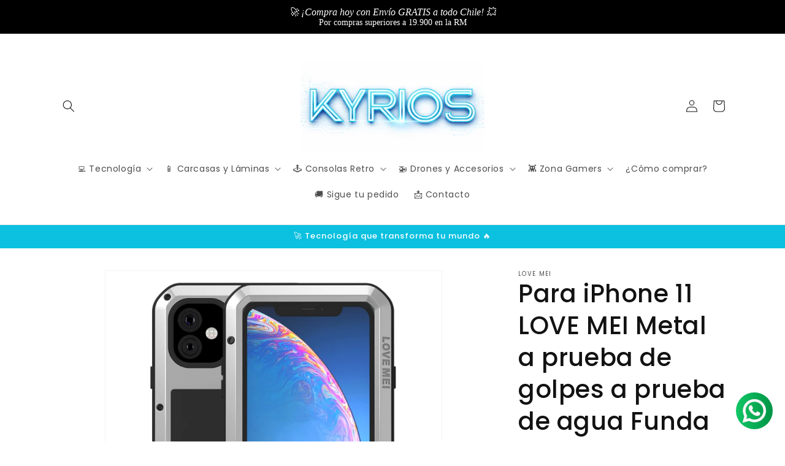

--- FILE ---
content_type: text/html; charset=utf-8
request_url: https://kyrios.cl/products/para-iphone-11-love-mei-metal-a-prueba-de-golpes-a-prueba-de-agua-funda-protectora-a-prueba-de-polvo-plata
body_size: 34665
content:
<!doctype html>
<html class="no-js" lang="es">
  <head>
    <meta charset="utf-8">
    <meta http-equiv="X-UA-Compatible" content="IE=edge">
    <meta name="viewport" content="width=device-width,initial-scale=1">
    <meta name="theme-color" content="">
    <link rel="canonical" href="https://kyrios.cl/products/para-iphone-11-love-mei-metal-a-prueba-de-golpes-a-prueba-de-agua-funda-protectora-a-prueba-de-polvo-plata"><link rel="icon" type="image/png" href="//kyrios.cl/cdn/shop/files/ChatGPT_Image_28_dic_2025_09_13_33_p.m..png?crop=center&height=32&v=1766969505&width=32"><link rel="preconnect" href="https://fonts.shopifycdn.com" crossorigin><title>
      Para iPhone 11 LOVE MEI Metal a prueba de golpes a prueba de agua Fund
 &ndash; KYRIOS</title>

    
      <meta name="description" content="1.Conciso.Tiene una forma y un giro simples para dejar una impresión pura y cómoda en todos.2. Funcional.El estuche puede adaptarse bien a su teléfono y marcar una gran diferencia en la protección de su teléfono contra rasguños, golpes, resbalones, etc.3. Conveniente.Todos los botones y puertos son accesibles.4. Durade">
    

    

<meta property="og:site_name" content="KYRIOS">
<meta property="og:url" content="https://kyrios.cl/products/para-iphone-11-love-mei-metal-a-prueba-de-golpes-a-prueba-de-agua-funda-protectora-a-prueba-de-polvo-plata">
<meta property="og:title" content="Para iPhone 11 LOVE MEI Metal a prueba de golpes a prueba de agua Fund">
<meta property="og:type" content="product">
<meta property="og:description" content="1.Conciso.Tiene una forma y un giro simples para dejar una impresión pura y cómoda en todos.2. Funcional.El estuche puede adaptarse bien a su teléfono y marcar una gran diferencia en la protección de su teléfono contra rasguños, golpes, resbalones, etc.3. Conveniente.Todos los botones y puertos son accesibles.4. Durade"><meta property="og:image" content="http://kyrios.cl/cdn/shop/products/EDA00164401B.jpg?v=1710513571">
  <meta property="og:image:secure_url" content="https://kyrios.cl/cdn/shop/products/EDA00164401B.jpg?v=1710513571">
  <meta property="og:image:width" content="750">
  <meta property="og:image:height" content="750"><meta property="og:price:amount" content="33,990">
  <meta property="og:price:currency" content="CLP"><meta name="twitter:card" content="summary_large_image">
<meta name="twitter:title" content="Para iPhone 11 LOVE MEI Metal a prueba de golpes a prueba de agua Fund">
<meta name="twitter:description" content="1.Conciso.Tiene una forma y un giro simples para dejar una impresión pura y cómoda en todos.2. Funcional.El estuche puede adaptarse bien a su teléfono y marcar una gran diferencia en la protección de su teléfono contra rasguños, golpes, resbalones, etc.3. Conveniente.Todos los botones y puertos son accesibles.4. Durade">


    <script src="//kyrios.cl/cdn/shop/t/1/assets/constants.js?v=58251544750838685771703987933" defer="defer"></script>
    <script src="//kyrios.cl/cdn/shop/t/1/assets/pubsub.js?v=158357773527763999511703987941" defer="defer"></script>
    <script src="//kyrios.cl/cdn/shop/t/1/assets/global.js?v=40820548392383841591703987935" defer="defer"></script><script src="//kyrios.cl/cdn/shop/t/1/assets/animations.js?v=88693664871331136111703987918" defer="defer"></script><script>window.performance && window.performance.mark && window.performance.mark('shopify.content_for_header.start');</script><meta name="google-site-verification" content="MXtW1xP9WGViOMGLAhWhO2WbeqaIhma_VXeVrprfFUU">
<meta id="shopify-digital-wallet" name="shopify-digital-wallet" content="/64026869817/digital_wallets/dialog">
<link rel="alternate" type="application/json+oembed" href="https://kyrios.cl/products/para-iphone-11-love-mei-metal-a-prueba-de-golpes-a-prueba-de-agua-funda-protectora-a-prueba-de-polvo-plata.oembed">
<script async="async" src="/checkouts/internal/preloads.js?locale=es-CL"></script>
<script id="shopify-features" type="application/json">{"accessToken":"63bbbee10f071fa9b096352985999efd","betas":["rich-media-storefront-analytics"],"domain":"kyrios.cl","predictiveSearch":true,"shopId":64026869817,"locale":"es"}</script>
<script>var Shopify = Shopify || {};
Shopify.shop = "8ef3b0.myshopify.com";
Shopify.locale = "es";
Shopify.currency = {"active":"CLP","rate":"1.0"};
Shopify.country = "CL";
Shopify.theme = {"name":"Dawn","id":132841635897,"schema_name":"Dawn","schema_version":"12.0.0","theme_store_id":887,"role":"main"};
Shopify.theme.handle = "null";
Shopify.theme.style = {"id":null,"handle":null};
Shopify.cdnHost = "kyrios.cl/cdn";
Shopify.routes = Shopify.routes || {};
Shopify.routes.root = "/";</script>
<script type="module">!function(o){(o.Shopify=o.Shopify||{}).modules=!0}(window);</script>
<script>!function(o){function n(){var o=[];function n(){o.push(Array.prototype.slice.apply(arguments))}return n.q=o,n}var t=o.Shopify=o.Shopify||{};t.loadFeatures=n(),t.autoloadFeatures=n()}(window);</script>
<script id="shop-js-analytics" type="application/json">{"pageType":"product"}</script>
<script defer="defer" async type="module" src="//kyrios.cl/cdn/shopifycloud/shop-js/modules/v2/client.init-shop-cart-sync_2Gr3Q33f.es.esm.js"></script>
<script defer="defer" async type="module" src="//kyrios.cl/cdn/shopifycloud/shop-js/modules/v2/chunk.common_noJfOIa7.esm.js"></script>
<script defer="defer" async type="module" src="//kyrios.cl/cdn/shopifycloud/shop-js/modules/v2/chunk.modal_Deo2FJQo.esm.js"></script>
<script type="module">
  await import("//kyrios.cl/cdn/shopifycloud/shop-js/modules/v2/client.init-shop-cart-sync_2Gr3Q33f.es.esm.js");
await import("//kyrios.cl/cdn/shopifycloud/shop-js/modules/v2/chunk.common_noJfOIa7.esm.js");
await import("//kyrios.cl/cdn/shopifycloud/shop-js/modules/v2/chunk.modal_Deo2FJQo.esm.js");

  window.Shopify.SignInWithShop?.initShopCartSync?.({"fedCMEnabled":true,"windoidEnabled":true});

</script>
<script>(function() {
  var isLoaded = false;
  function asyncLoad() {
    if (isLoaded) return;
    isLoaded = true;
    var urls = ["https:\/\/trust.conversionbear.com\/script?app=trust_badge\u0026shop=8ef3b0.myshopify.com"];
    for (var i = 0; i < urls.length; i++) {
      var s = document.createElement('script');
      s.type = 'text/javascript';
      s.async = true;
      s.src = urls[i];
      var x = document.getElementsByTagName('script')[0];
      x.parentNode.insertBefore(s, x);
    }
  };
  if(window.attachEvent) {
    window.attachEvent('onload', asyncLoad);
  } else {
    window.addEventListener('load', asyncLoad, false);
  }
})();</script>
<script id="__st">var __st={"a":64026869817,"offset":-10800,"reqid":"1a415da3-3aec-415d-8984-026fc1e35cb4-1769092287","pageurl":"kyrios.cl\/products\/para-iphone-11-love-mei-metal-a-prueba-de-golpes-a-prueba-de-agua-funda-protectora-a-prueba-de-polvo-plata","u":"b5b27d6553b8","p":"product","rtyp":"product","rid":7272659189817};</script>
<script>window.ShopifyPaypalV4VisibilityTracking = true;</script>
<script id="form-persister">!function(){'use strict';const t='contact',e='new_comment',n=[[t,t],['blogs',e],['comments',e],[t,'customer']],o='password',r='form_key',c=['recaptcha-v3-token','g-recaptcha-response','h-captcha-response',o],s=()=>{try{return window.sessionStorage}catch{return}},i='__shopify_v',u=t=>t.elements[r],a=function(){const t=[...n].map((([t,e])=>`form[action*='/${t}']:not([data-nocaptcha='true']) input[name='form_type'][value='${e}']`)).join(',');var e;return e=t,()=>e?[...document.querySelectorAll(e)].map((t=>t.form)):[]}();function m(t){const e=u(t);a().includes(t)&&(!e||!e.value)&&function(t){try{if(!s())return;!function(t){const e=s();if(!e)return;const n=u(t);if(!n)return;const o=n.value;o&&e.removeItem(o)}(t);const e=Array.from(Array(32),(()=>Math.random().toString(36)[2])).join('');!function(t,e){u(t)||t.append(Object.assign(document.createElement('input'),{type:'hidden',name:r})),t.elements[r].value=e}(t,e),function(t,e){const n=s();if(!n)return;const r=[...t.querySelectorAll(`input[type='${o}']`)].map((({name:t})=>t)),u=[...c,...r],a={};for(const[o,c]of new FormData(t).entries())u.includes(o)||(a[o]=c);n.setItem(e,JSON.stringify({[i]:1,action:t.action,data:a}))}(t,e)}catch(e){console.error('failed to persist form',e)}}(t)}const f=t=>{if('true'===t.dataset.persistBound)return;const e=function(t,e){const n=function(t){return'function'==typeof t.submit?t.submit:HTMLFormElement.prototype.submit}(t).bind(t);return function(){let t;return()=>{t||(t=!0,(()=>{try{e(),n()}catch(t){(t=>{console.error('form submit failed',t)})(t)}})(),setTimeout((()=>t=!1),250))}}()}(t,(()=>{m(t)}));!function(t,e){if('function'==typeof t.submit&&'function'==typeof e)try{t.submit=e}catch{}}(t,e),t.addEventListener('submit',(t=>{t.preventDefault(),e()})),t.dataset.persistBound='true'};!function(){function t(t){const e=(t=>{const e=t.target;return e instanceof HTMLFormElement?e:e&&e.form})(t);e&&m(e)}document.addEventListener('submit',t),document.addEventListener('DOMContentLoaded',(()=>{const e=a();for(const t of e)f(t);var n;n=document.body,new window.MutationObserver((t=>{for(const e of t)if('childList'===e.type&&e.addedNodes.length)for(const t of e.addedNodes)1===t.nodeType&&'FORM'===t.tagName&&a().includes(t)&&f(t)})).observe(n,{childList:!0,subtree:!0,attributes:!1}),document.removeEventListener('submit',t)}))}()}();</script>
<script integrity="sha256-4kQ18oKyAcykRKYeNunJcIwy7WH5gtpwJnB7kiuLZ1E=" data-source-attribution="shopify.loadfeatures" defer="defer" src="//kyrios.cl/cdn/shopifycloud/storefront/assets/storefront/load_feature-a0a9edcb.js" crossorigin="anonymous"></script>
<script data-source-attribution="shopify.dynamic_checkout.dynamic.init">var Shopify=Shopify||{};Shopify.PaymentButton=Shopify.PaymentButton||{isStorefrontPortableWallets:!0,init:function(){window.Shopify.PaymentButton.init=function(){};var t=document.createElement("script");t.src="https://kyrios.cl/cdn/shopifycloud/portable-wallets/latest/portable-wallets.es.js",t.type="module",document.head.appendChild(t)}};
</script>
<script data-source-attribution="shopify.dynamic_checkout.buyer_consent">
  function portableWalletsHideBuyerConsent(e){var t=document.getElementById("shopify-buyer-consent"),n=document.getElementById("shopify-subscription-policy-button");t&&n&&(t.classList.add("hidden"),t.setAttribute("aria-hidden","true"),n.removeEventListener("click",e))}function portableWalletsShowBuyerConsent(e){var t=document.getElementById("shopify-buyer-consent"),n=document.getElementById("shopify-subscription-policy-button");t&&n&&(t.classList.remove("hidden"),t.removeAttribute("aria-hidden"),n.addEventListener("click",e))}window.Shopify?.PaymentButton&&(window.Shopify.PaymentButton.hideBuyerConsent=portableWalletsHideBuyerConsent,window.Shopify.PaymentButton.showBuyerConsent=portableWalletsShowBuyerConsent);
</script>
<script>
  function portableWalletsCleanup(e){e&&e.src&&console.error("Failed to load portable wallets script "+e.src);var t=document.querySelectorAll("shopify-accelerated-checkout .shopify-payment-button__skeleton, shopify-accelerated-checkout-cart .wallet-cart-button__skeleton"),e=document.getElementById("shopify-buyer-consent");for(let e=0;e<t.length;e++)t[e].remove();e&&e.remove()}function portableWalletsNotLoadedAsModule(e){e instanceof ErrorEvent&&"string"==typeof e.message&&e.message.includes("import.meta")&&"string"==typeof e.filename&&e.filename.includes("portable-wallets")&&(window.removeEventListener("error",portableWalletsNotLoadedAsModule),window.Shopify.PaymentButton.failedToLoad=e,"loading"===document.readyState?document.addEventListener("DOMContentLoaded",window.Shopify.PaymentButton.init):window.Shopify.PaymentButton.init())}window.addEventListener("error",portableWalletsNotLoadedAsModule);
</script>

<script type="module" src="https://kyrios.cl/cdn/shopifycloud/portable-wallets/latest/portable-wallets.es.js" onError="portableWalletsCleanup(this)" crossorigin="anonymous"></script>
<script nomodule>
  document.addEventListener("DOMContentLoaded", portableWalletsCleanup);
</script>

<link id="shopify-accelerated-checkout-styles" rel="stylesheet" media="screen" href="https://kyrios.cl/cdn/shopifycloud/portable-wallets/latest/accelerated-checkout-backwards-compat.css" crossorigin="anonymous">
<style id="shopify-accelerated-checkout-cart">
        #shopify-buyer-consent {
  margin-top: 1em;
  display: inline-block;
  width: 100%;
}

#shopify-buyer-consent.hidden {
  display: none;
}

#shopify-subscription-policy-button {
  background: none;
  border: none;
  padding: 0;
  text-decoration: underline;
  font-size: inherit;
  cursor: pointer;
}

#shopify-subscription-policy-button::before {
  box-shadow: none;
}

      </style>
<script id="sections-script" data-sections="header" defer="defer" src="//kyrios.cl/cdn/shop/t/1/compiled_assets/scripts.js?v=1246"></script>
<script>window.performance && window.performance.mark && window.performance.mark('shopify.content_for_header.end');</script>


    <style data-shopify>
      @font-face {
  font-family: Poppins;
  font-weight: 400;
  font-style: normal;
  font-display: swap;
  src: url("//kyrios.cl/cdn/fonts/poppins/poppins_n4.0ba78fa5af9b0e1a374041b3ceaadf0a43b41362.woff2") format("woff2"),
       url("//kyrios.cl/cdn/fonts/poppins/poppins_n4.214741a72ff2596839fc9760ee7a770386cf16ca.woff") format("woff");
}

      @font-face {
  font-family: Poppins;
  font-weight: 700;
  font-style: normal;
  font-display: swap;
  src: url("//kyrios.cl/cdn/fonts/poppins/poppins_n7.56758dcf284489feb014a026f3727f2f20a54626.woff2") format("woff2"),
       url("//kyrios.cl/cdn/fonts/poppins/poppins_n7.f34f55d9b3d3205d2cd6f64955ff4b36f0cfd8da.woff") format("woff");
}

      @font-face {
  font-family: Poppins;
  font-weight: 400;
  font-style: italic;
  font-display: swap;
  src: url("//kyrios.cl/cdn/fonts/poppins/poppins_i4.846ad1e22474f856bd6b81ba4585a60799a9f5d2.woff2") format("woff2"),
       url("//kyrios.cl/cdn/fonts/poppins/poppins_i4.56b43284e8b52fc64c1fd271f289a39e8477e9ec.woff") format("woff");
}

      @font-face {
  font-family: Poppins;
  font-weight: 700;
  font-style: italic;
  font-display: swap;
  src: url("//kyrios.cl/cdn/fonts/poppins/poppins_i7.42fd71da11e9d101e1e6c7932199f925f9eea42d.woff2") format("woff2"),
       url("//kyrios.cl/cdn/fonts/poppins/poppins_i7.ec8499dbd7616004e21155106d13837fff4cf556.woff") format("woff");
}

      @font-face {
  font-family: Poppins;
  font-weight: 500;
  font-style: normal;
  font-display: swap;
  src: url("//kyrios.cl/cdn/fonts/poppins/poppins_n5.ad5b4b72b59a00358afc706450c864c3c8323842.woff2") format("woff2"),
       url("//kyrios.cl/cdn/fonts/poppins/poppins_n5.33757fdf985af2d24b32fcd84c9a09224d4b2c39.woff") format("woff");
}


      
        :root,
        .color-background-1 {
          --color-background: 255,255,255;
        
          --gradient-background: #ffffff;
        

        

        --color-foreground: 18,18,18;
        --color-background-contrast: 191,191,191;
        --color-shadow: 18,18,18;
        --color-button: 15,118,110;
        --color-button-text: 255,255,255;
        --color-secondary-button: 255,255,255;
        --color-secondary-button-text: 18,18,18;
        --color-link: 18,18,18;
        --color-badge-foreground: 18,18,18;
        --color-badge-background: 255,255,255;
        --color-badge-border: 18,18,18;
        --payment-terms-background-color: rgb(255 255 255);
      }
      
        
        .color-background-2 {
          --color-background: 241,241,241;
        
          --gradient-background: #f1f1f1;
        

        

        --color-foreground: 18,18,18;
        --color-background-contrast: 177,177,177;
        --color-shadow: 18,18,18;
        --color-button: 18,18,18;
        --color-button-text: 243,243,243;
        --color-secondary-button: 241,241,241;
        --color-secondary-button-text: 18,18,18;
        --color-link: 18,18,18;
        --color-badge-foreground: 18,18,18;
        --color-badge-background: 241,241,241;
        --color-badge-border: 18,18,18;
        --payment-terms-background-color: rgb(241 241 241);
      }
      
        
        .color-inverse {
          --color-background: 18,18,18;
        
          --gradient-background: #121212;
        

        

        --color-foreground: 255,255,255;
        --color-background-contrast: 146,146,146;
        --color-shadow: 18,18,18;
        --color-button: 255,255,255;
        --color-button-text: 18,18,18;
        --color-secondary-button: 18,18,18;
        --color-secondary-button-text: 255,255,255;
        --color-link: 255,255,255;
        --color-badge-foreground: 255,255,255;
        --color-badge-background: 18,18,18;
        --color-badge-border: 255,255,255;
        --payment-terms-background-color: rgb(18 18 18);
      }
      
        
        .color-accent-1 {
          --color-background: 18,18,18;
        
          --gradient-background: #121212;
        

        

        --color-foreground: 255,255,255;
        --color-background-contrast: 146,146,146;
        --color-shadow: 18,18,18;
        --color-button: 255,255,255;
        --color-button-text: 18,18,18;
        --color-secondary-button: 18,18,18;
        --color-secondary-button-text: 255,255,255;
        --color-link: 255,255,255;
        --color-badge-foreground: 255,255,255;
        --color-badge-background: 18,18,18;
        --color-badge-border: 255,255,255;
        --payment-terms-background-color: rgb(18 18 18);
      }
      
        
        .color-accent-2 {
          --color-background: 12,192,223;
        
          --gradient-background: #0cc0df;
        

        

        --color-foreground: 255,255,255;
        --color-background-contrast: 5,88,102;
        --color-shadow: 18,18,18;
        --color-button: 255,255,255;
        --color-button-text: 12,192,223;
        --color-secondary-button: 12,192,223;
        --color-secondary-button-text: 255,255,255;
        --color-link: 255,255,255;
        --color-badge-foreground: 255,255,255;
        --color-badge-background: 12,192,223;
        --color-badge-border: 255,255,255;
        --payment-terms-background-color: rgb(12 192 223);
      }
      
        
        .color-scheme-82da504f-1a6b-4cd0-a64e-b7f80e837c79 {
          --color-background: 15,118,110;
        
          --gradient-background: #0f766e;
        

        

        --color-foreground: 255,255,255;
        --color-background-contrast: 1,5,5;
        --color-shadow: 18,18,18;
        --color-button: 18,18,18;
        --color-button-text: 255,255,255;
        --color-secondary-button: 15,118,110;
        --color-secondary-button-text: 18,18,18;
        --color-link: 18,18,18;
        --color-badge-foreground: 255,255,255;
        --color-badge-background: 15,118,110;
        --color-badge-border: 255,255,255;
        --payment-terms-background-color: rgb(15 118 110);
      }
      
        
        .color-scheme-e43e01da-5e3f-4e2a-8c27-07a2f0ece42b {
          --color-background: 255,255,255;
        
          --gradient-background: #ffffff;
        

        

        --color-foreground: 18,18,18;
        --color-background-contrast: 191,191,191;
        --color-shadow: 18,18,18;
        --color-button: 12,192,223;
        --color-button-text: 255,255,255;
        --color-secondary-button: 255,255,255;
        --color-secondary-button-text: 18,18,18;
        --color-link: 18,18,18;
        --color-badge-foreground: 18,18,18;
        --color-badge-background: 255,255,255;
        --color-badge-border: 18,18,18;
        --payment-terms-background-color: rgb(255 255 255);
      }
      
        
        .color-scheme-ec078290-4ab7-49e5-9e27-a287545dd112 {
          --color-background: 18,18,18;
        
          --gradient-background: #121212;
        

        

        --color-foreground: 255,255,255;
        --color-background-contrast: 146,146,146;
        --color-shadow: 18,18,18;
        --color-button: 12,192,223;
        --color-button-text: 255,255,255;
        --color-secondary-button: 18,18,18;
        --color-secondary-button-text: 18,18,18;
        --color-link: 18,18,18;
        --color-badge-foreground: 255,255,255;
        --color-badge-background: 18,18,18;
        --color-badge-border: 255,255,255;
        --payment-terms-background-color: rgb(18 18 18);
      }
      

      body, .color-background-1, .color-background-2, .color-inverse, .color-accent-1, .color-accent-2, .color-scheme-82da504f-1a6b-4cd0-a64e-b7f80e837c79, .color-scheme-e43e01da-5e3f-4e2a-8c27-07a2f0ece42b, .color-scheme-ec078290-4ab7-49e5-9e27-a287545dd112 {
        color: rgba(var(--color-foreground), 0.75);
        background-color: rgb(var(--color-background));
      }

      :root {
        --font-body-family: Poppins, sans-serif;
        --font-body-style: normal;
        --font-body-weight: 400;
        --font-body-weight-bold: 700;

        --font-heading-family: Poppins, sans-serif;
        --font-heading-style: normal;
        --font-heading-weight: 500;

        --font-body-scale: 1.0;
        --font-heading-scale: 1.0;

        --media-padding: px;
        --media-border-opacity: 0.05;
        --media-border-width: 1px;
        --media-radius: 0px;
        --media-shadow-opacity: 0.0;
        --media-shadow-horizontal-offset: 0px;
        --media-shadow-vertical-offset: 4px;
        --media-shadow-blur-radius: 5px;
        --media-shadow-visible: 0;

        --page-width: 120rem;
        --page-width-margin: 0rem;

        --product-card-image-padding: 0.0rem;
        --product-card-corner-radius: 0.0rem;
        --product-card-text-alignment: left;
        --product-card-border-width: 0.0rem;
        --product-card-border-opacity: 0.1;
        --product-card-shadow-opacity: 0.0;
        --product-card-shadow-visible: 0;
        --product-card-shadow-horizontal-offset: 0.0rem;
        --product-card-shadow-vertical-offset: 0.4rem;
        --product-card-shadow-blur-radius: 0.5rem;

        --collection-card-image-padding: 0.0rem;
        --collection-card-corner-radius: 0.0rem;
        --collection-card-text-alignment: left;
        --collection-card-border-width: 0.0rem;
        --collection-card-border-opacity: 0.1;
        --collection-card-shadow-opacity: 0.0;
        --collection-card-shadow-visible: 0;
        --collection-card-shadow-horizontal-offset: 0.0rem;
        --collection-card-shadow-vertical-offset: 0.4rem;
        --collection-card-shadow-blur-radius: 0.5rem;

        --blog-card-image-padding: 0.0rem;
        --blog-card-corner-radius: 0.0rem;
        --blog-card-text-alignment: left;
        --blog-card-border-width: 0.0rem;
        --blog-card-border-opacity: 0.1;
        --blog-card-shadow-opacity: 0.0;
        --blog-card-shadow-visible: 0;
        --blog-card-shadow-horizontal-offset: 0.0rem;
        --blog-card-shadow-vertical-offset: 0.4rem;
        --blog-card-shadow-blur-radius: 0.5rem;

        --badge-corner-radius: 4.0rem;

        --popup-border-width: 1px;
        --popup-border-opacity: 0.1;
        --popup-corner-radius: 0px;
        --popup-shadow-opacity: 0.05;
        --popup-shadow-horizontal-offset: 0px;
        --popup-shadow-vertical-offset: 4px;
        --popup-shadow-blur-radius: 5px;

        --drawer-border-width: 1px;
        --drawer-border-opacity: 0.1;
        --drawer-shadow-opacity: 0.0;
        --drawer-shadow-horizontal-offset: 0px;
        --drawer-shadow-vertical-offset: 4px;
        --drawer-shadow-blur-radius: 5px;

        --spacing-sections-desktop: 0px;
        --spacing-sections-mobile: 0px;

        --grid-desktop-vertical-spacing: 8px;
        --grid-desktop-horizontal-spacing: 8px;
        --grid-mobile-vertical-spacing: 4px;
        --grid-mobile-horizontal-spacing: 4px;

        --text-boxes-border-opacity: 0.1;
        --text-boxes-border-width: 0px;
        --text-boxes-radius: 0px;
        --text-boxes-shadow-opacity: 0.0;
        --text-boxes-shadow-visible: 0;
        --text-boxes-shadow-horizontal-offset: 0px;
        --text-boxes-shadow-vertical-offset: 4px;
        --text-boxes-shadow-blur-radius: 5px;

        --buttons-radius: 20px;
        --buttons-radius-outset: 22px;
        --buttons-border-width: 2px;
        --buttons-border-opacity: 0.5;
        --buttons-shadow-opacity: 0.2;
        --buttons-shadow-visible: 1;
        --buttons-shadow-horizontal-offset: 0px;
        --buttons-shadow-vertical-offset: 4px;
        --buttons-shadow-blur-radius: 5px;
        --buttons-border-offset: 0.3px;

        --inputs-radius: 20px;
        --inputs-border-width: 2px;
        --inputs-border-opacity: 0.55;
        --inputs-shadow-opacity: 0.0;
        --inputs-shadow-horizontal-offset: 0px;
        --inputs-margin-offset: 0px;
        --inputs-shadow-vertical-offset: -12px;
        --inputs-shadow-blur-radius: 5px;
        --inputs-radius-outset: 22px;

        --variant-pills-radius: 40px;
        --variant-pills-border-width: 1px;
        --variant-pills-border-opacity: 0.55;
        --variant-pills-shadow-opacity: 0.0;
        --variant-pills-shadow-horizontal-offset: 0px;
        --variant-pills-shadow-vertical-offset: 4px;
        --variant-pills-shadow-blur-radius: 5px;
      }

      *,
      *::before,
      *::after {
        box-sizing: inherit;
      }

      html {
        box-sizing: border-box;
        font-size: calc(var(--font-body-scale) * 62.5%);
        height: 100%;
      }

      body {
        display: grid;
        grid-template-rows: auto auto 1fr auto;
        grid-template-columns: 100%;
        min-height: 100%;
        margin: 0;
        font-size: 1.5rem;
        letter-spacing: 0.06rem;
        line-height: calc(1 + 0.8 / var(--font-body-scale));
        font-family: var(--font-body-family);
        font-style: var(--font-body-style);
        font-weight: var(--font-body-weight);
      }

      @media screen and (min-width: 750px) {
        body {
          font-size: 1.6rem;
        }
      }
    </style>

    <link href="//kyrios.cl/cdn/shop/t/1/assets/base.css?v=22615539281115885671703987918" rel="stylesheet" type="text/css" media="all" />
<link rel="preload" as="font" href="//kyrios.cl/cdn/fonts/poppins/poppins_n4.0ba78fa5af9b0e1a374041b3ceaadf0a43b41362.woff2" type="font/woff2" crossorigin><link rel="preload" as="font" href="//kyrios.cl/cdn/fonts/poppins/poppins_n5.ad5b4b72b59a00358afc706450c864c3c8323842.woff2" type="font/woff2" crossorigin><link
        rel="stylesheet"
        href="//kyrios.cl/cdn/shop/t/1/assets/component-predictive-search.css?v=118923337488134913561703987929"
        media="print"
        onload="this.media='all'"
      ><script>
      document.documentElement.className = document.documentElement.className.replace('no-js', 'js');
      if (Shopify.designMode) {
        document.documentElement.classList.add('shopify-design-mode');
      }
    </script>
  <script>window.is_hulkpo_installed=false</script><script src="https://cdn.shopify.com/extensions/2244c2e0-b17a-49f7-8be9-89c0aa709ffb/conversion-bear-trust-badges-19/assets/trust-badges.js" type="text/javascript" defer="defer"></script>
<link href="https://monorail-edge.shopifysvc.com" rel="dns-prefetch">
<script>(function(){if ("sendBeacon" in navigator && "performance" in window) {try {var session_token_from_headers = performance.getEntriesByType('navigation')[0].serverTiming.find(x => x.name == '_s').description;} catch {var session_token_from_headers = undefined;}var session_cookie_matches = document.cookie.match(/_shopify_s=([^;]*)/);var session_token_from_cookie = session_cookie_matches && session_cookie_matches.length === 2 ? session_cookie_matches[1] : "";var session_token = session_token_from_headers || session_token_from_cookie || "";function handle_abandonment_event(e) {var entries = performance.getEntries().filter(function(entry) {return /monorail-edge.shopifysvc.com/.test(entry.name);});if (!window.abandonment_tracked && entries.length === 0) {window.abandonment_tracked = true;var currentMs = Date.now();var navigation_start = performance.timing.navigationStart;var payload = {shop_id: 64026869817,url: window.location.href,navigation_start,duration: currentMs - navigation_start,session_token,page_type: "product"};window.navigator.sendBeacon("https://monorail-edge.shopifysvc.com/v1/produce", JSON.stringify({schema_id: "online_store_buyer_site_abandonment/1.1",payload: payload,metadata: {event_created_at_ms: currentMs,event_sent_at_ms: currentMs}}));}}window.addEventListener('pagehide', handle_abandonment_event);}}());</script>
<script id="web-pixels-manager-setup">(function e(e,d,r,n,o){if(void 0===o&&(o={}),!Boolean(null===(a=null===(i=window.Shopify)||void 0===i?void 0:i.analytics)||void 0===a?void 0:a.replayQueue)){var i,a;window.Shopify=window.Shopify||{};var t=window.Shopify;t.analytics=t.analytics||{};var s=t.analytics;s.replayQueue=[],s.publish=function(e,d,r){return s.replayQueue.push([e,d,r]),!0};try{self.performance.mark("wpm:start")}catch(e){}var l=function(){var e={modern:/Edge?\/(1{2}[4-9]|1[2-9]\d|[2-9]\d{2}|\d{4,})\.\d+(\.\d+|)|Firefox\/(1{2}[4-9]|1[2-9]\d|[2-9]\d{2}|\d{4,})\.\d+(\.\d+|)|Chrom(ium|e)\/(9{2}|\d{3,})\.\d+(\.\d+|)|(Maci|X1{2}).+ Version\/(15\.\d+|(1[6-9]|[2-9]\d|\d{3,})\.\d+)([,.]\d+|)( \(\w+\)|)( Mobile\/\w+|) Safari\/|Chrome.+OPR\/(9{2}|\d{3,})\.\d+\.\d+|(CPU[ +]OS|iPhone[ +]OS|CPU[ +]iPhone|CPU IPhone OS|CPU iPad OS)[ +]+(15[._]\d+|(1[6-9]|[2-9]\d|\d{3,})[._]\d+)([._]\d+|)|Android:?[ /-](13[3-9]|1[4-9]\d|[2-9]\d{2}|\d{4,})(\.\d+|)(\.\d+|)|Android.+Firefox\/(13[5-9]|1[4-9]\d|[2-9]\d{2}|\d{4,})\.\d+(\.\d+|)|Android.+Chrom(ium|e)\/(13[3-9]|1[4-9]\d|[2-9]\d{2}|\d{4,})\.\d+(\.\d+|)|SamsungBrowser\/([2-9]\d|\d{3,})\.\d+/,legacy:/Edge?\/(1[6-9]|[2-9]\d|\d{3,})\.\d+(\.\d+|)|Firefox\/(5[4-9]|[6-9]\d|\d{3,})\.\d+(\.\d+|)|Chrom(ium|e)\/(5[1-9]|[6-9]\d|\d{3,})\.\d+(\.\d+|)([\d.]+$|.*Safari\/(?![\d.]+ Edge\/[\d.]+$))|(Maci|X1{2}).+ Version\/(10\.\d+|(1[1-9]|[2-9]\d|\d{3,})\.\d+)([,.]\d+|)( \(\w+\)|)( Mobile\/\w+|) Safari\/|Chrome.+OPR\/(3[89]|[4-9]\d|\d{3,})\.\d+\.\d+|(CPU[ +]OS|iPhone[ +]OS|CPU[ +]iPhone|CPU IPhone OS|CPU iPad OS)[ +]+(10[._]\d+|(1[1-9]|[2-9]\d|\d{3,})[._]\d+)([._]\d+|)|Android:?[ /-](13[3-9]|1[4-9]\d|[2-9]\d{2}|\d{4,})(\.\d+|)(\.\d+|)|Mobile Safari.+OPR\/([89]\d|\d{3,})\.\d+\.\d+|Android.+Firefox\/(13[5-9]|1[4-9]\d|[2-9]\d{2}|\d{4,})\.\d+(\.\d+|)|Android.+Chrom(ium|e)\/(13[3-9]|1[4-9]\d|[2-9]\d{2}|\d{4,})\.\d+(\.\d+|)|Android.+(UC? ?Browser|UCWEB|U3)[ /]?(15\.([5-9]|\d{2,})|(1[6-9]|[2-9]\d|\d{3,})\.\d+)\.\d+|SamsungBrowser\/(5\.\d+|([6-9]|\d{2,})\.\d+)|Android.+MQ{2}Browser\/(14(\.(9|\d{2,})|)|(1[5-9]|[2-9]\d|\d{3,})(\.\d+|))(\.\d+|)|K[Aa][Ii]OS\/(3\.\d+|([4-9]|\d{2,})\.\d+)(\.\d+|)/},d=e.modern,r=e.legacy,n=navigator.userAgent;return n.match(d)?"modern":n.match(r)?"legacy":"unknown"}(),u="modern"===l?"modern":"legacy",c=(null!=n?n:{modern:"",legacy:""})[u],f=function(e){return[e.baseUrl,"/wpm","/b",e.hashVersion,"modern"===e.buildTarget?"m":"l",".js"].join("")}({baseUrl:d,hashVersion:r,buildTarget:u}),m=function(e){var d=e.version,r=e.bundleTarget,n=e.surface,o=e.pageUrl,i=e.monorailEndpoint;return{emit:function(e){var a=e.status,t=e.errorMsg,s=(new Date).getTime(),l=JSON.stringify({metadata:{event_sent_at_ms:s},events:[{schema_id:"web_pixels_manager_load/3.1",payload:{version:d,bundle_target:r,page_url:o,status:a,surface:n,error_msg:t},metadata:{event_created_at_ms:s}}]});if(!i)return console&&console.warn&&console.warn("[Web Pixels Manager] No Monorail endpoint provided, skipping logging."),!1;try{return self.navigator.sendBeacon.bind(self.navigator)(i,l)}catch(e){}var u=new XMLHttpRequest;try{return u.open("POST",i,!0),u.setRequestHeader("Content-Type","text/plain"),u.send(l),!0}catch(e){return console&&console.warn&&console.warn("[Web Pixels Manager] Got an unhandled error while logging to Monorail."),!1}}}}({version:r,bundleTarget:l,surface:e.surface,pageUrl:self.location.href,monorailEndpoint:e.monorailEndpoint});try{o.browserTarget=l,function(e){var d=e.src,r=e.async,n=void 0===r||r,o=e.onload,i=e.onerror,a=e.sri,t=e.scriptDataAttributes,s=void 0===t?{}:t,l=document.createElement("script"),u=document.querySelector("head"),c=document.querySelector("body");if(l.async=n,l.src=d,a&&(l.integrity=a,l.crossOrigin="anonymous"),s)for(var f in s)if(Object.prototype.hasOwnProperty.call(s,f))try{l.dataset[f]=s[f]}catch(e){}if(o&&l.addEventListener("load",o),i&&l.addEventListener("error",i),u)u.appendChild(l);else{if(!c)throw new Error("Did not find a head or body element to append the script");c.appendChild(l)}}({src:f,async:!0,onload:function(){if(!function(){var e,d;return Boolean(null===(d=null===(e=window.Shopify)||void 0===e?void 0:e.analytics)||void 0===d?void 0:d.initialized)}()){var d=window.webPixelsManager.init(e)||void 0;if(d){var r=window.Shopify.analytics;r.replayQueue.forEach((function(e){var r=e[0],n=e[1],o=e[2];d.publishCustomEvent(r,n,o)})),r.replayQueue=[],r.publish=d.publishCustomEvent,r.visitor=d.visitor,r.initialized=!0}}},onerror:function(){return m.emit({status:"failed",errorMsg:"".concat(f," has failed to load")})},sri:function(e){var d=/^sha384-[A-Za-z0-9+/=]+$/;return"string"==typeof e&&d.test(e)}(c)?c:"",scriptDataAttributes:o}),m.emit({status:"loading"})}catch(e){m.emit({status:"failed",errorMsg:(null==e?void 0:e.message)||"Unknown error"})}}})({shopId: 64026869817,storefrontBaseUrl: "https://kyrios.cl",extensionsBaseUrl: "https://extensions.shopifycdn.com/cdn/shopifycloud/web-pixels-manager",monorailEndpoint: "https://monorail-edge.shopifysvc.com/unstable/produce_batch",surface: "storefront-renderer",enabledBetaFlags: ["2dca8a86"],webPixelsConfigList: [{"id":"1815773241","configuration":"{\"config\":\"{\\\"google_tag_ids\\\":[\\\"GT-552QXQXJ\\\"],\\\"target_country\\\":\\\"CL\\\",\\\"gtag_events\\\":[{\\\"type\\\":\\\"search\\\",\\\"action_label\\\":\\\"G-L4336MCLFY\\\"},{\\\"type\\\":\\\"begin_checkout\\\",\\\"action_label\\\":\\\"G-L4336MCLFY\\\"},{\\\"type\\\":\\\"view_item\\\",\\\"action_label\\\":[\\\"G-L4336MCLFY\\\",\\\"MC-JBH04C9PH0\\\"]},{\\\"type\\\":\\\"purchase\\\",\\\"action_label\\\":[\\\"G-L4336MCLFY\\\",\\\"MC-JBH04C9PH0\\\"]},{\\\"type\\\":\\\"page_view\\\",\\\"action_label\\\":[\\\"G-L4336MCLFY\\\",\\\"MC-JBH04C9PH0\\\"]},{\\\"type\\\":\\\"add_payment_info\\\",\\\"action_label\\\":\\\"G-L4336MCLFY\\\"},{\\\"type\\\":\\\"add_to_cart\\\",\\\"action_label\\\":\\\"G-L4336MCLFY\\\"}],\\\"enable_monitoring_mode\\\":false}\"}","eventPayloadVersion":"v1","runtimeContext":"OPEN","scriptVersion":"b2a88bafab3e21179ed38636efcd8a93","type":"APP","apiClientId":1780363,"privacyPurposes":[],"dataSharingAdjustments":{"protectedCustomerApprovalScopes":["read_customer_address","read_customer_email","read_customer_name","read_customer_personal_data","read_customer_phone"]}},{"id":"shopify-app-pixel","configuration":"{}","eventPayloadVersion":"v1","runtimeContext":"STRICT","scriptVersion":"0450","apiClientId":"shopify-pixel","type":"APP","privacyPurposes":["ANALYTICS","MARKETING"]},{"id":"shopify-custom-pixel","eventPayloadVersion":"v1","runtimeContext":"LAX","scriptVersion":"0450","apiClientId":"shopify-pixel","type":"CUSTOM","privacyPurposes":["ANALYTICS","MARKETING"]}],isMerchantRequest: false,initData: {"shop":{"name":"KYRIOS","paymentSettings":{"currencyCode":"CLP"},"myshopifyDomain":"8ef3b0.myshopify.com","countryCode":"CL","storefrontUrl":"https:\/\/kyrios.cl"},"customer":null,"cart":null,"checkout":null,"productVariants":[{"price":{"amount":33990.0,"currencyCode":"CLP"},"product":{"title":"Para iPhone 11 LOVE MEI Metal a prueba de golpes a prueba de agua Funda protectora a prueba de polvo (Plata)","vendor":"LOVE MEI","id":"7272659189817","untranslatedTitle":"Para iPhone 11 LOVE MEI Metal a prueba de golpes a prueba de agua Funda protectora a prueba de polvo (Plata)","url":"\/products\/para-iphone-11-love-mei-metal-a-prueba-de-golpes-a-prueba-de-agua-funda-protectora-a-prueba-de-polvo-plata","type":"Casos del iPhone 11"},"id":"42518361538617","image":{"src":"\/\/kyrios.cl\/cdn\/shop\/products\/EDA00164401B.jpg?v=1710513571"},"sku":"EDA00164401B","title":"Default Title","untranslatedTitle":"Default Title"}],"purchasingCompany":null},},"https://kyrios.cl/cdn","fcfee988w5aeb613cpc8e4bc33m6693e112",{"modern":"","legacy":""},{"shopId":"64026869817","storefrontBaseUrl":"https:\/\/kyrios.cl","extensionBaseUrl":"https:\/\/extensions.shopifycdn.com\/cdn\/shopifycloud\/web-pixels-manager","surface":"storefront-renderer","enabledBetaFlags":"[\"2dca8a86\"]","isMerchantRequest":"false","hashVersion":"fcfee988w5aeb613cpc8e4bc33m6693e112","publish":"custom","events":"[[\"page_viewed\",{}],[\"product_viewed\",{\"productVariant\":{\"price\":{\"amount\":33990.0,\"currencyCode\":\"CLP\"},\"product\":{\"title\":\"Para iPhone 11 LOVE MEI Metal a prueba de golpes a prueba de agua Funda protectora a prueba de polvo (Plata)\",\"vendor\":\"LOVE MEI\",\"id\":\"7272659189817\",\"untranslatedTitle\":\"Para iPhone 11 LOVE MEI Metal a prueba de golpes a prueba de agua Funda protectora a prueba de polvo (Plata)\",\"url\":\"\/products\/para-iphone-11-love-mei-metal-a-prueba-de-golpes-a-prueba-de-agua-funda-protectora-a-prueba-de-polvo-plata\",\"type\":\"Casos del iPhone 11\"},\"id\":\"42518361538617\",\"image\":{\"src\":\"\/\/kyrios.cl\/cdn\/shop\/products\/EDA00164401B.jpg?v=1710513571\"},\"sku\":\"EDA00164401B\",\"title\":\"Default Title\",\"untranslatedTitle\":\"Default Title\"}}]]"});</script><script>
  window.ShopifyAnalytics = window.ShopifyAnalytics || {};
  window.ShopifyAnalytics.meta = window.ShopifyAnalytics.meta || {};
  window.ShopifyAnalytics.meta.currency = 'CLP';
  var meta = {"product":{"id":7272659189817,"gid":"gid:\/\/shopify\/Product\/7272659189817","vendor":"LOVE MEI","type":"Casos del iPhone 11","handle":"para-iphone-11-love-mei-metal-a-prueba-de-golpes-a-prueba-de-agua-funda-protectora-a-prueba-de-polvo-plata","variants":[{"id":42518361538617,"price":3399000,"name":"Para iPhone 11 LOVE MEI Metal a prueba de golpes a prueba de agua Funda protectora a prueba de polvo (Plata)","public_title":null,"sku":"EDA00164401B"}],"remote":false},"page":{"pageType":"product","resourceType":"product","resourceId":7272659189817,"requestId":"1a415da3-3aec-415d-8984-026fc1e35cb4-1769092287"}};
  for (var attr in meta) {
    window.ShopifyAnalytics.meta[attr] = meta[attr];
  }
</script>
<script class="analytics">
  (function () {
    var customDocumentWrite = function(content) {
      var jquery = null;

      if (window.jQuery) {
        jquery = window.jQuery;
      } else if (window.Checkout && window.Checkout.$) {
        jquery = window.Checkout.$;
      }

      if (jquery) {
        jquery('body').append(content);
      }
    };

    var hasLoggedConversion = function(token) {
      if (token) {
        return document.cookie.indexOf('loggedConversion=' + token) !== -1;
      }
      return false;
    }

    var setCookieIfConversion = function(token) {
      if (token) {
        var twoMonthsFromNow = new Date(Date.now());
        twoMonthsFromNow.setMonth(twoMonthsFromNow.getMonth() + 2);

        document.cookie = 'loggedConversion=' + token + '; expires=' + twoMonthsFromNow;
      }
    }

    var trekkie = window.ShopifyAnalytics.lib = window.trekkie = window.trekkie || [];
    if (trekkie.integrations) {
      return;
    }
    trekkie.methods = [
      'identify',
      'page',
      'ready',
      'track',
      'trackForm',
      'trackLink'
    ];
    trekkie.factory = function(method) {
      return function() {
        var args = Array.prototype.slice.call(arguments);
        args.unshift(method);
        trekkie.push(args);
        return trekkie;
      };
    };
    for (var i = 0; i < trekkie.methods.length; i++) {
      var key = trekkie.methods[i];
      trekkie[key] = trekkie.factory(key);
    }
    trekkie.load = function(config) {
      trekkie.config = config || {};
      trekkie.config.initialDocumentCookie = document.cookie;
      var first = document.getElementsByTagName('script')[0];
      var script = document.createElement('script');
      script.type = 'text/javascript';
      script.onerror = function(e) {
        var scriptFallback = document.createElement('script');
        scriptFallback.type = 'text/javascript';
        scriptFallback.onerror = function(error) {
                var Monorail = {
      produce: function produce(monorailDomain, schemaId, payload) {
        var currentMs = new Date().getTime();
        var event = {
          schema_id: schemaId,
          payload: payload,
          metadata: {
            event_created_at_ms: currentMs,
            event_sent_at_ms: currentMs
          }
        };
        return Monorail.sendRequest("https://" + monorailDomain + "/v1/produce", JSON.stringify(event));
      },
      sendRequest: function sendRequest(endpointUrl, payload) {
        // Try the sendBeacon API
        if (window && window.navigator && typeof window.navigator.sendBeacon === 'function' && typeof window.Blob === 'function' && !Monorail.isIos12()) {
          var blobData = new window.Blob([payload], {
            type: 'text/plain'
          });

          if (window.navigator.sendBeacon(endpointUrl, blobData)) {
            return true;
          } // sendBeacon was not successful

        } // XHR beacon

        var xhr = new XMLHttpRequest();

        try {
          xhr.open('POST', endpointUrl);
          xhr.setRequestHeader('Content-Type', 'text/plain');
          xhr.send(payload);
        } catch (e) {
          console.log(e);
        }

        return false;
      },
      isIos12: function isIos12() {
        return window.navigator.userAgent.lastIndexOf('iPhone; CPU iPhone OS 12_') !== -1 || window.navigator.userAgent.lastIndexOf('iPad; CPU OS 12_') !== -1;
      }
    };
    Monorail.produce('monorail-edge.shopifysvc.com',
      'trekkie_storefront_load_errors/1.1',
      {shop_id: 64026869817,
      theme_id: 132841635897,
      app_name: "storefront",
      context_url: window.location.href,
      source_url: "//kyrios.cl/cdn/s/trekkie.storefront.1bbfab421998800ff09850b62e84b8915387986d.min.js"});

        };
        scriptFallback.async = true;
        scriptFallback.src = '//kyrios.cl/cdn/s/trekkie.storefront.1bbfab421998800ff09850b62e84b8915387986d.min.js';
        first.parentNode.insertBefore(scriptFallback, first);
      };
      script.async = true;
      script.src = '//kyrios.cl/cdn/s/trekkie.storefront.1bbfab421998800ff09850b62e84b8915387986d.min.js';
      first.parentNode.insertBefore(script, first);
    };
    trekkie.load(
      {"Trekkie":{"appName":"storefront","development":false,"defaultAttributes":{"shopId":64026869817,"isMerchantRequest":null,"themeId":132841635897,"themeCityHash":"329424074092006241","contentLanguage":"es","currency":"CLP","eventMetadataId":"d283f137-6f25-45d0-83ec-d6ee45b0333e"},"isServerSideCookieWritingEnabled":true,"monorailRegion":"shop_domain","enabledBetaFlags":["65f19447"]},"Session Attribution":{},"S2S":{"facebookCapiEnabled":false,"source":"trekkie-storefront-renderer","apiClientId":580111}}
    );

    var loaded = false;
    trekkie.ready(function() {
      if (loaded) return;
      loaded = true;

      window.ShopifyAnalytics.lib = window.trekkie;

      var originalDocumentWrite = document.write;
      document.write = customDocumentWrite;
      try { window.ShopifyAnalytics.merchantGoogleAnalytics.call(this); } catch(error) {};
      document.write = originalDocumentWrite;

      window.ShopifyAnalytics.lib.page(null,{"pageType":"product","resourceType":"product","resourceId":7272659189817,"requestId":"1a415da3-3aec-415d-8984-026fc1e35cb4-1769092287","shopifyEmitted":true});

      var match = window.location.pathname.match(/checkouts\/(.+)\/(thank_you|post_purchase)/)
      var token = match? match[1]: undefined;
      if (!hasLoggedConversion(token)) {
        setCookieIfConversion(token);
        window.ShopifyAnalytics.lib.track("Viewed Product",{"currency":"CLP","variantId":42518361538617,"productId":7272659189817,"productGid":"gid:\/\/shopify\/Product\/7272659189817","name":"Para iPhone 11 LOVE MEI Metal a prueba de golpes a prueba de agua Funda protectora a prueba de polvo (Plata)","price":"33990","sku":"EDA00164401B","brand":"LOVE MEI","variant":null,"category":"Casos del iPhone 11","nonInteraction":true,"remote":false},undefined,undefined,{"shopifyEmitted":true});
      window.ShopifyAnalytics.lib.track("monorail:\/\/trekkie_storefront_viewed_product\/1.1",{"currency":"CLP","variantId":42518361538617,"productId":7272659189817,"productGid":"gid:\/\/shopify\/Product\/7272659189817","name":"Para iPhone 11 LOVE MEI Metal a prueba de golpes a prueba de agua Funda protectora a prueba de polvo (Plata)","price":"33990","sku":"EDA00164401B","brand":"LOVE MEI","variant":null,"category":"Casos del iPhone 11","nonInteraction":true,"remote":false,"referer":"https:\/\/kyrios.cl\/products\/para-iphone-11-love-mei-metal-a-prueba-de-golpes-a-prueba-de-agua-funda-protectora-a-prueba-de-polvo-plata"});
      }
    });


        var eventsListenerScript = document.createElement('script');
        eventsListenerScript.async = true;
        eventsListenerScript.src = "//kyrios.cl/cdn/shopifycloud/storefront/assets/shop_events_listener-3da45d37.js";
        document.getElementsByTagName('head')[0].appendChild(eventsListenerScript);

})();</script>
<script
  defer
  src="https://kyrios.cl/cdn/shopifycloud/perf-kit/shopify-perf-kit-3.0.4.min.js"
  data-application="storefront-renderer"
  data-shop-id="64026869817"
  data-render-region="gcp-us-central1"
  data-page-type="product"
  data-theme-instance-id="132841635897"
  data-theme-name="Dawn"
  data-theme-version="12.0.0"
  data-monorail-region="shop_domain"
  data-resource-timing-sampling-rate="10"
  data-shs="true"
  data-shs-beacon="true"
  data-shs-export-with-fetch="true"
  data-shs-logs-sample-rate="1"
  data-shs-beacon-endpoint="https://kyrios.cl/api/collect"
></script>
</head>

  <body class="gradient">
    <a class="skip-to-content-link button visually-hidden" href="#MainContent">
      Ir directamente al contenido
    </a><!-- BEGIN sections: header-group -->
<div id="shopify-section-sections--16345362104377__announcement-bar" class="shopify-section shopify-section-group-header-group announcement-bar-section"><link href="//kyrios.cl/cdn/shop/t/1/assets/component-slideshow.css?v=107725913939919748051703987931" rel="stylesheet" type="text/css" media="all" />
<link href="//kyrios.cl/cdn/shop/t/1/assets/component-slider.css?v=142503135496229589681703987931" rel="stylesheet" type="text/css" media="all" />

  <link href="//kyrios.cl/cdn/shop/t/1/assets/component-list-social.css?v=35792976012981934991703987925" rel="stylesheet" type="text/css" media="all" />


<div
  class="utility-bar color-accent-1 gradient"
  
>
  <div class="page-width utility-bar__grid"><div class="localization-wrapper">
</div>
  </div>
</div>


</div><div id="shopify-section-sections--16345362104377__header" class="shopify-section shopify-section-group-header-group section-header"><link rel="stylesheet" href="//kyrios.cl/cdn/shop/t/1/assets/component-list-menu.css?v=151968516119678728991703987925" media="print" onload="this.media='all'">
<link rel="stylesheet" href="//kyrios.cl/cdn/shop/t/1/assets/component-search.css?v=165164710990765432851703987930" media="print" onload="this.media='all'">
<link rel="stylesheet" href="//kyrios.cl/cdn/shop/t/1/assets/component-menu-drawer.css?v=31331429079022630271703987927" media="print" onload="this.media='all'">
<link rel="stylesheet" href="//kyrios.cl/cdn/shop/t/1/assets/component-cart-notification.css?v=54116361853792938221703987922" media="print" onload="this.media='all'">
<link rel="stylesheet" href="//kyrios.cl/cdn/shop/t/1/assets/component-cart-items.css?v=145340746371385151771703987922" media="print" onload="this.media='all'"><link rel="stylesheet" href="//kyrios.cl/cdn/shop/t/1/assets/component-price.css?v=70172745017360139101703987929" media="print" onload="this.media='all'"><link rel="stylesheet" href="//kyrios.cl/cdn/shop/t/1/assets/component-mega-menu.css?v=10110889665867715061703987926" media="print" onload="this.media='all'">
  <noscript><link href="//kyrios.cl/cdn/shop/t/1/assets/component-mega-menu.css?v=10110889665867715061703987926" rel="stylesheet" type="text/css" media="all" /></noscript><noscript><link href="//kyrios.cl/cdn/shop/t/1/assets/component-list-menu.css?v=151968516119678728991703987925" rel="stylesheet" type="text/css" media="all" /></noscript>
<noscript><link href="//kyrios.cl/cdn/shop/t/1/assets/component-search.css?v=165164710990765432851703987930" rel="stylesheet" type="text/css" media="all" /></noscript>
<noscript><link href="//kyrios.cl/cdn/shop/t/1/assets/component-menu-drawer.css?v=31331429079022630271703987927" rel="stylesheet" type="text/css" media="all" /></noscript>
<noscript><link href="//kyrios.cl/cdn/shop/t/1/assets/component-cart-notification.css?v=54116361853792938221703987922" rel="stylesheet" type="text/css" media="all" /></noscript>
<noscript><link href="//kyrios.cl/cdn/shop/t/1/assets/component-cart-items.css?v=145340746371385151771703987922" rel="stylesheet" type="text/css" media="all" /></noscript>

<style>
  header-drawer {
    justify-self: start;
    margin-left: -1.2rem;
  }@media screen and (min-width: 990px) {
      header-drawer {
        display: none;
      }
    }.menu-drawer-container {
    display: flex;
  }

  .list-menu {
    list-style: none;
    padding: 0;
    margin: 0;
  }

  .list-menu--inline {
    display: inline-flex;
    flex-wrap: wrap;
  }

  summary.list-menu__item {
    padding-right: 2.7rem;
  }

  .list-menu__item {
    display: flex;
    align-items: center;
    line-height: calc(1 + 0.3 / var(--font-body-scale));
  }

  .list-menu__item--link {
    text-decoration: none;
    padding-bottom: 1rem;
    padding-top: 1rem;
    line-height: calc(1 + 0.8 / var(--font-body-scale));
  }

  @media screen and (min-width: 750px) {
    .list-menu__item--link {
      padding-bottom: 0.5rem;
      padding-top: 0.5rem;
    }
  }
</style><style data-shopify>.header {
    padding: 18px 3rem 14px 3rem;
  }

  .section-header {
    position: sticky; /* This is for fixing a Safari z-index issue. PR #2147 */
    margin-bottom: 0px;
  }

  @media screen and (min-width: 750px) {
    .section-header {
      margin-bottom: 0px;
    }
  }

  @media screen and (min-width: 990px) {
    .header {
      padding-top: 36px;
      padding-bottom: 28px;
    }
  }</style><script src="//kyrios.cl/cdn/shop/t/1/assets/details-disclosure.js?v=13653116266235556501703987934" defer="defer"></script>
<script src="//kyrios.cl/cdn/shop/t/1/assets/details-modal.js?v=25581673532751508451703987935" defer="defer"></script>
<script src="//kyrios.cl/cdn/shop/t/1/assets/cart-notification.js?v=133508293167896966491703987919" defer="defer"></script>
<script src="//kyrios.cl/cdn/shop/t/1/assets/search-form.js?v=133129549252120666541703987943" defer="defer"></script><svg xmlns="http://www.w3.org/2000/svg" class="hidden">
  <symbol id="icon-search" viewbox="0 0 18 19" fill="none">
    <path fill-rule="evenodd" clip-rule="evenodd" d="M11.03 11.68A5.784 5.784 0 112.85 3.5a5.784 5.784 0 018.18 8.18zm.26 1.12a6.78 6.78 0 11.72-.7l5.4 5.4a.5.5 0 11-.71.7l-5.41-5.4z" fill="currentColor"/>
  </symbol>

  <symbol id="icon-reset" class="icon icon-close"  fill="none" viewBox="0 0 18 18" stroke="currentColor">
    <circle r="8.5" cy="9" cx="9" stroke-opacity="0.2"/>
    <path d="M6.82972 6.82915L1.17193 1.17097" stroke-linecap="round" stroke-linejoin="round" transform="translate(5 5)"/>
    <path d="M1.22896 6.88502L6.77288 1.11523" stroke-linecap="round" stroke-linejoin="round" transform="translate(5 5)"/>
  </symbol>

  <symbol id="icon-close" class="icon icon-close" fill="none" viewBox="0 0 18 17">
    <path d="M.865 15.978a.5.5 0 00.707.707l7.433-7.431 7.579 7.282a.501.501 0 00.846-.37.5.5 0 00-.153-.351L9.712 8.546l7.417-7.416a.5.5 0 10-.707-.708L8.991 7.853 1.413.573a.5.5 0 10-.693.72l7.563 7.268-7.418 7.417z" fill="currentColor">
  </symbol>
</svg><sticky-header data-sticky-type="on-scroll-up" class="header-wrapper color-background-1 gradient header-wrapper--border-bottom"><header class="header header--top-center header--mobile-center page-width header--has-menu header--has-social header--has-account">

<header-drawer data-breakpoint="tablet">
  <details id="Details-menu-drawer-container" class="menu-drawer-container">
    <summary
      class="header__icon header__icon--menu header__icon--summary link focus-inset"
      aria-label="Menú"
    >
      <span>
        <svg
  xmlns="http://www.w3.org/2000/svg"
  aria-hidden="true"
  focusable="false"
  class="icon icon-hamburger"
  fill="none"
  viewBox="0 0 18 16"
>
  <path d="M1 .5a.5.5 0 100 1h15.71a.5.5 0 000-1H1zM.5 8a.5.5 0 01.5-.5h15.71a.5.5 0 010 1H1A.5.5 0 01.5 8zm0 7a.5.5 0 01.5-.5h15.71a.5.5 0 010 1H1a.5.5 0 01-.5-.5z" fill="currentColor">
</svg>

        <svg
  xmlns="http://www.w3.org/2000/svg"
  aria-hidden="true"
  focusable="false"
  class="icon icon-close"
  fill="none"
  viewBox="0 0 18 17"
>
  <path d="M.865 15.978a.5.5 0 00.707.707l7.433-7.431 7.579 7.282a.501.501 0 00.846-.37.5.5 0 00-.153-.351L9.712 8.546l7.417-7.416a.5.5 0 10-.707-.708L8.991 7.853 1.413.573a.5.5 0 10-.693.72l7.563 7.268-7.418 7.417z" fill="currentColor">
</svg>

      </span>
    </summary>
    <div id="menu-drawer" class="gradient menu-drawer motion-reduce color-background-1">
      <div class="menu-drawer__inner-container">
        <div class="menu-drawer__navigation-container">
          <nav class="menu-drawer__navigation">
            <ul class="menu-drawer__menu has-submenu list-menu" role="list"><li><details id="Details-menu-drawer-menu-item-1">
                      <summary
                        id="HeaderDrawer-💻-tecnologia"
                        class="menu-drawer__menu-item list-menu__item link link--text focus-inset"
                      >
                        💻 Tecnología
                        <svg
  viewBox="0 0 14 10"
  fill="none"
  aria-hidden="true"
  focusable="false"
  class="icon icon-arrow"
  xmlns="http://www.w3.org/2000/svg"
>
  <path fill-rule="evenodd" clip-rule="evenodd" d="M8.537.808a.5.5 0 01.817-.162l4 4a.5.5 0 010 .708l-4 4a.5.5 0 11-.708-.708L11.793 5.5H1a.5.5 0 010-1h10.793L8.646 1.354a.5.5 0 01-.109-.546z" fill="currentColor">
</svg>

                        <svg aria-hidden="true" focusable="false" class="icon icon-caret" viewBox="0 0 10 6">
  <path fill-rule="evenodd" clip-rule="evenodd" d="M9.354.646a.5.5 0 00-.708 0L5 4.293 1.354.646a.5.5 0 00-.708.708l4 4a.5.5 0 00.708 0l4-4a.5.5 0 000-.708z" fill="currentColor">
</svg>

                      </summary>
                      <div
                        id="link-💻-tecnologia"
                        class="menu-drawer__submenu has-submenu gradient motion-reduce"
                        tabindex="-1"
                      >
                        <div class="menu-drawer__inner-submenu">
                          <button class="menu-drawer__close-button link link--text focus-inset" aria-expanded="true">
                            <svg
  viewBox="0 0 14 10"
  fill="none"
  aria-hidden="true"
  focusable="false"
  class="icon icon-arrow"
  xmlns="http://www.w3.org/2000/svg"
>
  <path fill-rule="evenodd" clip-rule="evenodd" d="M8.537.808a.5.5 0 01.817-.162l4 4a.5.5 0 010 .708l-4 4a.5.5 0 11-.708-.708L11.793 5.5H1a.5.5 0 010-1h10.793L8.646 1.354a.5.5 0 01-.109-.546z" fill="currentColor">
</svg>

                            💻 Tecnología
                          </button>
                          <ul class="menu-drawer__menu list-menu" role="list" tabindex="-1"><li><a
                                    id="HeaderDrawer-💻-tecnologia-smartwatches"
                                    href="/collections/smartwatches"
                                    class="menu-drawer__menu-item link link--text list-menu__item focus-inset"
                                    
                                  >
                                    Smartwatches
                                  </a></li><li><a
                                    id="HeaderDrawer-💻-tecnologia-camaras"
                                    href="/collections/camaras"
                                    class="menu-drawer__menu-item link link--text list-menu__item focus-inset"
                                    
                                  >
                                    Cámaras
                                  </a></li><li><a
                                    id="HeaderDrawer-💻-tecnologia-audifonos"
                                    href="/collections/audifonos"
                                    class="menu-drawer__menu-item link link--text list-menu__item focus-inset"
                                    
                                  >
                                    Audífonos
                                  </a></li><li><a
                                    id="HeaderDrawer-💻-tecnologia-parlantes"
                                    href="/collections/parlantes"
                                    class="menu-drawer__menu-item link link--text list-menu__item focus-inset"
                                    
                                  >
                                    Parlantes
                                  </a></li><li><a
                                    id="HeaderDrawer-💻-tecnologia-cargadores"
                                    href="/collections/cargadores"
                                    class="menu-drawer__menu-item link link--text list-menu__item focus-inset"
                                    
                                  >
                                    Cargadores
                                  </a></li><li><a
                                    id="HeaderDrawer-💻-tecnologia-cables"
                                    href="/collections/cables"
                                    class="menu-drawer__menu-item link link--text list-menu__item focus-inset"
                                    
                                  >
                                    Cables
                                  </a></li><li><a
                                    id="HeaderDrawer-💻-tecnologia-mouse"
                                    href="/collections/mouse"
                                    class="menu-drawer__menu-item link link--text list-menu__item focus-inset"
                                    
                                  >
                                    Mouse
                                  </a></li><li><a
                                    id="HeaderDrawer-💻-tecnologia-teclados"
                                    href="/collections/teclados"
                                    class="menu-drawer__menu-item link link--text list-menu__item focus-inset"
                                    
                                  >
                                    Teclados
                                  </a></li><li><a
                                    id="HeaderDrawer-💻-tecnologia-lapices-opticos"
                                    href="/collections/lapices-opticos"
                                    class="menu-drawer__menu-item link link--text list-menu__item focus-inset"
                                    
                                  >
                                    Lápices Ópticos
                                  </a></li><li><a
                                    id="HeaderDrawer-💻-tecnologia-routers"
                                    href="/collections/routers"
                                    class="menu-drawer__menu-item link link--text list-menu__item focus-inset"
                                    
                                  >
                                    Routers
                                  </a></li></ul>
                        </div>
                      </div>
                    </details></li><li><details id="Details-menu-drawer-menu-item-2">
                      <summary
                        id="HeaderDrawer-📱-carcasas-y-laminas"
                        class="menu-drawer__menu-item list-menu__item link link--text focus-inset"
                      >
                        📱 Carcasas y Láminas
                        <svg
  viewBox="0 0 14 10"
  fill="none"
  aria-hidden="true"
  focusable="false"
  class="icon icon-arrow"
  xmlns="http://www.w3.org/2000/svg"
>
  <path fill-rule="evenodd" clip-rule="evenodd" d="M8.537.808a.5.5 0 01.817-.162l4 4a.5.5 0 010 .708l-4 4a.5.5 0 11-.708-.708L11.793 5.5H1a.5.5 0 010-1h10.793L8.646 1.354a.5.5 0 01-.109-.546z" fill="currentColor">
</svg>

                        <svg aria-hidden="true" focusable="false" class="icon icon-caret" viewBox="0 0 10 6">
  <path fill-rule="evenodd" clip-rule="evenodd" d="M9.354.646a.5.5 0 00-.708 0L5 4.293 1.354.646a.5.5 0 00-.708.708l4 4a.5.5 0 00.708 0l4-4a.5.5 0 000-.708z" fill="currentColor">
</svg>

                      </summary>
                      <div
                        id="link-📱-carcasas-y-laminas"
                        class="menu-drawer__submenu has-submenu gradient motion-reduce"
                        tabindex="-1"
                      >
                        <div class="menu-drawer__inner-submenu">
                          <button class="menu-drawer__close-button link link--text focus-inset" aria-expanded="true">
                            <svg
  viewBox="0 0 14 10"
  fill="none"
  aria-hidden="true"
  focusable="false"
  class="icon icon-arrow"
  xmlns="http://www.w3.org/2000/svg"
>
  <path fill-rule="evenodd" clip-rule="evenodd" d="M8.537.808a.5.5 0 01.817-.162l4 4a.5.5 0 010 .708l-4 4a.5.5 0 11-.708-.708L11.793 5.5H1a.5.5 0 010-1h10.793L8.646 1.354a.5.5 0 01-.109-.546z" fill="currentColor">
</svg>

                            📱 Carcasas y Láminas
                          </button>
                          <ul class="menu-drawer__menu list-menu" role="list" tabindex="-1"><li><details id="Details-menu-drawer-📱-carcasas-y-laminas-apple">
                                    <summary
                                      id="HeaderDrawer-📱-carcasas-y-laminas-apple"
                                      class="menu-drawer__menu-item link link--text list-menu__item focus-inset"
                                    >
                                      APPLE
                                      <svg
  viewBox="0 0 14 10"
  fill="none"
  aria-hidden="true"
  focusable="false"
  class="icon icon-arrow"
  xmlns="http://www.w3.org/2000/svg"
>
  <path fill-rule="evenodd" clip-rule="evenodd" d="M8.537.808a.5.5 0 01.817-.162l4 4a.5.5 0 010 .708l-4 4a.5.5 0 11-.708-.708L11.793 5.5H1a.5.5 0 010-1h10.793L8.646 1.354a.5.5 0 01-.109-.546z" fill="currentColor">
</svg>

                                      <svg aria-hidden="true" focusable="false" class="icon icon-caret" viewBox="0 0 10 6">
  <path fill-rule="evenodd" clip-rule="evenodd" d="M9.354.646a.5.5 0 00-.708 0L5 4.293 1.354.646a.5.5 0 00-.708.708l4 4a.5.5 0 00.708 0l4-4a.5.5 0 000-.708z" fill="currentColor">
</svg>

                                    </summary>
                                    <div
                                      id="childlink-apple"
                                      class="menu-drawer__submenu has-submenu gradient motion-reduce"
                                    >
                                      <button
                                        class="menu-drawer__close-button link link--text focus-inset"
                                        aria-expanded="true"
                                      >
                                        <svg
  viewBox="0 0 14 10"
  fill="none"
  aria-hidden="true"
  focusable="false"
  class="icon icon-arrow"
  xmlns="http://www.w3.org/2000/svg"
>
  <path fill-rule="evenodd" clip-rule="evenodd" d="M8.537.808a.5.5 0 01.817-.162l4 4a.5.5 0 010 .708l-4 4a.5.5 0 11-.708-.708L11.793 5.5H1a.5.5 0 010-1h10.793L8.646 1.354a.5.5 0 01-.109-.546z" fill="currentColor">
</svg>

                                        APPLE
                                      </button>
                                      <ul
                                        class="menu-drawer__menu list-menu"
                                        role="list"
                                        tabindex="-1"
                                      ><li>
                                            <a
                                              id="HeaderDrawer-📱-carcasas-y-laminas-apple-iphone-17-pro-max"
                                              href="/collections/iphone-17-pro-max"
                                              class="menu-drawer__menu-item link link--text list-menu__item focus-inset"
                                              
                                            >
                                              iPhone 17 Pro Max
                                            </a>
                                          </li><li>
                                            <a
                                              id="HeaderDrawer-📱-carcasas-y-laminas-apple-iphone-17-pro"
                                              href="/collections/iphone-17-pro"
                                              class="menu-drawer__menu-item link link--text list-menu__item focus-inset"
                                              
                                            >
                                              iPhone 17 Pro
                                            </a>
                                          </li><li>
                                            <a
                                              id="HeaderDrawer-📱-carcasas-y-laminas-apple-iphone-17-air"
                                              href="/collections/iphone-17-air"
                                              class="menu-drawer__menu-item link link--text list-menu__item focus-inset"
                                              
                                            >
                                              iPhone 17 Air
                                            </a>
                                          </li><li>
                                            <a
                                              id="HeaderDrawer-📱-carcasas-y-laminas-apple-iphone-17"
                                              href="/collections/iphone-17"
                                              class="menu-drawer__menu-item link link--text list-menu__item focus-inset"
                                              
                                            >
                                              iPhone 17
                                            </a>
                                          </li><li>
                                            <a
                                              id="HeaderDrawer-📱-carcasas-y-laminas-apple-iphone-16e"
                                              href="/collections/iphone-16e"
                                              class="menu-drawer__menu-item link link--text list-menu__item focus-inset"
                                              
                                            >
                                              iPhone 16e
                                            </a>
                                          </li><li>
                                            <a
                                              id="HeaderDrawer-📱-carcasas-y-laminas-apple-iphone-16-pro-max"
                                              href="/collections/iphone-16-pro-max"
                                              class="menu-drawer__menu-item link link--text list-menu__item focus-inset"
                                              
                                            >
                                              iPhone 16 Pro Max
                                            </a>
                                          </li><li>
                                            <a
                                              id="HeaderDrawer-📱-carcasas-y-laminas-apple-iphone-16-pro"
                                              href="/collections/iphone-16-pro"
                                              class="menu-drawer__menu-item link link--text list-menu__item focus-inset"
                                              
                                            >
                                              iPhone 16 Pro
                                            </a>
                                          </li><li>
                                            <a
                                              id="HeaderDrawer-📱-carcasas-y-laminas-apple-iphone-16-plus"
                                              href="/collections/iphone-16-plus"
                                              class="menu-drawer__menu-item link link--text list-menu__item focus-inset"
                                              
                                            >
                                              iPhone 16 Plus
                                            </a>
                                          </li><li>
                                            <a
                                              id="HeaderDrawer-📱-carcasas-y-laminas-apple-iphone-16"
                                              href="/collections/iphone-16"
                                              class="menu-drawer__menu-item link link--text list-menu__item focus-inset"
                                              
                                            >
                                              iPhone 16
                                            </a>
                                          </li><li>
                                            <a
                                              id="HeaderDrawer-📱-carcasas-y-laminas-apple-iphone-15-pro-max"
                                              href="/collections/iphone-15-pro-max"
                                              class="menu-drawer__menu-item link link--text list-menu__item focus-inset"
                                              
                                            >
                                              iPhone 15 Pro Max
                                            </a>
                                          </li><li>
                                            <a
                                              id="HeaderDrawer-📱-carcasas-y-laminas-apple-iphone-15-pro"
                                              href="/collections/iphone-15-pro"
                                              class="menu-drawer__menu-item link link--text list-menu__item focus-inset"
                                              
                                            >
                                              iPhone 15 Pro
                                            </a>
                                          </li><li>
                                            <a
                                              id="HeaderDrawer-📱-carcasas-y-laminas-apple-iphone-15-plus"
                                              href="/collections/iphone-15-plus"
                                              class="menu-drawer__menu-item link link--text list-menu__item focus-inset"
                                              
                                            >
                                              iPhone 15 Plus
                                            </a>
                                          </li><li>
                                            <a
                                              id="HeaderDrawer-📱-carcasas-y-laminas-apple-iphone-15"
                                              href="/collections/iphone-15"
                                              class="menu-drawer__menu-item link link--text list-menu__item focus-inset"
                                              
                                            >
                                              iPhone 15
                                            </a>
                                          </li><li>
                                            <a
                                              id="HeaderDrawer-📱-carcasas-y-laminas-apple-iphone-14-pro-max"
                                              href="/collections/iphone-14-pro-max"
                                              class="menu-drawer__menu-item link link--text list-menu__item focus-inset"
                                              
                                            >
                                              iPhone 14 Pro Max
                                            </a>
                                          </li><li>
                                            <a
                                              id="HeaderDrawer-📱-carcasas-y-laminas-apple-iphone-14-pro"
                                              href="/collections/iphone-14-pro"
                                              class="menu-drawer__menu-item link link--text list-menu__item focus-inset"
                                              
                                            >
                                              iPhone 14 Pro
                                            </a>
                                          </li><li>
                                            <a
                                              id="HeaderDrawer-📱-carcasas-y-laminas-apple-iphone-14-plus"
                                              href="/collections/iphone-14-plus"
                                              class="menu-drawer__menu-item link link--text list-menu__item focus-inset"
                                              
                                            >
                                              iPhone 14 Plus
                                            </a>
                                          </li><li>
                                            <a
                                              id="HeaderDrawer-📱-carcasas-y-laminas-apple-iphone-14"
                                              href="/collections/iphone-14"
                                              class="menu-drawer__menu-item link link--text list-menu__item focus-inset"
                                              
                                            >
                                              iPhone 14
                                            </a>
                                          </li><li>
                                            <a
                                              id="HeaderDrawer-📱-carcasas-y-laminas-apple-iphone-13-pro-max"
                                              href="/collections/iphone-13-pro-max"
                                              class="menu-drawer__menu-item link link--text list-menu__item focus-inset"
                                              
                                            >
                                              iPhone 13 Pro Max
                                            </a>
                                          </li><li>
                                            <a
                                              id="HeaderDrawer-📱-carcasas-y-laminas-apple-iphone-13-pro"
                                              href="/collections/iphone-13-pro"
                                              class="menu-drawer__menu-item link link--text list-menu__item focus-inset"
                                              
                                            >
                                              iPhone 13 Pro
                                            </a>
                                          </li><li>
                                            <a
                                              id="HeaderDrawer-📱-carcasas-y-laminas-apple-iphone-13"
                                              href="/collections/iphone-13"
                                              class="menu-drawer__menu-item link link--text list-menu__item focus-inset"
                                              
                                            >
                                              iPhone 13
                                            </a>
                                          </li></ul>
                                    </div>
                                  </details></li><li><details id="Details-menu-drawer-📱-carcasas-y-laminas-samsung">
                                    <summary
                                      id="HeaderDrawer-📱-carcasas-y-laminas-samsung"
                                      class="menu-drawer__menu-item link link--text list-menu__item focus-inset"
                                    >
                                      SAMSUNG
                                      <svg
  viewBox="0 0 14 10"
  fill="none"
  aria-hidden="true"
  focusable="false"
  class="icon icon-arrow"
  xmlns="http://www.w3.org/2000/svg"
>
  <path fill-rule="evenodd" clip-rule="evenodd" d="M8.537.808a.5.5 0 01.817-.162l4 4a.5.5 0 010 .708l-4 4a.5.5 0 11-.708-.708L11.793 5.5H1a.5.5 0 010-1h10.793L8.646 1.354a.5.5 0 01-.109-.546z" fill="currentColor">
</svg>

                                      <svg aria-hidden="true" focusable="false" class="icon icon-caret" viewBox="0 0 10 6">
  <path fill-rule="evenodd" clip-rule="evenodd" d="M9.354.646a.5.5 0 00-.708 0L5 4.293 1.354.646a.5.5 0 00-.708.708l4 4a.5.5 0 00.708 0l4-4a.5.5 0 000-.708z" fill="currentColor">
</svg>

                                    </summary>
                                    <div
                                      id="childlink-samsung"
                                      class="menu-drawer__submenu has-submenu gradient motion-reduce"
                                    >
                                      <button
                                        class="menu-drawer__close-button link link--text focus-inset"
                                        aria-expanded="true"
                                      >
                                        <svg
  viewBox="0 0 14 10"
  fill="none"
  aria-hidden="true"
  focusable="false"
  class="icon icon-arrow"
  xmlns="http://www.w3.org/2000/svg"
>
  <path fill-rule="evenodd" clip-rule="evenodd" d="M8.537.808a.5.5 0 01.817-.162l4 4a.5.5 0 010 .708l-4 4a.5.5 0 11-.708-.708L11.793 5.5H1a.5.5 0 010-1h10.793L8.646 1.354a.5.5 0 01-.109-.546z" fill="currentColor">
</svg>

                                        SAMSUNG
                                      </button>
                                      <ul
                                        class="menu-drawer__menu list-menu"
                                        role="list"
                                        tabindex="-1"
                                      ><li>
                                            <a
                                              id="HeaderDrawer-📱-carcasas-y-laminas-samsung-galaxy-a17"
                                              href="/collections/galaxy-a17"
                                              class="menu-drawer__menu-item link link--text list-menu__item focus-inset"
                                              
                                            >
                                              Galaxy A17
                                            </a>
                                          </li><li>
                                            <a
                                              id="HeaderDrawer-📱-carcasas-y-laminas-samsung-galaxy-a07"
                                              href="/collections/galaxy-a07"
                                              class="menu-drawer__menu-item link link--text list-menu__item focus-inset"
                                              
                                            >
                                              Galaxy A07
                                            </a>
                                          </li><li>
                                            <a
                                              id="HeaderDrawer-📱-carcasas-y-laminas-samsung-galaxy-z-fold-7"
                                              href="/collections/galaxy-z-fold-7"
                                              class="menu-drawer__menu-item link link--text list-menu__item focus-inset"
                                              
                                            >
                                              Galaxy Z Fold 7
                                            </a>
                                          </li><li>
                                            <a
                                              id="HeaderDrawer-📱-carcasas-y-laminas-samsung-galaxy-z-flip-7"
                                              href="/collections/galaxy-z-flip-7"
                                              class="menu-drawer__menu-item link link--text list-menu__item focus-inset"
                                              
                                            >
                                              Galaxy Z Flip 7
                                            </a>
                                          </li><li>
                                            <a
                                              id="HeaderDrawer-📱-carcasas-y-laminas-samsung-galaxy-s25-ultra"
                                              href="/collections/galaxy-s25-ultra"
                                              class="menu-drawer__menu-item link link--text list-menu__item focus-inset"
                                              
                                            >
                                              Galaxy S25 Ultra
                                            </a>
                                          </li><li>
                                            <a
                                              id="HeaderDrawer-📱-carcasas-y-laminas-samsung-galaxy-s25-plus"
                                              href="/collections/galaxy-s25-plus"
                                              class="menu-drawer__menu-item link link--text list-menu__item focus-inset"
                                              
                                            >
                                              Galaxy S25 Plus
                                            </a>
                                          </li><li>
                                            <a
                                              id="HeaderDrawer-📱-carcasas-y-laminas-samsung-galaxy-s25"
                                              href="/collections/galaxy-s25"
                                              class="menu-drawer__menu-item link link--text list-menu__item focus-inset"
                                              
                                            >
                                              Galaxy S25
                                            </a>
                                          </li><li>
                                            <a
                                              id="HeaderDrawer-📱-carcasas-y-laminas-samsung-galaxy-a56"
                                              href="/collections/galaxy-a56-1"
                                              class="menu-drawer__menu-item link link--text list-menu__item focus-inset"
                                              
                                            >
                                              Galaxy A56
                                            </a>
                                          </li><li>
                                            <a
                                              id="HeaderDrawer-📱-carcasas-y-laminas-samsung-galaxy-a36"
                                              href="/collections/galaxy-a36-1"
                                              class="menu-drawer__menu-item link link--text list-menu__item focus-inset"
                                              
                                            >
                                              Galaxy A36
                                            </a>
                                          </li><li>
                                            <a
                                              id="HeaderDrawer-📱-carcasas-y-laminas-samsung-galaxy-a26"
                                              href="/collections/galaxy-a26-1"
                                              class="menu-drawer__menu-item link link--text list-menu__item focus-inset"
                                              
                                            >
                                              Galaxy A26
                                            </a>
                                          </li><li>
                                            <a
                                              id="HeaderDrawer-📱-carcasas-y-laminas-samsung-galaxy-a16"
                                              href="/collections/galaxy-a16-1"
                                              class="menu-drawer__menu-item link link--text list-menu__item focus-inset"
                                              
                                            >
                                              Galaxy A16
                                            </a>
                                          </li><li>
                                            <a
                                              id="HeaderDrawer-📱-carcasas-y-laminas-samsung-galaxy-tab-s10-ultra"
                                              href="/collections/galaxy-tab-s10-ultra"
                                              class="menu-drawer__menu-item link link--text list-menu__item focus-inset"
                                              
                                            >
                                              Galaxy Tab S10 Ultra
                                            </a>
                                          </li><li>
                                            <a
                                              id="HeaderDrawer-📱-carcasas-y-laminas-samsung-galaxy-tab-s10-fe"
                                              href="/collections/galaxy-tab-s10-fe"
                                              class="menu-drawer__menu-item link link--text list-menu__item focus-inset"
                                              
                                            >
                                              Galaxy Tab S10 FE+
                                            </a>
                                          </li><li>
                                            <a
                                              id="HeaderDrawer-📱-carcasas-y-laminas-samsung-galaxy-tab-s10"
                                              href="/collections/galaxy-tab-s10"
                                              class="menu-drawer__menu-item link link--text list-menu__item focus-inset"
                                              
                                            >
                                              Galaxy Tab S10+
                                            </a>
                                          </li><li>
                                            <a
                                              id="HeaderDrawer-📱-carcasas-y-laminas-samsung-galaxy-z-flip-6"
                                              href="/collections/galaxy-z-flip-6"
                                              class="menu-drawer__menu-item link link--text list-menu__item focus-inset"
                                              
                                            >
                                              Galaxy Z Flip 6
                                            </a>
                                          </li><li>
                                            <a
                                              id="HeaderDrawer-📱-carcasas-y-laminas-samsung-galaxy-z-fold-6"
                                              href="/collections/galaxy-z-fold-6"
                                              class="menu-drawer__menu-item link link--text list-menu__item focus-inset"
                                              
                                            >
                                              Galaxy Z Fold 6
                                            </a>
                                          </li><li>
                                            <a
                                              id="HeaderDrawer-📱-carcasas-y-laminas-samsung-galaxy-a55"
                                              href="/collections/galaxy-a55"
                                              class="menu-drawer__menu-item link link--text list-menu__item focus-inset"
                                              
                                            >
                                              Galaxy A55
                                            </a>
                                          </li><li>
                                            <a
                                              id="HeaderDrawer-📱-carcasas-y-laminas-samsung-galaxy-a35"
                                              href="/collections/galaxy-a35"
                                              class="menu-drawer__menu-item link link--text list-menu__item focus-inset"
                                              
                                            >
                                              Galaxy A35
                                            </a>
                                          </li><li>
                                            <a
                                              id="HeaderDrawer-📱-carcasas-y-laminas-samsung-galaxy-a25"
                                              href="/collections/galaxy-a25"
                                              class="menu-drawer__menu-item link link--text list-menu__item focus-inset"
                                              
                                            >
                                              Galaxy A25
                                            </a>
                                          </li><li>
                                            <a
                                              id="HeaderDrawer-📱-carcasas-y-laminas-samsung-galaxy-a15"
                                              href="/collections/galaxy-a15-5g"
                                              class="menu-drawer__menu-item link link--text list-menu__item focus-inset"
                                              
                                            >
                                              Galaxy A15
                                            </a>
                                          </li><li>
                                            <a
                                              id="HeaderDrawer-📱-carcasas-y-laminas-samsung-galaxy-tab-s9-fe"
                                              href="/collections/galaxy-tab-s9-fe"
                                              class="menu-drawer__menu-item link link--text list-menu__item focus-inset"
                                              
                                            >
                                              Galaxy Tab S9 FE+
                                            </a>
                                          </li><li>
                                            <a
                                              id="HeaderDrawer-📱-carcasas-y-laminas-samsung-galaxy-tab-s9-fe"
                                              href="/collections/galaxy-tab-s9-fe-1"
                                              class="menu-drawer__menu-item link link--text list-menu__item focus-inset"
                                              
                                            >
                                              Galaxy Tab S9 FE
                                            </a>
                                          </li><li>
                                            <a
                                              id="HeaderDrawer-📱-carcasas-y-laminas-samsung-galaxy-z-flip-5"
                                              href="/collections/galaxy-z-flip-5"
                                              class="menu-drawer__menu-item link link--text list-menu__item focus-inset"
                                              
                                            >
                                              Galaxy Z Flip 5
                                            </a>
                                          </li><li>
                                            <a
                                              id="HeaderDrawer-📱-carcasas-y-laminas-samsung-galaxy-z-fold-5"
                                              href="/collections/galaxy-z-fold-5"
                                              class="menu-drawer__menu-item link link--text list-menu__item focus-inset"
                                              
                                            >
                                              Galaxy Z Fold 5
                                            </a>
                                          </li><li>
                                            <a
                                              id="HeaderDrawer-📱-carcasas-y-laminas-samsung-galaxy-s24-fe"
                                              href="/collections/galaxy-s24-fe"
                                              class="menu-drawer__menu-item link link--text list-menu__item focus-inset"
                                              
                                            >
                                              Galaxy S24 FE
                                            </a>
                                          </li><li>
                                            <a
                                              id="HeaderDrawer-📱-carcasas-y-laminas-samsung-galaxy-s24-ultra"
                                              href="/collections/galaxy-s24-ultra"
                                              class="menu-drawer__menu-item link link--text list-menu__item focus-inset"
                                              
                                            >
                                              Galaxy S24 Ultra
                                            </a>
                                          </li><li>
                                            <a
                                              id="HeaderDrawer-📱-carcasas-y-laminas-samsung-galaxy-s24-plus"
                                              href="/collections/galaxy-s24-plus-1"
                                              class="menu-drawer__menu-item link link--text list-menu__item focus-inset"
                                              
                                            >
                                              Galaxy S24 Plus
                                            </a>
                                          </li><li>
                                            <a
                                              id="HeaderDrawer-📱-carcasas-y-laminas-samsung-galaxy-s24"
                                              href="/collections/galaxy-s24-plus"
                                              class="menu-drawer__menu-item link link--text list-menu__item focus-inset"
                                              
                                            >
                                              Galaxy S24
                                            </a>
                                          </li><li>
                                            <a
                                              id="HeaderDrawer-📱-carcasas-y-laminas-samsung-galaxy-tab-s9-ultra"
                                              href="/collections/galaxy-tab-s9-ultra"
                                              class="menu-drawer__menu-item link link--text list-menu__item focus-inset"
                                              
                                            >
                                              Galaxy Tab S9 Ultra
                                            </a>
                                          </li><li>
                                            <a
                                              id="HeaderDrawer-📱-carcasas-y-laminas-samsung-galaxy-tab-s9"
                                              href="/collections/galaxy-tab-s9"
                                              class="menu-drawer__menu-item link link--text list-menu__item focus-inset"
                                              
                                            >
                                              Galaxy Tab S9+
                                            </a>
                                          </li><li>
                                            <a
                                              id="HeaderDrawer-📱-carcasas-y-laminas-samsung-galaxy-tab-s9"
                                              href="/collections/galaxy-tab-s9-1"
                                              class="menu-drawer__menu-item link link--text list-menu__item focus-inset"
                                              
                                            >
                                              Galaxy Tab S9
                                            </a>
                                          </li><li>
                                            <a
                                              id="HeaderDrawer-📱-carcasas-y-laminas-samsung-galaxy-s23-ultra"
                                              href="/collections/galaxy-s23-ultra"
                                              class="menu-drawer__menu-item link link--text list-menu__item focus-inset"
                                              
                                            >
                                              Galaxy S23 Ultra
                                            </a>
                                          </li><li>
                                            <a
                                              id="HeaderDrawer-📱-carcasas-y-laminas-samsung-galaxy-s23-plus"
                                              href="/collections/galaxy-s23-plus"
                                              class="menu-drawer__menu-item link link--text list-menu__item focus-inset"
                                              
                                            >
                                              Galaxy S23 Plus
                                            </a>
                                          </li><li>
                                            <a
                                              id="HeaderDrawer-📱-carcasas-y-laminas-samsung-galaxy-s23"
                                              href="/collections/galaxy-s23"
                                              class="menu-drawer__menu-item link link--text list-menu__item focus-inset"
                                              
                                            >
                                              Galaxy S23
                                            </a>
                                          </li><li>
                                            <a
                                              id="HeaderDrawer-📱-carcasas-y-laminas-samsung-galaxy-s23-fe"
                                              href="/collections/galaxy-s23-fe"
                                              class="menu-drawer__menu-item link link--text list-menu__item focus-inset"
                                              
                                            >
                                              Galaxy S23 FE
                                            </a>
                                          </li></ul>
                                    </div>
                                  </details></li><li><details id="Details-menu-drawer-📱-carcasas-y-laminas-xiaomi">
                                    <summary
                                      id="HeaderDrawer-📱-carcasas-y-laminas-xiaomi"
                                      class="menu-drawer__menu-item link link--text list-menu__item focus-inset"
                                    >
                                      XIAOMI
                                      <svg
  viewBox="0 0 14 10"
  fill="none"
  aria-hidden="true"
  focusable="false"
  class="icon icon-arrow"
  xmlns="http://www.w3.org/2000/svg"
>
  <path fill-rule="evenodd" clip-rule="evenodd" d="M8.537.808a.5.5 0 01.817-.162l4 4a.5.5 0 010 .708l-4 4a.5.5 0 11-.708-.708L11.793 5.5H1a.5.5 0 010-1h10.793L8.646 1.354a.5.5 0 01-.109-.546z" fill="currentColor">
</svg>

                                      <svg aria-hidden="true" focusable="false" class="icon icon-caret" viewBox="0 0 10 6">
  <path fill-rule="evenodd" clip-rule="evenodd" d="M9.354.646a.5.5 0 00-.708 0L5 4.293 1.354.646a.5.5 0 00-.708.708l4 4a.5.5 0 00.708 0l4-4a.5.5 0 000-.708z" fill="currentColor">
</svg>

                                    </summary>
                                    <div
                                      id="childlink-xiaomi"
                                      class="menu-drawer__submenu has-submenu gradient motion-reduce"
                                    >
                                      <button
                                        class="menu-drawer__close-button link link--text focus-inset"
                                        aria-expanded="true"
                                      >
                                        <svg
  viewBox="0 0 14 10"
  fill="none"
  aria-hidden="true"
  focusable="false"
  class="icon icon-arrow"
  xmlns="http://www.w3.org/2000/svg"
>
  <path fill-rule="evenodd" clip-rule="evenodd" d="M8.537.808a.5.5 0 01.817-.162l4 4a.5.5 0 010 .708l-4 4a.5.5 0 11-.708-.708L11.793 5.5H1a.5.5 0 010-1h10.793L8.646 1.354a.5.5 0 01-.109-.546z" fill="currentColor">
</svg>

                                        XIAOMI
                                      </button>
                                      <ul
                                        class="menu-drawer__menu list-menu"
                                        role="list"
                                        tabindex="-1"
                                      ><li>
                                            <a
                                              id="HeaderDrawer-📱-carcasas-y-laminas-xiaomi-xiaomi-15-ultra"
                                              href="/collections/xiaomi-15-ultra"
                                              class="menu-drawer__menu-item link link--text list-menu__item focus-inset"
                                              
                                            >
                                              Xiaomi 15 Ultra
                                            </a>
                                          </li><li>
                                            <a
                                              id="HeaderDrawer-📱-carcasas-y-laminas-xiaomi-xiaomi-15-pro"
                                              href="/collections/xiaomi-15-pro"
                                              class="menu-drawer__menu-item link link--text list-menu__item focus-inset"
                                              
                                            >
                                              Xiaomi 15 Pro
                                            </a>
                                          </li><li>
                                            <a
                                              id="HeaderDrawer-📱-carcasas-y-laminas-xiaomi-xiaomi-15"
                                              href="/collections/xiaomi-15"
                                              class="menu-drawer__menu-item link link--text list-menu__item focus-inset"
                                              
                                            >
                                              Xiaomi 15
                                            </a>
                                          </li><li>
                                            <a
                                              id="HeaderDrawer-📱-carcasas-y-laminas-xiaomi-xiaomi-pad-7-xiaomi-pad-7-pro"
                                              href="/collections/xiaomi-pad-7-xiaomi-pad-7-pro"
                                              class="menu-drawer__menu-item link link--text list-menu__item focus-inset"
                                              
                                            >
                                              Xiaomi Pad 7 / Xiaomi Pad 7 Pro
                                            </a>
                                          </li><li>
                                            <a
                                              id="HeaderDrawer-📱-carcasas-y-laminas-xiaomi-xiaomi-x7-pro"
                                              href="/collections/xiaomi-x7-pro"
                                              class="menu-drawer__menu-item link link--text list-menu__item focus-inset"
                                              
                                            >
                                              Xiaomi X7 Pro
                                            </a>
                                          </li><li>
                                            <a
                                              id="HeaderDrawer-📱-carcasas-y-laminas-xiaomi-poco-m6-4g"
                                              href="/collections/poco-m6-4g"
                                              class="menu-drawer__menu-item link link--text list-menu__item focus-inset"
                                              
                                            >
                                              Poco M6 4G
                                            </a>
                                          </li><li>
                                            <a
                                              id="HeaderDrawer-📱-carcasas-y-laminas-xiaomi-redmi-note-14-pro-5g"
                                              href="/collections/redmi-note-14-pro-5g-1"
                                              class="menu-drawer__menu-item link link--text list-menu__item focus-inset"
                                              
                                            >
                                              Redmi Note 14 Pro+ (5G)
                                            </a>
                                          </li><li>
                                            <a
                                              id="HeaderDrawer-📱-carcasas-y-laminas-xiaomi-redmi-note-14-pro-5g"
                                              href="/collections/redmi-note-14-pro-5g"
                                              class="menu-drawer__menu-item link link--text list-menu__item focus-inset"
                                              
                                            >
                                              Redmi Note 14 Pro (5G)
                                            </a>
                                          </li><li>
                                            <a
                                              id="HeaderDrawer-📱-carcasas-y-laminas-xiaomi-redmi-note-14-5g"
                                              href="/collections/redmi-note-14-5g"
                                              class="menu-drawer__menu-item link link--text list-menu__item focus-inset"
                                              
                                            >
                                              Redmi Note 14 (5G)
                                            </a>
                                          </li><li>
                                            <a
                                              id="HeaderDrawer-📱-carcasas-y-laminas-xiaomi-xiaomi-14t-pro"
                                              href="/collections/xiaomi-14t-pro"
                                              class="menu-drawer__menu-item link link--text list-menu__item focus-inset"
                                              
                                            >
                                              Xiaomi 14T Pro
                                            </a>
                                          </li><li>
                                            <a
                                              id="HeaderDrawer-📱-carcasas-y-laminas-xiaomi-xiaomi-14t"
                                              href="/collections/xiaomi-14t"
                                              class="menu-drawer__menu-item link link--text list-menu__item focus-inset"
                                              
                                            >
                                              Xiaomi 14T
                                            </a>
                                          </li><li>
                                            <a
                                              id="HeaderDrawer-📱-carcasas-y-laminas-xiaomi-xiaomi-14-ultra"
                                              href="/collections/xiaomi-14-ultra"
                                              class="menu-drawer__menu-item link link--text list-menu__item focus-inset"
                                              
                                            >
                                              Xiaomi 14 Ultra
                                            </a>
                                          </li></ul>
                                    </div>
                                  </details></li><li><details id="Details-menu-drawer-📱-carcasas-y-laminas-motorola">
                                    <summary
                                      id="HeaderDrawer-📱-carcasas-y-laminas-motorola"
                                      class="menu-drawer__menu-item link link--text list-menu__item focus-inset"
                                    >
                                      MOTOROLA
                                      <svg
  viewBox="0 0 14 10"
  fill="none"
  aria-hidden="true"
  focusable="false"
  class="icon icon-arrow"
  xmlns="http://www.w3.org/2000/svg"
>
  <path fill-rule="evenodd" clip-rule="evenodd" d="M8.537.808a.5.5 0 01.817-.162l4 4a.5.5 0 010 .708l-4 4a.5.5 0 11-.708-.708L11.793 5.5H1a.5.5 0 010-1h10.793L8.646 1.354a.5.5 0 01-.109-.546z" fill="currentColor">
</svg>

                                      <svg aria-hidden="true" focusable="false" class="icon icon-caret" viewBox="0 0 10 6">
  <path fill-rule="evenodd" clip-rule="evenodd" d="M9.354.646a.5.5 0 00-.708 0L5 4.293 1.354.646a.5.5 0 00-.708.708l4 4a.5.5 0 00.708 0l4-4a.5.5 0 000-.708z" fill="currentColor">
</svg>

                                    </summary>
                                    <div
                                      id="childlink-motorola"
                                      class="menu-drawer__submenu has-submenu gradient motion-reduce"
                                    >
                                      <button
                                        class="menu-drawer__close-button link link--text focus-inset"
                                        aria-expanded="true"
                                      >
                                        <svg
  viewBox="0 0 14 10"
  fill="none"
  aria-hidden="true"
  focusable="false"
  class="icon icon-arrow"
  xmlns="http://www.w3.org/2000/svg"
>
  <path fill-rule="evenodd" clip-rule="evenodd" d="M8.537.808a.5.5 0 01.817-.162l4 4a.5.5 0 010 .708l-4 4a.5.5 0 11-.708-.708L11.793 5.5H1a.5.5 0 010-1h10.793L8.646 1.354a.5.5 0 01-.109-.546z" fill="currentColor">
</svg>

                                        MOTOROLA
                                      </button>
                                      <ul
                                        class="menu-drawer__menu list-menu"
                                        role="list"
                                        tabindex="-1"
                                      ><li>
                                            <a
                                              id="HeaderDrawer-📱-carcasas-y-laminas-motorola-razr-50"
                                              href="/collections/motorola-razr-50"
                                              class="menu-drawer__menu-item link link--text list-menu__item focus-inset"
                                              
                                            >
                                              Razr 50
                                            </a>
                                          </li><li>
                                            <a
                                              id="HeaderDrawer-📱-carcasas-y-laminas-motorola-razr-40-ultra-5g"
                                              href="/collections/razr-40-ultra-5g"
                                              class="menu-drawer__menu-item link link--text list-menu__item focus-inset"
                                              
                                            >
                                              Razr 40 Ultra (5G)
                                            </a>
                                          </li><li>
                                            <a
                                              id="HeaderDrawer-📱-carcasas-y-laminas-motorola-edge-40-neo-5g"
                                              href="/collections/edge-40-neo-5g"
                                              class="menu-drawer__menu-item link link--text list-menu__item focus-inset"
                                              
                                            >
                                              Edge 40 Neo (5G)
                                            </a>
                                          </li><li>
                                            <a
                                              id="HeaderDrawer-📱-carcasas-y-laminas-motorola-edge-40-5g"
                                              href="/collections/edge-40-5g"
                                              class="menu-drawer__menu-item link link--text list-menu__item focus-inset"
                                              
                                            >
                                              Edge 40 (5G)
                                            </a>
                                          </li></ul>
                                    </div>
                                  </details></li><li><details id="Details-menu-drawer-📱-carcasas-y-laminas-huawei">
                                    <summary
                                      id="HeaderDrawer-📱-carcasas-y-laminas-huawei"
                                      class="menu-drawer__menu-item link link--text list-menu__item focus-inset"
                                    >
                                      HUAWEI
                                      <svg
  viewBox="0 0 14 10"
  fill="none"
  aria-hidden="true"
  focusable="false"
  class="icon icon-arrow"
  xmlns="http://www.w3.org/2000/svg"
>
  <path fill-rule="evenodd" clip-rule="evenodd" d="M8.537.808a.5.5 0 01.817-.162l4 4a.5.5 0 010 .708l-4 4a.5.5 0 11-.708-.708L11.793 5.5H1a.5.5 0 010-1h10.793L8.646 1.354a.5.5 0 01-.109-.546z" fill="currentColor">
</svg>

                                      <svg aria-hidden="true" focusable="false" class="icon icon-caret" viewBox="0 0 10 6">
  <path fill-rule="evenodd" clip-rule="evenodd" d="M9.354.646a.5.5 0 00-.708 0L5 4.293 1.354.646a.5.5 0 00-.708.708l4 4a.5.5 0 00.708 0l4-4a.5.5 0 000-.708z" fill="currentColor">
</svg>

                                    </summary>
                                    <div
                                      id="childlink-huawei"
                                      class="menu-drawer__submenu has-submenu gradient motion-reduce"
                                    >
                                      <button
                                        class="menu-drawer__close-button link link--text focus-inset"
                                        aria-expanded="true"
                                      >
                                        <svg
  viewBox="0 0 14 10"
  fill="none"
  aria-hidden="true"
  focusable="false"
  class="icon icon-arrow"
  xmlns="http://www.w3.org/2000/svg"
>
  <path fill-rule="evenodd" clip-rule="evenodd" d="M8.537.808a.5.5 0 01.817-.162l4 4a.5.5 0 010 .708l-4 4a.5.5 0 11-.708-.708L11.793 5.5H1a.5.5 0 010-1h10.793L8.646 1.354a.5.5 0 01-.109-.546z" fill="currentColor">
</svg>

                                        HUAWEI
                                      </button>
                                      <ul
                                        class="menu-drawer__menu list-menu"
                                        role="list"
                                        tabindex="-1"
                                      ><li>
                                            <a
                                              id="HeaderDrawer-📱-carcasas-y-laminas-huawei-huawei-matepad-se-11-2024"
                                              href="/collections/huawei-matepad-se-11-2024"
                                              class="menu-drawer__menu-item link link--text list-menu__item focus-inset"
                                              
                                            >
                                              Huawei Matepad SE 11 2024
                                            </a>
                                          </li><li>
                                            <a
                                              id="HeaderDrawer-📱-carcasas-y-laminas-huawei-pura-70-pro"
                                              href="/collections/pura-70-pro"
                                              class="menu-drawer__menu-item link link--text list-menu__item focus-inset"
                                              
                                            >
                                              Pura 70 Pro
                                            </a>
                                          </li></ul>
                                    </div>
                                  </details></li><li><details id="Details-menu-drawer-📱-carcasas-y-laminas-honor">
                                    <summary
                                      id="HeaderDrawer-📱-carcasas-y-laminas-honor"
                                      class="menu-drawer__menu-item link link--text list-menu__item focus-inset"
                                    >
                                      HONOR
                                      <svg
  viewBox="0 0 14 10"
  fill="none"
  aria-hidden="true"
  focusable="false"
  class="icon icon-arrow"
  xmlns="http://www.w3.org/2000/svg"
>
  <path fill-rule="evenodd" clip-rule="evenodd" d="M8.537.808a.5.5 0 01.817-.162l4 4a.5.5 0 010 .708l-4 4a.5.5 0 11-.708-.708L11.793 5.5H1a.5.5 0 010-1h10.793L8.646 1.354a.5.5 0 01-.109-.546z" fill="currentColor">
</svg>

                                      <svg aria-hidden="true" focusable="false" class="icon icon-caret" viewBox="0 0 10 6">
  <path fill-rule="evenodd" clip-rule="evenodd" d="M9.354.646a.5.5 0 00-.708 0L5 4.293 1.354.646a.5.5 0 00-.708.708l4 4a.5.5 0 00.708 0l4-4a.5.5 0 000-.708z" fill="currentColor">
</svg>

                                    </summary>
                                    <div
                                      id="childlink-honor"
                                      class="menu-drawer__submenu has-submenu gradient motion-reduce"
                                    >
                                      <button
                                        class="menu-drawer__close-button link link--text focus-inset"
                                        aria-expanded="true"
                                      >
                                        <svg
  viewBox="0 0 14 10"
  fill="none"
  aria-hidden="true"
  focusable="false"
  class="icon icon-arrow"
  xmlns="http://www.w3.org/2000/svg"
>
  <path fill-rule="evenodd" clip-rule="evenodd" d="M8.537.808a.5.5 0 01.817-.162l4 4a.5.5 0 010 .708l-4 4a.5.5 0 11-.708-.708L11.793 5.5H1a.5.5 0 010-1h10.793L8.646 1.354a.5.5 0 01-.109-.546z" fill="currentColor">
</svg>

                                        HONOR
                                      </button>
                                      <ul
                                        class="menu-drawer__menu list-menu"
                                        role="list"
                                        tabindex="-1"
                                      ><li>
                                            <a
                                              id="HeaderDrawer-📱-carcasas-y-laminas-honor-honor-200"
                                              href="/collections/honor-200"
                                              class="menu-drawer__menu-item link link--text list-menu__item focus-inset"
                                              
                                            >
                                              Honor 200
                                            </a>
                                          </li><li>
                                            <a
                                              id="HeaderDrawer-📱-carcasas-y-laminas-honor-honor-90"
                                              href="/collections/honor-90"
                                              class="menu-drawer__menu-item link link--text list-menu__item focus-inset"
                                              
                                            >
                                              Honor 90
                                            </a>
                                          </li></ul>
                                    </div>
                                  </details></li><li><details id="Details-menu-drawer-📱-carcasas-y-laminas-google">
                                    <summary
                                      id="HeaderDrawer-📱-carcasas-y-laminas-google"
                                      class="menu-drawer__menu-item link link--text list-menu__item focus-inset"
                                    >
                                      GOOGLE
                                      <svg
  viewBox="0 0 14 10"
  fill="none"
  aria-hidden="true"
  focusable="false"
  class="icon icon-arrow"
  xmlns="http://www.w3.org/2000/svg"
>
  <path fill-rule="evenodd" clip-rule="evenodd" d="M8.537.808a.5.5 0 01.817-.162l4 4a.5.5 0 010 .708l-4 4a.5.5 0 11-.708-.708L11.793 5.5H1a.5.5 0 010-1h10.793L8.646 1.354a.5.5 0 01-.109-.546z" fill="currentColor">
</svg>

                                      <svg aria-hidden="true" focusable="false" class="icon icon-caret" viewBox="0 0 10 6">
  <path fill-rule="evenodd" clip-rule="evenodd" d="M9.354.646a.5.5 0 00-.708 0L5 4.293 1.354.646a.5.5 0 00-.708.708l4 4a.5.5 0 00.708 0l4-4a.5.5 0 000-.708z" fill="currentColor">
</svg>

                                    </summary>
                                    <div
                                      id="childlink-google"
                                      class="menu-drawer__submenu has-submenu gradient motion-reduce"
                                    >
                                      <button
                                        class="menu-drawer__close-button link link--text focus-inset"
                                        aria-expanded="true"
                                      >
                                        <svg
  viewBox="0 0 14 10"
  fill="none"
  aria-hidden="true"
  focusable="false"
  class="icon icon-arrow"
  xmlns="http://www.w3.org/2000/svg"
>
  <path fill-rule="evenodd" clip-rule="evenodd" d="M8.537.808a.5.5 0 01.817-.162l4 4a.5.5 0 010 .708l-4 4a.5.5 0 11-.708-.708L11.793 5.5H1a.5.5 0 010-1h10.793L8.646 1.354a.5.5 0 01-.109-.546z" fill="currentColor">
</svg>

                                        GOOGLE
                                      </button>
                                      <ul
                                        class="menu-drawer__menu list-menu"
                                        role="list"
                                        tabindex="-1"
                                      ><li>
                                            <a
                                              id="HeaderDrawer-📱-carcasas-y-laminas-google-google-pixel-9-pro-xl"
                                              href="/collections/google-pixel-9-pro-xl"
                                              class="menu-drawer__menu-item link link--text list-menu__item focus-inset"
                                              
                                            >
                                              Google Pixel 9 Pro XL
                                            </a>
                                          </li><li>
                                            <a
                                              id="HeaderDrawer-📱-carcasas-y-laminas-google-google-pixel-9-pro"
                                              href="/collections/google-pixel-9-pro"
                                              class="menu-drawer__menu-item link link--text list-menu__item focus-inset"
                                              
                                            >
                                              Google Pixel 9 Pro
                                            </a>
                                          </li><li>
                                            <a
                                              id="HeaderDrawer-📱-carcasas-y-laminas-google-google-pixel-9"
                                              href="/collections/google-pixel-9"
                                              class="menu-drawer__menu-item link link--text list-menu__item focus-inset"
                                              
                                            >
                                              Google Pixel 9
                                            </a>
                                          </li><li>
                                            <a
                                              id="HeaderDrawer-📱-carcasas-y-laminas-google-google-pixel-8-pro"
                                              href="/collections/google-pixel-8-pro"
                                              class="menu-drawer__menu-item link link--text list-menu__item focus-inset"
                                              
                                            >
                                              Google Pixel 8 Pro
                                            </a>
                                          </li><li>
                                            <a
                                              id="HeaderDrawer-📱-carcasas-y-laminas-google-google-pixel-8"
                                              href="/collections/google-pixel-8"
                                              class="menu-drawer__menu-item link link--text list-menu__item focus-inset"
                                              
                                            >
                                              Google Pixel 8
                                            </a>
                                          </li><li>
                                            <a
                                              id="HeaderDrawer-📱-carcasas-y-laminas-google-google-pixel-8a"
                                              href="/collections/google-pixel-8a"
                                              class="menu-drawer__menu-item link link--text list-menu__item focus-inset"
                                              
                                            >
                                              Google Pixel 8a
                                            </a>
                                          </li><li>
                                            <a
                                              id="HeaderDrawer-📱-carcasas-y-laminas-google-google-pixel-7-pro"
                                              href="/collections/google-pixel-7-pro"
                                              class="menu-drawer__menu-item link link--text list-menu__item focus-inset"
                                              
                                            >
                                              Google Pixel 7 Pro
                                            </a>
                                          </li><li>
                                            <a
                                              id="HeaderDrawer-📱-carcasas-y-laminas-google-google-pixel-7"
                                              href="/collections/google-pixel-7"
                                              class="menu-drawer__menu-item link link--text list-menu__item focus-inset"
                                              
                                            >
                                              Google Pixel 7
                                            </a>
                                          </li><li>
                                            <a
                                              id="HeaderDrawer-📱-carcasas-y-laminas-google-google-pixel-7a"
                                              href="/collections/google-pixel-7a"
                                              class="menu-drawer__menu-item link link--text list-menu__item focus-inset"
                                              
                                            >
                                              Google Pixel 7a
                                            </a>
                                          </li></ul>
                                    </div>
                                  </details></li><li><a
                                    id="HeaderDrawer-📱-carcasas-y-laminas-oneplus"
                                    href="/collections/oneplus"
                                    class="menu-drawer__menu-item link link--text list-menu__item focus-inset"
                                    
                                  >
                                    ONEPLUS
                                  </a></li><li><a
                                    id="HeaderDrawer-📱-carcasas-y-laminas-vivo"
                                    href="/collections/vivo"
                                    class="menu-drawer__menu-item link link--text list-menu__item focus-inset"
                                    
                                  >
                                    VIVO
                                  </a></li></ul>
                        </div>
                      </div>
                    </details></li><li><details id="Details-menu-drawer-menu-item-3">
                      <summary
                        id="HeaderDrawer-🕹️-consolas-retro"
                        class="menu-drawer__menu-item list-menu__item link link--text focus-inset"
                      >
                        🕹️ Consolas Retro
                        <svg
  viewBox="0 0 14 10"
  fill="none"
  aria-hidden="true"
  focusable="false"
  class="icon icon-arrow"
  xmlns="http://www.w3.org/2000/svg"
>
  <path fill-rule="evenodd" clip-rule="evenodd" d="M8.537.808a.5.5 0 01.817-.162l4 4a.5.5 0 010 .708l-4 4a.5.5 0 11-.708-.708L11.793 5.5H1a.5.5 0 010-1h10.793L8.646 1.354a.5.5 0 01-.109-.546z" fill="currentColor">
</svg>

                        <svg aria-hidden="true" focusable="false" class="icon icon-caret" viewBox="0 0 10 6">
  <path fill-rule="evenodd" clip-rule="evenodd" d="M9.354.646a.5.5 0 00-.708 0L5 4.293 1.354.646a.5.5 0 00-.708.708l4 4a.5.5 0 00.708 0l4-4a.5.5 0 000-.708z" fill="currentColor">
</svg>

                      </summary>
                      <div
                        id="link-🕹️-consolas-retro"
                        class="menu-drawer__submenu has-submenu gradient motion-reduce"
                        tabindex="-1"
                      >
                        <div class="menu-drawer__inner-submenu">
                          <button class="menu-drawer__close-button link link--text focus-inset" aria-expanded="true">
                            <svg
  viewBox="0 0 14 10"
  fill="none"
  aria-hidden="true"
  focusable="false"
  class="icon icon-arrow"
  xmlns="http://www.w3.org/2000/svg"
>
  <path fill-rule="evenodd" clip-rule="evenodd" d="M8.537.808a.5.5 0 01.817-.162l4 4a.5.5 0 010 .708l-4 4a.5.5 0 11-.708-.708L11.793 5.5H1a.5.5 0 010-1h10.793L8.646 1.354a.5.5 0 01-.109-.546z" fill="currentColor">
</svg>

                            🕹️ Consolas Retro
                          </button>
                          <ul class="menu-drawer__menu list-menu" role="list" tabindex="-1"><li><a
                                    id="HeaderDrawer-🕹️-consolas-retro-🔥-consolas-retro-entrega-inmediata"
                                    href="/collections/consolas-retro-entrega-inmediata"
                                    class="menu-drawer__menu-item link link--text list-menu__item focus-inset"
                                    
                                  >
                                    🔥 Consolas RETRO (entrega inmediata)
                                  </a></li><li><a
                                    id="HeaderDrawer-🕹️-consolas-retro-anbernic"
                                    href="/collections/anbernic"
                                    class="menu-drawer__menu-item link link--text list-menu__item focus-inset"
                                    
                                  >
                                    ANBERNIC
                                  </a></li><li><a
                                    id="HeaderDrawer-🕹️-consolas-retro-powkiddy"
                                    href="/collections/powkiddy"
                                    class="menu-drawer__menu-item link link--text list-menu__item focus-inset"
                                    
                                  >
                                    POWKIDDY
                                  </a></li><li><a
                                    id="HeaderDrawer-🕹️-consolas-retro-trimui"
                                    href="/collections/trimui"
                                    class="menu-drawer__menu-item link link--text list-menu__item focus-inset"
                                    
                                  >
                                    TRIMUI
                                  </a></li><li><a
                                    id="HeaderDrawer-🕹️-consolas-retro-retroid-pocket"
                                    href="/collections/retroid-pocket"
                                    class="menu-drawer__menu-item link link--text list-menu__item focus-inset"
                                    
                                  >
                                    RETROID POCKET
                                  </a></li><li><a
                                    id="HeaderDrawer-🕹️-consolas-retro-one-netbook"
                                    href="/collections/one-netbook"
                                    class="menu-drawer__menu-item link link--text list-menu__item focus-inset"
                                    
                                  >
                                    ONE-NETBOOK
                                  </a></li><li><a
                                    id="HeaderDrawer-🕹️-consolas-retro-accesorios-para-consolas"
                                    href="/collections/accesorios-para-consolas"
                                    class="menu-drawer__menu-item link link--text list-menu__item focus-inset"
                                    
                                  >
                                    Accesorios para Consolas
                                  </a></li><li><a
                                    id="HeaderDrawer-🕹️-consolas-retro-todas-las-consolas"
                                    href="/collections/consolas-1"
                                    class="menu-drawer__menu-item link link--text list-menu__item focus-inset"
                                    
                                  >
                                    Todas las consolas
                                  </a></li></ul>
                        </div>
                      </div>
                    </details></li><li><details id="Details-menu-drawer-menu-item-4">
                      <summary
                        id="HeaderDrawer-🚁-drones-y-accesorios"
                        class="menu-drawer__menu-item list-menu__item link link--text focus-inset"
                      >
                        🚁 Drones y Accesorios
                        <svg
  viewBox="0 0 14 10"
  fill="none"
  aria-hidden="true"
  focusable="false"
  class="icon icon-arrow"
  xmlns="http://www.w3.org/2000/svg"
>
  <path fill-rule="evenodd" clip-rule="evenodd" d="M8.537.808a.5.5 0 01.817-.162l4 4a.5.5 0 010 .708l-4 4a.5.5 0 11-.708-.708L11.793 5.5H1a.5.5 0 010-1h10.793L8.646 1.354a.5.5 0 01-.109-.546z" fill="currentColor">
</svg>

                        <svg aria-hidden="true" focusable="false" class="icon icon-caret" viewBox="0 0 10 6">
  <path fill-rule="evenodd" clip-rule="evenodd" d="M9.354.646a.5.5 0 00-.708 0L5 4.293 1.354.646a.5.5 0 00-.708.708l4 4a.5.5 0 00.708 0l4-4a.5.5 0 000-.708z" fill="currentColor">
</svg>

                      </summary>
                      <div
                        id="link-🚁-drones-y-accesorios"
                        class="menu-drawer__submenu has-submenu gradient motion-reduce"
                        tabindex="-1"
                      >
                        <div class="menu-drawer__inner-submenu">
                          <button class="menu-drawer__close-button link link--text focus-inset" aria-expanded="true">
                            <svg
  viewBox="0 0 14 10"
  fill="none"
  aria-hidden="true"
  focusable="false"
  class="icon icon-arrow"
  xmlns="http://www.w3.org/2000/svg"
>
  <path fill-rule="evenodd" clip-rule="evenodd" d="M8.537.808a.5.5 0 01.817-.162l4 4a.5.5 0 010 .708l-4 4a.5.5 0 11-.708-.708L11.793 5.5H1a.5.5 0 010-1h10.793L8.646 1.354a.5.5 0 01-.109-.546z" fill="currentColor">
</svg>

                            🚁 Drones y Accesorios
                          </button>
                          <ul class="menu-drawer__menu list-menu" role="list" tabindex="-1"><li><a
                                    id="HeaderDrawer-🚁-drones-y-accesorios-dji-osmo-pocket-3"
                                    href="/collections/dji-osmo-pocket-3"
                                    class="menu-drawer__menu-item link link--text list-menu__item focus-inset"
                                    
                                  >
                                    DJI OSMO Pocket 3
                                  </a></li><li><a
                                    id="HeaderDrawer-🚁-drones-y-accesorios-dji-neo"
                                    href="/collections/dji-neo"
                                    class="menu-drawer__menu-item link link--text list-menu__item focus-inset"
                                    
                                  >
                                    DJI Neo
                                  </a></li><li><a
                                    id="HeaderDrawer-🚁-drones-y-accesorios-dji-mini-4-mini-4-pro"
                                    href="/collections/dji-mini-4-pro"
                                    class="menu-drawer__menu-item link link--text list-menu__item focus-inset"
                                    
                                  >
                                    DJI Mini 4 / Mini 4 Pro
                                  </a></li><li><a
                                    id="HeaderDrawer-🚁-drones-y-accesorios-dji-mini-3-mini-3-pro"
                                    href="/collections/dji-mini-3-pro"
                                    class="menu-drawer__menu-item link link--text list-menu__item focus-inset"
                                    
                                  >
                                    DJI Mini 3 / Mini 3 Pro
                                  </a></li><li><a
                                    id="HeaderDrawer-🚁-drones-y-accesorios-dji-avata-2"
                                    href="/collections/dji-avata-2"
                                    class="menu-drawer__menu-item link link--text list-menu__item focus-inset"
                                    
                                  >
                                    DJI Avata 2
                                  </a></li><li><a
                                    id="HeaderDrawer-🚁-drones-y-accesorios-dji-air-3"
                                    href="/collections/dji-air-3"
                                    class="menu-drawer__menu-item link link--text list-menu__item focus-inset"
                                    
                                  >
                                    DJI Air 3
                                  </a></li><li><a
                                    id="HeaderDrawer-🚁-drones-y-accesorios-accesorios-originales-dji"
                                    href="/collections/dji"
                                    class="menu-drawer__menu-item link link--text list-menu__item focus-inset"
                                    
                                  >
                                    Accesorios originales DJI 
                                  </a></li></ul>
                        </div>
                      </div>
                    </details></li><li><details id="Details-menu-drawer-menu-item-5">
                      <summary
                        id="HeaderDrawer-👾-zona-gamers"
                        class="menu-drawer__menu-item list-menu__item link link--text focus-inset"
                      >
                        👾 Zona Gamers
                        <svg
  viewBox="0 0 14 10"
  fill="none"
  aria-hidden="true"
  focusable="false"
  class="icon icon-arrow"
  xmlns="http://www.w3.org/2000/svg"
>
  <path fill-rule="evenodd" clip-rule="evenodd" d="M8.537.808a.5.5 0 01.817-.162l4 4a.5.5 0 010 .708l-4 4a.5.5 0 11-.708-.708L11.793 5.5H1a.5.5 0 010-1h10.793L8.646 1.354a.5.5 0 01-.109-.546z" fill="currentColor">
</svg>

                        <svg aria-hidden="true" focusable="false" class="icon icon-caret" viewBox="0 0 10 6">
  <path fill-rule="evenodd" clip-rule="evenodd" d="M9.354.646a.5.5 0 00-.708 0L5 4.293 1.354.646a.5.5 0 00-.708.708l4 4a.5.5 0 00.708 0l4-4a.5.5 0 000-.708z" fill="currentColor">
</svg>

                      </summary>
                      <div
                        id="link-👾-zona-gamers"
                        class="menu-drawer__submenu has-submenu gradient motion-reduce"
                        tabindex="-1"
                      >
                        <div class="menu-drawer__inner-submenu">
                          <button class="menu-drawer__close-button link link--text focus-inset" aria-expanded="true">
                            <svg
  viewBox="0 0 14 10"
  fill="none"
  aria-hidden="true"
  focusable="false"
  class="icon icon-arrow"
  xmlns="http://www.w3.org/2000/svg"
>
  <path fill-rule="evenodd" clip-rule="evenodd" d="M8.537.808a.5.5 0 01.817-.162l4 4a.5.5 0 010 .708l-4 4a.5.5 0 11-.708-.708L11.793 5.5H1a.5.5 0 010-1h10.793L8.646 1.354a.5.5 0 01-.109-.546z" fill="currentColor">
</svg>

                            👾 Zona Gamers
                          </button>
                          <ul class="menu-drawer__menu list-menu" role="list" tabindex="-1"><li><a
                                    id="HeaderDrawer-👾-zona-gamers-logitech"
                                    href="/collections/logitech"
                                    class="menu-drawer__menu-item link link--text list-menu__item focus-inset"
                                    
                                  >
                                    LOGITECH
                                  </a></li><li><a
                                    id="HeaderDrawer-👾-zona-gamers-gamesir"
                                    href="/collections/gamesir"
                                    class="menu-drawer__menu-item link link--text list-menu__item focus-inset"
                                    
                                  >
                                    GAMESIR
                                  </a></li><li><a
                                    id="HeaderDrawer-👾-zona-gamers-onikuma"
                                    href="/collections/onikuma/onik"
                                    class="menu-drawer__menu-item link link--text list-menu__item focus-inset"
                                    
                                  >
                                    ONIKUMA
                                  </a></li><li><a
                                    id="HeaderDrawer-👾-zona-gamers-ajazz"
                                    href="/collections/ajazz"
                                    class="menu-drawer__menu-item link link--text list-menu__item focus-inset"
                                    
                                  >
                                    AJAZZ
                                  </a></li><li><a
                                    id="HeaderDrawer-👾-zona-gamers-aula"
                                    href="/collections/aula-1"
                                    class="menu-drawer__menu-item link link--text list-menu__item focus-inset"
                                    
                                  >
                                    AULA
                                  </a></li><li><a
                                    id="HeaderDrawer-👾-zona-gamers-rapoo"
                                    href="/collections/rapoo"
                                    class="menu-drawer__menu-item link link--text list-menu__item focus-inset"
                                    
                                  >
                                    RAPOO
                                  </a></li></ul>
                        </div>
                      </div>
                    </details></li><li><a
                      id="HeaderDrawer-como-comprar"
                      href="/pages/como-comprar-en-kyrios"
                      class="menu-drawer__menu-item list-menu__item link link--text focus-inset"
                      
                    >
                      ¿Cómo comprar?
                    </a></li><li><a
                      id="HeaderDrawer-🚚-sigue-tu-pedido"
                      href="https://kyrios.cl/apps/seguimiento"
                      class="menu-drawer__menu-item list-menu__item link link--text focus-inset"
                      
                    >
                      🚚 Sigue tu pedido
                    </a></li><li><a
                      id="HeaderDrawer-📩-contacto"
                      href="/pages/contact"
                      class="menu-drawer__menu-item list-menu__item link link--text focus-inset"
                      
                    >
                      📩 Contacto
                    </a></li></ul>
          </nav>
          <div class="menu-drawer__utility-links"><a
                href="https://cuenta.kyrios.cl?locale=es&region_country=CL"
                class="menu-drawer__account link focus-inset h5 medium-hide large-up-hide"
              >
                <svg
  xmlns="http://www.w3.org/2000/svg"
  aria-hidden="true"
  focusable="false"
  class="icon icon-account"
  fill="none"
  viewBox="0 0 18 19"
>
  <path fill-rule="evenodd" clip-rule="evenodd" d="M6 4.5a3 3 0 116 0 3 3 0 01-6 0zm3-4a4 4 0 100 8 4 4 0 000-8zm5.58 12.15c1.12.82 1.83 2.24 1.91 4.85H1.51c.08-2.6.79-4.03 1.9-4.85C4.66 11.75 6.5 11.5 9 11.5s4.35.26 5.58 1.15zM9 10.5c-2.5 0-4.65.24-6.17 1.35C1.27 12.98.5 14.93.5 18v.5h17V18c0-3.07-.77-5.02-2.33-6.15-1.52-1.1-3.67-1.35-6.17-1.35z" fill="currentColor">
</svg>

Iniciar sesión</a><div class="menu-drawer__localization header-localization">
</div><ul class="list list-social list-unstyled" role="list"><li class="list-social__item">
                  <a href="https://www.instagram.com/kyrios_cl/" class="list-social__link link"><svg aria-hidden="true" focusable="false" class="icon icon-instagram" viewBox="0 0 20 20">
  <path fill="currentColor" fill-rule="evenodd" d="M13.23 3.492c-.84-.037-1.096-.046-3.23-.046-2.144 0-2.39.01-3.238.055-.776.027-1.195.164-1.487.273a2.43 2.43 0 0 0-.912.593 2.486 2.486 0 0 0-.602.922c-.11.282-.238.702-.274 1.486-.046.84-.046 1.095-.046 3.23 0 2.134.01 2.39.046 3.229.004.51.097 1.016.274 1.495.145.365.319.639.602.913.282.282.538.456.92.602.474.176.974.268 1.479.273.848.046 1.103.046 3.238.046 2.134 0 2.39-.01 3.23-.046.784-.036 1.203-.164 1.486-.273.374-.146.648-.329.921-.602.283-.283.447-.548.602-.922.177-.476.27-.979.274-1.486.037-.84.046-1.095.046-3.23 0-2.134-.01-2.39-.055-3.229-.027-.784-.164-1.204-.274-1.495a2.43 2.43 0 0 0-.593-.913 2.604 2.604 0 0 0-.92-.602c-.284-.11-.703-.237-1.488-.273ZM6.697 2.05c.857-.036 1.131-.045 3.302-.045 1.1-.014 2.202.001 3.302.045.664.014 1.321.14 1.943.374a3.968 3.968 0 0 1 1.414.922c.41.397.728.88.93 1.414.23.622.354 1.279.365 1.942C18 7.56 18 7.824 18 10.005c0 2.17-.01 2.444-.046 3.292-.036.858-.173 1.442-.374 1.943-.2.53-.474.976-.92 1.423a3.896 3.896 0 0 1-1.415.922c-.51.191-1.095.337-1.943.374-.857.036-1.122.045-3.302.045-2.171 0-2.445-.009-3.302-.055-.849-.027-1.432-.164-1.943-.364a4.152 4.152 0 0 1-1.414-.922 4.128 4.128 0 0 1-.93-1.423c-.183-.51-.329-1.085-.365-1.943C2.009 12.45 2 12.167 2 10.004c0-2.161 0-2.435.055-3.302.027-.848.164-1.432.365-1.942a4.44 4.44 0 0 1 .92-1.414 4.18 4.18 0 0 1 1.415-.93c.51-.183 1.094-.33 1.943-.366Zm.427 4.806a4.105 4.105 0 1 1 5.805 5.805 4.105 4.105 0 0 1-5.805-5.805Zm1.882 5.371a2.668 2.668 0 1 0 2.042-4.93 2.668 2.668 0 0 0-2.042 4.93Zm5.922-5.942a.958.958 0 1 1-1.355-1.355.958.958 0 0 1 1.355 1.355Z" clip-rule="evenodd"/>
</svg>
<span class="visually-hidden">Instagram</span>
                  </a>
                </li><li class="list-social__item">
                  <a href="https://tiktok.com/@kyrios.cl" class="list-social__link link"><svg aria-hidden="true" focusable="false" class="icon icon-tiktok" viewBox="0 0 20 20">
  <path fill="currentColor" d="M10.511 1.705h2.74s-.157 3.51 3.795 3.768v2.711s-2.114.129-3.796-1.158l.028 5.606A5.073 5.073 0 1 1 8.213 7.56h.708v2.785a2.298 2.298 0 1 0 1.618 2.205L10.51 1.705Z"/>
</svg>
<span class="visually-hidden">TikTok</span>
                  </a>
                </li></ul>
          </div>
        </div>
      </div>
    </div>
  </details>
</header-drawer>

<details-modal class="header__search">
  <details>
    <summary
      class="header__icon header__icon--search header__icon--summary link focus-inset modal__toggle"
      aria-haspopup="dialog"
      aria-label="Búsqueda"
    >
      <span>
        <svg class="modal__toggle-open icon icon-search" aria-hidden="true" focusable="false">
          <use href="#icon-search">
        </svg>
        <svg class="modal__toggle-close icon icon-close" aria-hidden="true" focusable="false">
          <use href="#icon-close">
        </svg>
      </span>
    </summary>
    <div
      class="search-modal modal__content gradient"
      role="dialog"
      aria-modal="true"
      aria-label="Búsqueda"
    >
      <div class="modal-overlay"></div>
      <div
        class="search-modal__content search-modal__content-top"
        tabindex="-1"
      ><predictive-search class="search-modal__form" data-loading-text="Cargando..."><form action="/search" method="get" role="search" class="search search-modal__form">
          <div class="field">
            <input
              class="search__input field__input"
              id="Search-In-Modal-1"
              type="search"
              name="q"
              value=""
              placeholder="Búsqueda"role="combobox"
                aria-expanded="false"
                aria-owns="predictive-search-results"
                aria-controls="predictive-search-results"
                aria-haspopup="listbox"
                aria-autocomplete="list"
                autocorrect="off"
                autocomplete="off"
                autocapitalize="off"
                spellcheck="false">
            <label class="field__label" for="Search-In-Modal-1">Búsqueda</label>
            <input type="hidden" name="options[prefix]" value="last">
            <button
              type="reset"
              class="reset__button field__button hidden"
              aria-label="Borrar término de búsqueda"
            >
              <svg class="icon icon-close" aria-hidden="true" focusable="false">
                <use xlink:href="#icon-reset">
              </svg>
            </button>
            <button class="search__button field__button" aria-label="Búsqueda">
              <svg class="icon icon-search" aria-hidden="true" focusable="false">
                <use href="#icon-search">
              </svg>
            </button>
          </div><div class="predictive-search predictive-search--header" tabindex="-1" data-predictive-search>

<link href="//kyrios.cl/cdn/shop/t/1/assets/component-loading-spinner.css?v=116724955567955766481703987926" rel="stylesheet" type="text/css" media="all" />

<div class="predictive-search__loading-state">
  <svg
    aria-hidden="true"
    focusable="false"
    class="spinner"
    viewBox="0 0 66 66"
    xmlns="http://www.w3.org/2000/svg"
  >
    <circle class="path" fill="none" stroke-width="6" cx="33" cy="33" r="30"></circle>
  </svg>
</div>
</div>

            <span class="predictive-search-status visually-hidden" role="status" aria-hidden="true"></span></form></predictive-search><button
          type="button"
          class="search-modal__close-button modal__close-button link link--text focus-inset"
          aria-label="Cerrar"
        >
          <svg class="icon icon-close" aria-hidden="true" focusable="false">
            <use href="#icon-close">
          </svg>
        </button>
      </div>
    </div>
  </details>
</details-modal><a href="/" class="header__heading-link link link--text focus-inset"><div class="header__heading-logo-wrapper">
                
                <img src="//kyrios.cl/cdn/shop/files/ChatGPT_Image_28_dic_2025_09_26_09_p.m._52f72e17-69c9-47d0-befe-45cc0d423776.png?v=1766970156&amp;width=600" alt="KYRIOS" srcset="//kyrios.cl/cdn/shop/files/ChatGPT_Image_28_dic_2025_09_26_09_p.m._52f72e17-69c9-47d0-befe-45cc0d423776.png?v=1766970156&amp;width=300 300w, //kyrios.cl/cdn/shop/files/ChatGPT_Image_28_dic_2025_09_26_09_p.m._52f72e17-69c9-47d0-befe-45cc0d423776.png?v=1766970156&amp;width=450 450w, //kyrios.cl/cdn/shop/files/ChatGPT_Image_28_dic_2025_09_26_09_p.m._52f72e17-69c9-47d0-befe-45cc0d423776.png?v=1766970156&amp;width=600 600w" width="300" height="147.7941176470588" loading="eager" class="header__heading-logo motion-reduce" sizes="(max-width: 600px) 50vw, 300px">
              </div></a>

<nav class="header__inline-menu">
  <ul class="list-menu list-menu--inline" role="list"><li><header-menu>
            <details id="Details-HeaderMenu-1" class="mega-menu">
              <summary
                id="HeaderMenu-💻-tecnologia"
                class="header__menu-item list-menu__item link focus-inset"
              >
                <span
                >💻 Tecnología</span>
                <svg aria-hidden="true" focusable="false" class="icon icon-caret" viewBox="0 0 10 6">
  <path fill-rule="evenodd" clip-rule="evenodd" d="M9.354.646a.5.5 0 00-.708 0L5 4.293 1.354.646a.5.5 0 00-.708.708l4 4a.5.5 0 00.708 0l4-4a.5.5 0 000-.708z" fill="currentColor">
</svg>

              </summary>
              <div
                id="MegaMenu-Content-1"
                class="mega-menu__content color-background-1 gradient motion-reduce global-settings-popup"
                tabindex="-1"
              >
                <ul
                  class="mega-menu__list page-width mega-menu__list--condensed"
                  role="list"
                ><li>
                      <a
                        id="HeaderMenu-💻-tecnologia-smartwatches"
                        href="/collections/smartwatches"
                        class="mega-menu__link mega-menu__link--level-2 link"
                        
                      >
                        Smartwatches
                      </a></li><li>
                      <a
                        id="HeaderMenu-💻-tecnologia-camaras"
                        href="/collections/camaras"
                        class="mega-menu__link mega-menu__link--level-2 link"
                        
                      >
                        Cámaras
                      </a></li><li>
                      <a
                        id="HeaderMenu-💻-tecnologia-audifonos"
                        href="/collections/audifonos"
                        class="mega-menu__link mega-menu__link--level-2 link"
                        
                      >
                        Audífonos
                      </a></li><li>
                      <a
                        id="HeaderMenu-💻-tecnologia-parlantes"
                        href="/collections/parlantes"
                        class="mega-menu__link mega-menu__link--level-2 link"
                        
                      >
                        Parlantes
                      </a></li><li>
                      <a
                        id="HeaderMenu-💻-tecnologia-cargadores"
                        href="/collections/cargadores"
                        class="mega-menu__link mega-menu__link--level-2 link"
                        
                      >
                        Cargadores
                      </a></li><li>
                      <a
                        id="HeaderMenu-💻-tecnologia-cables"
                        href="/collections/cables"
                        class="mega-menu__link mega-menu__link--level-2 link"
                        
                      >
                        Cables
                      </a></li><li>
                      <a
                        id="HeaderMenu-💻-tecnologia-mouse"
                        href="/collections/mouse"
                        class="mega-menu__link mega-menu__link--level-2 link"
                        
                      >
                        Mouse
                      </a></li><li>
                      <a
                        id="HeaderMenu-💻-tecnologia-teclados"
                        href="/collections/teclados"
                        class="mega-menu__link mega-menu__link--level-2 link"
                        
                      >
                        Teclados
                      </a></li><li>
                      <a
                        id="HeaderMenu-💻-tecnologia-lapices-opticos"
                        href="/collections/lapices-opticos"
                        class="mega-menu__link mega-menu__link--level-2 link"
                        
                      >
                        Lápices Ópticos
                      </a></li><li>
                      <a
                        id="HeaderMenu-💻-tecnologia-routers"
                        href="/collections/routers"
                        class="mega-menu__link mega-menu__link--level-2 link"
                        
                      >
                        Routers
                      </a></li></ul>
              </div>
            </details>
          </header-menu></li><li><header-menu>
            <details id="Details-HeaderMenu-2" class="mega-menu">
              <summary
                id="HeaderMenu-📱-carcasas-y-laminas"
                class="header__menu-item list-menu__item link focus-inset"
              >
                <span
                >📱 Carcasas y Láminas</span>
                <svg aria-hidden="true" focusable="false" class="icon icon-caret" viewBox="0 0 10 6">
  <path fill-rule="evenodd" clip-rule="evenodd" d="M9.354.646a.5.5 0 00-.708 0L5 4.293 1.354.646a.5.5 0 00-.708.708l4 4a.5.5 0 00.708 0l4-4a.5.5 0 000-.708z" fill="currentColor">
</svg>

              </summary>
              <div
                id="MegaMenu-Content-2"
                class="mega-menu__content color-background-1 gradient motion-reduce global-settings-popup"
                tabindex="-1"
              >
                <ul
                  class="mega-menu__list page-width"
                  role="list"
                ><li>
                      <a
                        id="HeaderMenu-📱-carcasas-y-laminas-apple"
                        href="/collections/apple"
                        class="mega-menu__link mega-menu__link--level-2 link"
                        
                      >
                        APPLE
                      </a><ul class="list-unstyled" role="list"><li>
                              <a
                                id="HeaderMenu-📱-carcasas-y-laminas-apple-iphone-17-pro-max"
                                href="/collections/iphone-17-pro-max"
                                class="mega-menu__link link"
                                
                              >
                                iPhone 17 Pro Max
                              </a>
                            </li><li>
                              <a
                                id="HeaderMenu-📱-carcasas-y-laminas-apple-iphone-17-pro"
                                href="/collections/iphone-17-pro"
                                class="mega-menu__link link"
                                
                              >
                                iPhone 17 Pro
                              </a>
                            </li><li>
                              <a
                                id="HeaderMenu-📱-carcasas-y-laminas-apple-iphone-17-air"
                                href="/collections/iphone-17-air"
                                class="mega-menu__link link"
                                
                              >
                                iPhone 17 Air
                              </a>
                            </li><li>
                              <a
                                id="HeaderMenu-📱-carcasas-y-laminas-apple-iphone-17"
                                href="/collections/iphone-17"
                                class="mega-menu__link link"
                                
                              >
                                iPhone 17
                              </a>
                            </li><li>
                              <a
                                id="HeaderMenu-📱-carcasas-y-laminas-apple-iphone-16e"
                                href="/collections/iphone-16e"
                                class="mega-menu__link link"
                                
                              >
                                iPhone 16e
                              </a>
                            </li><li>
                              <a
                                id="HeaderMenu-📱-carcasas-y-laminas-apple-iphone-16-pro-max"
                                href="/collections/iphone-16-pro-max"
                                class="mega-menu__link link"
                                
                              >
                                iPhone 16 Pro Max
                              </a>
                            </li><li>
                              <a
                                id="HeaderMenu-📱-carcasas-y-laminas-apple-iphone-16-pro"
                                href="/collections/iphone-16-pro"
                                class="mega-menu__link link"
                                
                              >
                                iPhone 16 Pro
                              </a>
                            </li><li>
                              <a
                                id="HeaderMenu-📱-carcasas-y-laminas-apple-iphone-16-plus"
                                href="/collections/iphone-16-plus"
                                class="mega-menu__link link"
                                
                              >
                                iPhone 16 Plus
                              </a>
                            </li><li>
                              <a
                                id="HeaderMenu-📱-carcasas-y-laminas-apple-iphone-16"
                                href="/collections/iphone-16"
                                class="mega-menu__link link"
                                
                              >
                                iPhone 16
                              </a>
                            </li><li>
                              <a
                                id="HeaderMenu-📱-carcasas-y-laminas-apple-iphone-15-pro-max"
                                href="/collections/iphone-15-pro-max"
                                class="mega-menu__link link"
                                
                              >
                                iPhone 15 Pro Max
                              </a>
                            </li><li>
                              <a
                                id="HeaderMenu-📱-carcasas-y-laminas-apple-iphone-15-pro"
                                href="/collections/iphone-15-pro"
                                class="mega-menu__link link"
                                
                              >
                                iPhone 15 Pro
                              </a>
                            </li><li>
                              <a
                                id="HeaderMenu-📱-carcasas-y-laminas-apple-iphone-15-plus"
                                href="/collections/iphone-15-plus"
                                class="mega-menu__link link"
                                
                              >
                                iPhone 15 Plus
                              </a>
                            </li><li>
                              <a
                                id="HeaderMenu-📱-carcasas-y-laminas-apple-iphone-15"
                                href="/collections/iphone-15"
                                class="mega-menu__link link"
                                
                              >
                                iPhone 15
                              </a>
                            </li><li>
                              <a
                                id="HeaderMenu-📱-carcasas-y-laminas-apple-iphone-14-pro-max"
                                href="/collections/iphone-14-pro-max"
                                class="mega-menu__link link"
                                
                              >
                                iPhone 14 Pro Max
                              </a>
                            </li><li>
                              <a
                                id="HeaderMenu-📱-carcasas-y-laminas-apple-iphone-14-pro"
                                href="/collections/iphone-14-pro"
                                class="mega-menu__link link"
                                
                              >
                                iPhone 14 Pro
                              </a>
                            </li><li>
                              <a
                                id="HeaderMenu-📱-carcasas-y-laminas-apple-iphone-14-plus"
                                href="/collections/iphone-14-plus"
                                class="mega-menu__link link"
                                
                              >
                                iPhone 14 Plus
                              </a>
                            </li><li>
                              <a
                                id="HeaderMenu-📱-carcasas-y-laminas-apple-iphone-14"
                                href="/collections/iphone-14"
                                class="mega-menu__link link"
                                
                              >
                                iPhone 14
                              </a>
                            </li><li>
                              <a
                                id="HeaderMenu-📱-carcasas-y-laminas-apple-iphone-13-pro-max"
                                href="/collections/iphone-13-pro-max"
                                class="mega-menu__link link"
                                
                              >
                                iPhone 13 Pro Max
                              </a>
                            </li><li>
                              <a
                                id="HeaderMenu-📱-carcasas-y-laminas-apple-iphone-13-pro"
                                href="/collections/iphone-13-pro"
                                class="mega-menu__link link"
                                
                              >
                                iPhone 13 Pro
                              </a>
                            </li><li>
                              <a
                                id="HeaderMenu-📱-carcasas-y-laminas-apple-iphone-13"
                                href="/collections/iphone-13"
                                class="mega-menu__link link"
                                
                              >
                                iPhone 13
                              </a>
                            </li></ul></li><li>
                      <a
                        id="HeaderMenu-📱-carcasas-y-laminas-samsung"
                        href="/collections/samsung"
                        class="mega-menu__link mega-menu__link--level-2 link"
                        
                      >
                        SAMSUNG
                      </a><ul class="list-unstyled" role="list"><li>
                              <a
                                id="HeaderMenu-📱-carcasas-y-laminas-samsung-galaxy-a17"
                                href="/collections/galaxy-a17"
                                class="mega-menu__link link"
                                
                              >
                                Galaxy A17
                              </a>
                            </li><li>
                              <a
                                id="HeaderMenu-📱-carcasas-y-laminas-samsung-galaxy-a07"
                                href="/collections/galaxy-a07"
                                class="mega-menu__link link"
                                
                              >
                                Galaxy A07
                              </a>
                            </li><li>
                              <a
                                id="HeaderMenu-📱-carcasas-y-laminas-samsung-galaxy-z-fold-7"
                                href="/collections/galaxy-z-fold-7"
                                class="mega-menu__link link"
                                
                              >
                                Galaxy Z Fold 7
                              </a>
                            </li><li>
                              <a
                                id="HeaderMenu-📱-carcasas-y-laminas-samsung-galaxy-z-flip-7"
                                href="/collections/galaxy-z-flip-7"
                                class="mega-menu__link link"
                                
                              >
                                Galaxy Z Flip 7
                              </a>
                            </li><li>
                              <a
                                id="HeaderMenu-📱-carcasas-y-laminas-samsung-galaxy-s25-ultra"
                                href="/collections/galaxy-s25-ultra"
                                class="mega-menu__link link"
                                
                              >
                                Galaxy S25 Ultra
                              </a>
                            </li><li>
                              <a
                                id="HeaderMenu-📱-carcasas-y-laminas-samsung-galaxy-s25-plus"
                                href="/collections/galaxy-s25-plus"
                                class="mega-menu__link link"
                                
                              >
                                Galaxy S25 Plus
                              </a>
                            </li><li>
                              <a
                                id="HeaderMenu-📱-carcasas-y-laminas-samsung-galaxy-s25"
                                href="/collections/galaxy-s25"
                                class="mega-menu__link link"
                                
                              >
                                Galaxy S25
                              </a>
                            </li><li>
                              <a
                                id="HeaderMenu-📱-carcasas-y-laminas-samsung-galaxy-a56"
                                href="/collections/galaxy-a56-1"
                                class="mega-menu__link link"
                                
                              >
                                Galaxy A56
                              </a>
                            </li><li>
                              <a
                                id="HeaderMenu-📱-carcasas-y-laminas-samsung-galaxy-a36"
                                href="/collections/galaxy-a36-1"
                                class="mega-menu__link link"
                                
                              >
                                Galaxy A36
                              </a>
                            </li><li>
                              <a
                                id="HeaderMenu-📱-carcasas-y-laminas-samsung-galaxy-a26"
                                href="/collections/galaxy-a26-1"
                                class="mega-menu__link link"
                                
                              >
                                Galaxy A26
                              </a>
                            </li><li>
                              <a
                                id="HeaderMenu-📱-carcasas-y-laminas-samsung-galaxy-a16"
                                href="/collections/galaxy-a16-1"
                                class="mega-menu__link link"
                                
                              >
                                Galaxy A16
                              </a>
                            </li><li>
                              <a
                                id="HeaderMenu-📱-carcasas-y-laminas-samsung-galaxy-tab-s10-ultra"
                                href="/collections/galaxy-tab-s10-ultra"
                                class="mega-menu__link link"
                                
                              >
                                Galaxy Tab S10 Ultra
                              </a>
                            </li><li>
                              <a
                                id="HeaderMenu-📱-carcasas-y-laminas-samsung-galaxy-tab-s10-fe"
                                href="/collections/galaxy-tab-s10-fe"
                                class="mega-menu__link link"
                                
                              >
                                Galaxy Tab S10 FE+
                              </a>
                            </li><li>
                              <a
                                id="HeaderMenu-📱-carcasas-y-laminas-samsung-galaxy-tab-s10"
                                href="/collections/galaxy-tab-s10"
                                class="mega-menu__link link"
                                
                              >
                                Galaxy Tab S10+
                              </a>
                            </li><li>
                              <a
                                id="HeaderMenu-📱-carcasas-y-laminas-samsung-galaxy-z-flip-6"
                                href="/collections/galaxy-z-flip-6"
                                class="mega-menu__link link"
                                
                              >
                                Galaxy Z Flip 6
                              </a>
                            </li><li>
                              <a
                                id="HeaderMenu-📱-carcasas-y-laminas-samsung-galaxy-z-fold-6"
                                href="/collections/galaxy-z-fold-6"
                                class="mega-menu__link link"
                                
                              >
                                Galaxy Z Fold 6
                              </a>
                            </li><li>
                              <a
                                id="HeaderMenu-📱-carcasas-y-laminas-samsung-galaxy-a55"
                                href="/collections/galaxy-a55"
                                class="mega-menu__link link"
                                
                              >
                                Galaxy A55
                              </a>
                            </li><li>
                              <a
                                id="HeaderMenu-📱-carcasas-y-laminas-samsung-galaxy-a35"
                                href="/collections/galaxy-a35"
                                class="mega-menu__link link"
                                
                              >
                                Galaxy A35
                              </a>
                            </li><li>
                              <a
                                id="HeaderMenu-📱-carcasas-y-laminas-samsung-galaxy-a25"
                                href="/collections/galaxy-a25"
                                class="mega-menu__link link"
                                
                              >
                                Galaxy A25
                              </a>
                            </li><li>
                              <a
                                id="HeaderMenu-📱-carcasas-y-laminas-samsung-galaxy-a15"
                                href="/collections/galaxy-a15-5g"
                                class="mega-menu__link link"
                                
                              >
                                Galaxy A15
                              </a>
                            </li><li>
                              <a
                                id="HeaderMenu-📱-carcasas-y-laminas-samsung-galaxy-tab-s9-fe"
                                href="/collections/galaxy-tab-s9-fe"
                                class="mega-menu__link link"
                                
                              >
                                Galaxy Tab S9 FE+
                              </a>
                            </li><li>
                              <a
                                id="HeaderMenu-📱-carcasas-y-laminas-samsung-galaxy-tab-s9-fe"
                                href="/collections/galaxy-tab-s9-fe-1"
                                class="mega-menu__link link"
                                
                              >
                                Galaxy Tab S9 FE
                              </a>
                            </li><li>
                              <a
                                id="HeaderMenu-📱-carcasas-y-laminas-samsung-galaxy-z-flip-5"
                                href="/collections/galaxy-z-flip-5"
                                class="mega-menu__link link"
                                
                              >
                                Galaxy Z Flip 5
                              </a>
                            </li><li>
                              <a
                                id="HeaderMenu-📱-carcasas-y-laminas-samsung-galaxy-z-fold-5"
                                href="/collections/galaxy-z-fold-5"
                                class="mega-menu__link link"
                                
                              >
                                Galaxy Z Fold 5
                              </a>
                            </li><li>
                              <a
                                id="HeaderMenu-📱-carcasas-y-laminas-samsung-galaxy-s24-fe"
                                href="/collections/galaxy-s24-fe"
                                class="mega-menu__link link"
                                
                              >
                                Galaxy S24 FE
                              </a>
                            </li><li>
                              <a
                                id="HeaderMenu-📱-carcasas-y-laminas-samsung-galaxy-s24-ultra"
                                href="/collections/galaxy-s24-ultra"
                                class="mega-menu__link link"
                                
                              >
                                Galaxy S24 Ultra
                              </a>
                            </li><li>
                              <a
                                id="HeaderMenu-📱-carcasas-y-laminas-samsung-galaxy-s24-plus"
                                href="/collections/galaxy-s24-plus-1"
                                class="mega-menu__link link"
                                
                              >
                                Galaxy S24 Plus
                              </a>
                            </li><li>
                              <a
                                id="HeaderMenu-📱-carcasas-y-laminas-samsung-galaxy-s24"
                                href="/collections/galaxy-s24-plus"
                                class="mega-menu__link link"
                                
                              >
                                Galaxy S24
                              </a>
                            </li><li>
                              <a
                                id="HeaderMenu-📱-carcasas-y-laminas-samsung-galaxy-tab-s9-ultra"
                                href="/collections/galaxy-tab-s9-ultra"
                                class="mega-menu__link link"
                                
                              >
                                Galaxy Tab S9 Ultra
                              </a>
                            </li><li>
                              <a
                                id="HeaderMenu-📱-carcasas-y-laminas-samsung-galaxy-tab-s9"
                                href="/collections/galaxy-tab-s9"
                                class="mega-menu__link link"
                                
                              >
                                Galaxy Tab S9+
                              </a>
                            </li><li>
                              <a
                                id="HeaderMenu-📱-carcasas-y-laminas-samsung-galaxy-tab-s9"
                                href="/collections/galaxy-tab-s9-1"
                                class="mega-menu__link link"
                                
                              >
                                Galaxy Tab S9
                              </a>
                            </li><li>
                              <a
                                id="HeaderMenu-📱-carcasas-y-laminas-samsung-galaxy-s23-ultra"
                                href="/collections/galaxy-s23-ultra"
                                class="mega-menu__link link"
                                
                              >
                                Galaxy S23 Ultra
                              </a>
                            </li><li>
                              <a
                                id="HeaderMenu-📱-carcasas-y-laminas-samsung-galaxy-s23-plus"
                                href="/collections/galaxy-s23-plus"
                                class="mega-menu__link link"
                                
                              >
                                Galaxy S23 Plus
                              </a>
                            </li><li>
                              <a
                                id="HeaderMenu-📱-carcasas-y-laminas-samsung-galaxy-s23"
                                href="/collections/galaxy-s23"
                                class="mega-menu__link link"
                                
                              >
                                Galaxy S23
                              </a>
                            </li><li>
                              <a
                                id="HeaderMenu-📱-carcasas-y-laminas-samsung-galaxy-s23-fe"
                                href="/collections/galaxy-s23-fe"
                                class="mega-menu__link link"
                                
                              >
                                Galaxy S23 FE
                              </a>
                            </li></ul></li><li>
                      <a
                        id="HeaderMenu-📱-carcasas-y-laminas-xiaomi"
                        href="/collections/xiaomi"
                        class="mega-menu__link mega-menu__link--level-2 link"
                        
                      >
                        XIAOMI
                      </a><ul class="list-unstyled" role="list"><li>
                              <a
                                id="HeaderMenu-📱-carcasas-y-laminas-xiaomi-xiaomi-15-ultra"
                                href="/collections/xiaomi-15-ultra"
                                class="mega-menu__link link"
                                
                              >
                                Xiaomi 15 Ultra
                              </a>
                            </li><li>
                              <a
                                id="HeaderMenu-📱-carcasas-y-laminas-xiaomi-xiaomi-15-pro"
                                href="/collections/xiaomi-15-pro"
                                class="mega-menu__link link"
                                
                              >
                                Xiaomi 15 Pro
                              </a>
                            </li><li>
                              <a
                                id="HeaderMenu-📱-carcasas-y-laminas-xiaomi-xiaomi-15"
                                href="/collections/xiaomi-15"
                                class="mega-menu__link link"
                                
                              >
                                Xiaomi 15
                              </a>
                            </li><li>
                              <a
                                id="HeaderMenu-📱-carcasas-y-laminas-xiaomi-xiaomi-pad-7-xiaomi-pad-7-pro"
                                href="/collections/xiaomi-pad-7-xiaomi-pad-7-pro"
                                class="mega-menu__link link"
                                
                              >
                                Xiaomi Pad 7 / Xiaomi Pad 7 Pro
                              </a>
                            </li><li>
                              <a
                                id="HeaderMenu-📱-carcasas-y-laminas-xiaomi-xiaomi-x7-pro"
                                href="/collections/xiaomi-x7-pro"
                                class="mega-menu__link link"
                                
                              >
                                Xiaomi X7 Pro
                              </a>
                            </li><li>
                              <a
                                id="HeaderMenu-📱-carcasas-y-laminas-xiaomi-poco-m6-4g"
                                href="/collections/poco-m6-4g"
                                class="mega-menu__link link"
                                
                              >
                                Poco M6 4G
                              </a>
                            </li><li>
                              <a
                                id="HeaderMenu-📱-carcasas-y-laminas-xiaomi-redmi-note-14-pro-5g"
                                href="/collections/redmi-note-14-pro-5g-1"
                                class="mega-menu__link link"
                                
                              >
                                Redmi Note 14 Pro+ (5G)
                              </a>
                            </li><li>
                              <a
                                id="HeaderMenu-📱-carcasas-y-laminas-xiaomi-redmi-note-14-pro-5g"
                                href="/collections/redmi-note-14-pro-5g"
                                class="mega-menu__link link"
                                
                              >
                                Redmi Note 14 Pro (5G)
                              </a>
                            </li><li>
                              <a
                                id="HeaderMenu-📱-carcasas-y-laminas-xiaomi-redmi-note-14-5g"
                                href="/collections/redmi-note-14-5g"
                                class="mega-menu__link link"
                                
                              >
                                Redmi Note 14 (5G)
                              </a>
                            </li><li>
                              <a
                                id="HeaderMenu-📱-carcasas-y-laminas-xiaomi-xiaomi-14t-pro"
                                href="/collections/xiaomi-14t-pro"
                                class="mega-menu__link link"
                                
                              >
                                Xiaomi 14T Pro
                              </a>
                            </li><li>
                              <a
                                id="HeaderMenu-📱-carcasas-y-laminas-xiaomi-xiaomi-14t"
                                href="/collections/xiaomi-14t"
                                class="mega-menu__link link"
                                
                              >
                                Xiaomi 14T
                              </a>
                            </li><li>
                              <a
                                id="HeaderMenu-📱-carcasas-y-laminas-xiaomi-xiaomi-14-ultra"
                                href="/collections/xiaomi-14-ultra"
                                class="mega-menu__link link"
                                
                              >
                                Xiaomi 14 Ultra
                              </a>
                            </li></ul></li><li>
                      <a
                        id="HeaderMenu-📱-carcasas-y-laminas-motorola"
                        href="/collections/motorola"
                        class="mega-menu__link mega-menu__link--level-2 link"
                        
                      >
                        MOTOROLA
                      </a><ul class="list-unstyled" role="list"><li>
                              <a
                                id="HeaderMenu-📱-carcasas-y-laminas-motorola-razr-50"
                                href="/collections/motorola-razr-50"
                                class="mega-menu__link link"
                                
                              >
                                Razr 50
                              </a>
                            </li><li>
                              <a
                                id="HeaderMenu-📱-carcasas-y-laminas-motorola-razr-40-ultra-5g"
                                href="/collections/razr-40-ultra-5g"
                                class="mega-menu__link link"
                                
                              >
                                Razr 40 Ultra (5G)
                              </a>
                            </li><li>
                              <a
                                id="HeaderMenu-📱-carcasas-y-laminas-motorola-edge-40-neo-5g"
                                href="/collections/edge-40-neo-5g"
                                class="mega-menu__link link"
                                
                              >
                                Edge 40 Neo (5G)
                              </a>
                            </li><li>
                              <a
                                id="HeaderMenu-📱-carcasas-y-laminas-motorola-edge-40-5g"
                                href="/collections/edge-40-5g"
                                class="mega-menu__link link"
                                
                              >
                                Edge 40 (5G)
                              </a>
                            </li></ul></li><li>
                      <a
                        id="HeaderMenu-📱-carcasas-y-laminas-huawei"
                        href="/collections/huawei"
                        class="mega-menu__link mega-menu__link--level-2 link"
                        
                      >
                        HUAWEI
                      </a><ul class="list-unstyled" role="list"><li>
                              <a
                                id="HeaderMenu-📱-carcasas-y-laminas-huawei-huawei-matepad-se-11-2024"
                                href="/collections/huawei-matepad-se-11-2024"
                                class="mega-menu__link link"
                                
                              >
                                Huawei Matepad SE 11 2024
                              </a>
                            </li><li>
                              <a
                                id="HeaderMenu-📱-carcasas-y-laminas-huawei-pura-70-pro"
                                href="/collections/pura-70-pro"
                                class="mega-menu__link link"
                                
                              >
                                Pura 70 Pro
                              </a>
                            </li></ul></li><li>
                      <a
                        id="HeaderMenu-📱-carcasas-y-laminas-honor"
                        href="/collections/honor"
                        class="mega-menu__link mega-menu__link--level-2 link"
                        
                      >
                        HONOR
                      </a><ul class="list-unstyled" role="list"><li>
                              <a
                                id="HeaderMenu-📱-carcasas-y-laminas-honor-honor-200"
                                href="/collections/honor-200"
                                class="mega-menu__link link"
                                
                              >
                                Honor 200
                              </a>
                            </li><li>
                              <a
                                id="HeaderMenu-📱-carcasas-y-laminas-honor-honor-90"
                                href="/collections/honor-90"
                                class="mega-menu__link link"
                                
                              >
                                Honor 90
                              </a>
                            </li></ul></li><li>
                      <a
                        id="HeaderMenu-📱-carcasas-y-laminas-google"
                        href="/collections/google"
                        class="mega-menu__link mega-menu__link--level-2 link"
                        
                      >
                        GOOGLE
                      </a><ul class="list-unstyled" role="list"><li>
                              <a
                                id="HeaderMenu-📱-carcasas-y-laminas-google-google-pixel-9-pro-xl"
                                href="/collections/google-pixel-9-pro-xl"
                                class="mega-menu__link link"
                                
                              >
                                Google Pixel 9 Pro XL
                              </a>
                            </li><li>
                              <a
                                id="HeaderMenu-📱-carcasas-y-laminas-google-google-pixel-9-pro"
                                href="/collections/google-pixel-9-pro"
                                class="mega-menu__link link"
                                
                              >
                                Google Pixel 9 Pro
                              </a>
                            </li><li>
                              <a
                                id="HeaderMenu-📱-carcasas-y-laminas-google-google-pixel-9"
                                href="/collections/google-pixel-9"
                                class="mega-menu__link link"
                                
                              >
                                Google Pixel 9
                              </a>
                            </li><li>
                              <a
                                id="HeaderMenu-📱-carcasas-y-laminas-google-google-pixel-8-pro"
                                href="/collections/google-pixel-8-pro"
                                class="mega-menu__link link"
                                
                              >
                                Google Pixel 8 Pro
                              </a>
                            </li><li>
                              <a
                                id="HeaderMenu-📱-carcasas-y-laminas-google-google-pixel-8"
                                href="/collections/google-pixel-8"
                                class="mega-menu__link link"
                                
                              >
                                Google Pixel 8
                              </a>
                            </li><li>
                              <a
                                id="HeaderMenu-📱-carcasas-y-laminas-google-google-pixel-8a"
                                href="/collections/google-pixel-8a"
                                class="mega-menu__link link"
                                
                              >
                                Google Pixel 8a
                              </a>
                            </li><li>
                              <a
                                id="HeaderMenu-📱-carcasas-y-laminas-google-google-pixel-7-pro"
                                href="/collections/google-pixel-7-pro"
                                class="mega-menu__link link"
                                
                              >
                                Google Pixel 7 Pro
                              </a>
                            </li><li>
                              <a
                                id="HeaderMenu-📱-carcasas-y-laminas-google-google-pixel-7"
                                href="/collections/google-pixel-7"
                                class="mega-menu__link link"
                                
                              >
                                Google Pixel 7
                              </a>
                            </li><li>
                              <a
                                id="HeaderMenu-📱-carcasas-y-laminas-google-google-pixel-7a"
                                href="/collections/google-pixel-7a"
                                class="mega-menu__link link"
                                
                              >
                                Google Pixel 7a
                              </a>
                            </li></ul></li><li>
                      <a
                        id="HeaderMenu-📱-carcasas-y-laminas-oneplus"
                        href="/collections/oneplus"
                        class="mega-menu__link mega-menu__link--level-2 link"
                        
                      >
                        ONEPLUS
                      </a></li><li>
                      <a
                        id="HeaderMenu-📱-carcasas-y-laminas-vivo"
                        href="/collections/vivo"
                        class="mega-menu__link mega-menu__link--level-2 link"
                        
                      >
                        VIVO
                      </a></li></ul>
              </div>
            </details>
          </header-menu></li><li><header-menu>
            <details id="Details-HeaderMenu-3" class="mega-menu">
              <summary
                id="HeaderMenu-🕹️-consolas-retro"
                class="header__menu-item list-menu__item link focus-inset"
              >
                <span
                >🕹️ Consolas Retro</span>
                <svg aria-hidden="true" focusable="false" class="icon icon-caret" viewBox="0 0 10 6">
  <path fill-rule="evenodd" clip-rule="evenodd" d="M9.354.646a.5.5 0 00-.708 0L5 4.293 1.354.646a.5.5 0 00-.708.708l4 4a.5.5 0 00.708 0l4-4a.5.5 0 000-.708z" fill="currentColor">
</svg>

              </summary>
              <div
                id="MegaMenu-Content-3"
                class="mega-menu__content color-background-1 gradient motion-reduce global-settings-popup"
                tabindex="-1"
              >
                <ul
                  class="mega-menu__list page-width mega-menu__list--condensed"
                  role="list"
                ><li>
                      <a
                        id="HeaderMenu-🕹️-consolas-retro-🔥-consolas-retro-entrega-inmediata"
                        href="/collections/consolas-retro-entrega-inmediata"
                        class="mega-menu__link mega-menu__link--level-2 link"
                        
                      >
                        🔥 Consolas RETRO (entrega inmediata)
                      </a></li><li>
                      <a
                        id="HeaderMenu-🕹️-consolas-retro-anbernic"
                        href="/collections/anbernic"
                        class="mega-menu__link mega-menu__link--level-2 link"
                        
                      >
                        ANBERNIC
                      </a></li><li>
                      <a
                        id="HeaderMenu-🕹️-consolas-retro-powkiddy"
                        href="/collections/powkiddy"
                        class="mega-menu__link mega-menu__link--level-2 link"
                        
                      >
                        POWKIDDY
                      </a></li><li>
                      <a
                        id="HeaderMenu-🕹️-consolas-retro-trimui"
                        href="/collections/trimui"
                        class="mega-menu__link mega-menu__link--level-2 link"
                        
                      >
                        TRIMUI
                      </a></li><li>
                      <a
                        id="HeaderMenu-🕹️-consolas-retro-retroid-pocket"
                        href="/collections/retroid-pocket"
                        class="mega-menu__link mega-menu__link--level-2 link"
                        
                      >
                        RETROID POCKET
                      </a></li><li>
                      <a
                        id="HeaderMenu-🕹️-consolas-retro-one-netbook"
                        href="/collections/one-netbook"
                        class="mega-menu__link mega-menu__link--level-2 link"
                        
                      >
                        ONE-NETBOOK
                      </a></li><li>
                      <a
                        id="HeaderMenu-🕹️-consolas-retro-accesorios-para-consolas"
                        href="/collections/accesorios-para-consolas"
                        class="mega-menu__link mega-menu__link--level-2 link"
                        
                      >
                        Accesorios para Consolas
                      </a></li><li>
                      <a
                        id="HeaderMenu-🕹️-consolas-retro-todas-las-consolas"
                        href="/collections/consolas-1"
                        class="mega-menu__link mega-menu__link--level-2 link"
                        
                      >
                        Todas las consolas
                      </a></li></ul>
              </div>
            </details>
          </header-menu></li><li><header-menu>
            <details id="Details-HeaderMenu-4" class="mega-menu">
              <summary
                id="HeaderMenu-🚁-drones-y-accesorios"
                class="header__menu-item list-menu__item link focus-inset"
              >
                <span
                >🚁 Drones y Accesorios</span>
                <svg aria-hidden="true" focusable="false" class="icon icon-caret" viewBox="0 0 10 6">
  <path fill-rule="evenodd" clip-rule="evenodd" d="M9.354.646a.5.5 0 00-.708 0L5 4.293 1.354.646a.5.5 0 00-.708.708l4 4a.5.5 0 00.708 0l4-4a.5.5 0 000-.708z" fill="currentColor">
</svg>

              </summary>
              <div
                id="MegaMenu-Content-4"
                class="mega-menu__content color-background-1 gradient motion-reduce global-settings-popup"
                tabindex="-1"
              >
                <ul
                  class="mega-menu__list page-width mega-menu__list--condensed"
                  role="list"
                ><li>
                      <a
                        id="HeaderMenu-🚁-drones-y-accesorios-dji-osmo-pocket-3"
                        href="/collections/dji-osmo-pocket-3"
                        class="mega-menu__link mega-menu__link--level-2 link"
                        
                      >
                        DJI OSMO Pocket 3
                      </a></li><li>
                      <a
                        id="HeaderMenu-🚁-drones-y-accesorios-dji-neo"
                        href="/collections/dji-neo"
                        class="mega-menu__link mega-menu__link--level-2 link"
                        
                      >
                        DJI Neo
                      </a></li><li>
                      <a
                        id="HeaderMenu-🚁-drones-y-accesorios-dji-mini-4-mini-4-pro"
                        href="/collections/dji-mini-4-pro"
                        class="mega-menu__link mega-menu__link--level-2 link"
                        
                      >
                        DJI Mini 4 / Mini 4 Pro
                      </a></li><li>
                      <a
                        id="HeaderMenu-🚁-drones-y-accesorios-dji-mini-3-mini-3-pro"
                        href="/collections/dji-mini-3-pro"
                        class="mega-menu__link mega-menu__link--level-2 link"
                        
                      >
                        DJI Mini 3 / Mini 3 Pro
                      </a></li><li>
                      <a
                        id="HeaderMenu-🚁-drones-y-accesorios-dji-avata-2"
                        href="/collections/dji-avata-2"
                        class="mega-menu__link mega-menu__link--level-2 link"
                        
                      >
                        DJI Avata 2
                      </a></li><li>
                      <a
                        id="HeaderMenu-🚁-drones-y-accesorios-dji-air-3"
                        href="/collections/dji-air-3"
                        class="mega-menu__link mega-menu__link--level-2 link"
                        
                      >
                        DJI Air 3
                      </a></li><li>
                      <a
                        id="HeaderMenu-🚁-drones-y-accesorios-accesorios-originales-dji"
                        href="/collections/dji"
                        class="mega-menu__link mega-menu__link--level-2 link"
                        
                      >
                        Accesorios originales DJI 
                      </a></li></ul>
              </div>
            </details>
          </header-menu></li><li><header-menu>
            <details id="Details-HeaderMenu-5" class="mega-menu">
              <summary
                id="HeaderMenu-👾-zona-gamers"
                class="header__menu-item list-menu__item link focus-inset"
              >
                <span
                >👾 Zona Gamers</span>
                <svg aria-hidden="true" focusable="false" class="icon icon-caret" viewBox="0 0 10 6">
  <path fill-rule="evenodd" clip-rule="evenodd" d="M9.354.646a.5.5 0 00-.708 0L5 4.293 1.354.646a.5.5 0 00-.708.708l4 4a.5.5 0 00.708 0l4-4a.5.5 0 000-.708z" fill="currentColor">
</svg>

              </summary>
              <div
                id="MegaMenu-Content-5"
                class="mega-menu__content color-background-1 gradient motion-reduce global-settings-popup"
                tabindex="-1"
              >
                <ul
                  class="mega-menu__list page-width mega-menu__list--condensed"
                  role="list"
                ><li>
                      <a
                        id="HeaderMenu-👾-zona-gamers-logitech"
                        href="/collections/logitech"
                        class="mega-menu__link mega-menu__link--level-2 link"
                        
                      >
                        LOGITECH
                      </a></li><li>
                      <a
                        id="HeaderMenu-👾-zona-gamers-gamesir"
                        href="/collections/gamesir"
                        class="mega-menu__link mega-menu__link--level-2 link"
                        
                      >
                        GAMESIR
                      </a></li><li>
                      <a
                        id="HeaderMenu-👾-zona-gamers-onikuma"
                        href="/collections/onikuma/onik"
                        class="mega-menu__link mega-menu__link--level-2 link"
                        
                      >
                        ONIKUMA
                      </a></li><li>
                      <a
                        id="HeaderMenu-👾-zona-gamers-ajazz"
                        href="/collections/ajazz"
                        class="mega-menu__link mega-menu__link--level-2 link"
                        
                      >
                        AJAZZ
                      </a></li><li>
                      <a
                        id="HeaderMenu-👾-zona-gamers-aula"
                        href="/collections/aula-1"
                        class="mega-menu__link mega-menu__link--level-2 link"
                        
                      >
                        AULA
                      </a></li><li>
                      <a
                        id="HeaderMenu-👾-zona-gamers-rapoo"
                        href="/collections/rapoo"
                        class="mega-menu__link mega-menu__link--level-2 link"
                        
                      >
                        RAPOO
                      </a></li></ul>
              </div>
            </details>
          </header-menu></li><li><a
            id="HeaderMenu-como-comprar"
            href="/pages/como-comprar-en-kyrios"
            class="header__menu-item list-menu__item link link--text focus-inset"
            
          >
            <span
            >¿Cómo comprar?</span>
          </a></li><li><a
            id="HeaderMenu-🚚-sigue-tu-pedido"
            href="https://kyrios.cl/apps/seguimiento"
            class="header__menu-item list-menu__item link link--text focus-inset"
            
          >
            <span
            >🚚 Sigue tu pedido</span>
          </a></li><li><a
            id="HeaderMenu-📩-contacto"
            href="/pages/contact"
            class="header__menu-item list-menu__item link link--text focus-inset"
            
          >
            <span
            >📩 Contacto</span>
          </a></li></ul>
</nav>

<div class="header__icons">
      <div class="desktop-localization-wrapper">
</div>
      

<details-modal class="header__search">
  <details>
    <summary
      class="header__icon header__icon--search header__icon--summary link focus-inset modal__toggle"
      aria-haspopup="dialog"
      aria-label="Búsqueda"
    >
      <span>
        <svg class="modal__toggle-open icon icon-search" aria-hidden="true" focusable="false">
          <use href="#icon-search">
        </svg>
        <svg class="modal__toggle-close icon icon-close" aria-hidden="true" focusable="false">
          <use href="#icon-close">
        </svg>
      </span>
    </summary>
    <div
      class="search-modal modal__content gradient"
      role="dialog"
      aria-modal="true"
      aria-label="Búsqueda"
    >
      <div class="modal-overlay"></div>
      <div
        class="search-modal__content search-modal__content-top"
        tabindex="-1"
      ><predictive-search class="search-modal__form" data-loading-text="Cargando..."><form action="/search" method="get" role="search" class="search search-modal__form">
          <div class="field">
            <input
              class="search__input field__input"
              id="Search-In-Modal"
              type="search"
              name="q"
              value=""
              placeholder="Búsqueda"role="combobox"
                aria-expanded="false"
                aria-owns="predictive-search-results"
                aria-controls="predictive-search-results"
                aria-haspopup="listbox"
                aria-autocomplete="list"
                autocorrect="off"
                autocomplete="off"
                autocapitalize="off"
                spellcheck="false">
            <label class="field__label" for="Search-In-Modal">Búsqueda</label>
            <input type="hidden" name="options[prefix]" value="last">
            <button
              type="reset"
              class="reset__button field__button hidden"
              aria-label="Borrar término de búsqueda"
            >
              <svg class="icon icon-close" aria-hidden="true" focusable="false">
                <use xlink:href="#icon-reset">
              </svg>
            </button>
            <button class="search__button field__button" aria-label="Búsqueda">
              <svg class="icon icon-search" aria-hidden="true" focusable="false">
                <use href="#icon-search">
              </svg>
            </button>
          </div><div class="predictive-search predictive-search--header" tabindex="-1" data-predictive-search>

<link href="//kyrios.cl/cdn/shop/t/1/assets/component-loading-spinner.css?v=116724955567955766481703987926" rel="stylesheet" type="text/css" media="all" />

<div class="predictive-search__loading-state">
  <svg
    aria-hidden="true"
    focusable="false"
    class="spinner"
    viewBox="0 0 66 66"
    xmlns="http://www.w3.org/2000/svg"
  >
    <circle class="path" fill="none" stroke-width="6" cx="33" cy="33" r="30"></circle>
  </svg>
</div>
</div>

            <span class="predictive-search-status visually-hidden" role="status" aria-hidden="true"></span></form></predictive-search><button
          type="button"
          class="search-modal__close-button modal__close-button link link--text focus-inset"
          aria-label="Cerrar"
        >
          <svg class="icon icon-close" aria-hidden="true" focusable="false">
            <use href="#icon-close">
          </svg>
        </button>
      </div>
    </div>
  </details>
</details-modal>
<a href="https://cuenta.kyrios.cl?locale=es&region_country=CL" class="header__icon header__icon--account link focus-inset small-hide">
          <svg
  xmlns="http://www.w3.org/2000/svg"
  aria-hidden="true"
  focusable="false"
  class="icon icon-account"
  fill="none"
  viewBox="0 0 18 19"
>
  <path fill-rule="evenodd" clip-rule="evenodd" d="M6 4.5a3 3 0 116 0 3 3 0 01-6 0zm3-4a4 4 0 100 8 4 4 0 000-8zm5.58 12.15c1.12.82 1.83 2.24 1.91 4.85H1.51c.08-2.6.79-4.03 1.9-4.85C4.66 11.75 6.5 11.5 9 11.5s4.35.26 5.58 1.15zM9 10.5c-2.5 0-4.65.24-6.17 1.35C1.27 12.98.5 14.93.5 18v.5h17V18c0-3.07-.77-5.02-2.33-6.15-1.52-1.1-3.67-1.35-6.17-1.35z" fill="currentColor">
</svg>

          <span class="visually-hidden">Iniciar sesión</span>
        </a><a href="/cart" class="header__icon header__icon--cart link focus-inset" id="cart-icon-bubble"><svg
  class="icon icon-cart-empty"
  aria-hidden="true"
  focusable="false"
  xmlns="http://www.w3.org/2000/svg"
  viewBox="0 0 40 40"
  fill="none"
>
  <path d="m15.75 11.8h-3.16l-.77 11.6a5 5 0 0 0 4.99 5.34h7.38a5 5 0 0 0 4.99-5.33l-.78-11.61zm0 1h-2.22l-.71 10.67a4 4 0 0 0 3.99 4.27h7.38a4 4 0 0 0 4-4.27l-.72-10.67h-2.22v.63a4.75 4.75 0 1 1 -9.5 0zm8.5 0h-7.5v.63a3.75 3.75 0 1 0 7.5 0z" fill="currentColor" fill-rule="evenodd"/>
</svg>
<span class="visually-hidden">Carrito</span></a>
    </div>
  </header>
</sticky-header>

<cart-notification>
  <div class="cart-notification-wrapper page-width">
    <div
      id="cart-notification"
      class="cart-notification focus-inset color-background-1 gradient"
      aria-modal="true"
      aria-label="Artículo agregado a tu carrito"
      role="dialog"
      tabindex="-1"
    >
      <div class="cart-notification__header">
        <h2 class="cart-notification__heading caption-large text-body"><svg
  class="icon icon-checkmark"
  aria-hidden="true"
  focusable="false"
  xmlns="http://www.w3.org/2000/svg"
  viewBox="0 0 12 9"
  fill="none"
>
  <path fill-rule="evenodd" clip-rule="evenodd" d="M11.35.643a.5.5 0 01.006.707l-6.77 6.886a.5.5 0 01-.719-.006L.638 4.845a.5.5 0 11.724-.69l2.872 3.011 6.41-6.517a.5.5 0 01.707-.006h-.001z" fill="currentColor"/>
</svg>
Artículo agregado a tu carrito
        </h2>
        <button
          type="button"
          class="cart-notification__close modal__close-button link link--text focus-inset"
          aria-label="Cerrar"
        >
          <svg class="icon icon-close" aria-hidden="true" focusable="false">
            <use href="#icon-close">
          </svg>
        </button>
      </div>
      <div id="cart-notification-product" class="cart-notification-product"></div>
      <div class="cart-notification__links">
        <a
          href="/cart"
          id="cart-notification-button"
          class="button button--secondary button--full-width"
        >Ver carrito</a>
        <form action="/cart" method="post" id="cart-notification-form">
          <button class="button button--primary button--full-width" name="checkout">
            Pagar pedido
          </button>
        </form>
        <button type="button" class="link button-label">Seguir comprando</button>
      </div>
    </div>
  </div>
</cart-notification>
<style data-shopify>
  .cart-notification {
    display: none;
  }
</style>


<script type="application/ld+json">
  {
    "@context": "http://schema.org",
    "@type": "Organization",
    "name": "KYRIOS",
    
      "logo": "https:\/\/kyrios.cl\/cdn\/shop\/files\/ChatGPT_Image_28_dic_2025_09_26_09_p.m._52f72e17-69c9-47d0-befe-45cc0d423776.png?v=1766970156\u0026width=500",
    
    "sameAs": [
      "",
      "",
      "",
      "https:\/\/www.instagram.com\/kyrios_cl\/",
      "https:\/\/tiktok.com\/@kyrios.cl",
      "",
      "",
      "",
      ""
    ],
    "url": "https:\/\/kyrios.cl"
  }
</script></div><div id="shopify-section-sections--16345362104377__announcement_bar_8KPh48" class="shopify-section shopify-section-group-header-group announcement-bar-section"><link href="//kyrios.cl/cdn/shop/t/1/assets/component-slideshow.css?v=107725913939919748051703987931" rel="stylesheet" type="text/css" media="all" />
<link href="//kyrios.cl/cdn/shop/t/1/assets/component-slider.css?v=142503135496229589681703987931" rel="stylesheet" type="text/css" media="all" />

  <link href="//kyrios.cl/cdn/shop/t/1/assets/component-list-social.css?v=35792976012981934991703987925" rel="stylesheet" type="text/css" media="all" />


<div
  class="utility-bar color-scheme-82da504f-1a6b-4cd0-a64e-b7f80e837c79 gradient"
  
>
  <div class="page-width utility-bar__grid"><div class="localization-wrapper">
</div>
  </div>
</div>


</div><div id="shopify-section-sections--16345362104377__announcement_bar_f7xnMi" class="shopify-section shopify-section-group-header-group announcement-bar-section"><link href="//kyrios.cl/cdn/shop/t/1/assets/component-slideshow.css?v=107725913939919748051703987931" rel="stylesheet" type="text/css" media="all" />
<link href="//kyrios.cl/cdn/shop/t/1/assets/component-slider.css?v=142503135496229589681703987931" rel="stylesheet" type="text/css" media="all" />

  <link href="//kyrios.cl/cdn/shop/t/1/assets/component-list-social.css?v=35792976012981934991703987925" rel="stylesheet" type="text/css" media="all" />


<div
  class="utility-bar color-accent-2 gradient"
  
>
  <div class="page-width utility-bar__grid"><div
        class="announcement-bar"
        role="region"
        aria-label="Anuncio"
        
      ><p class="announcement-bar__message h5">
            <span>🚀 Tecnología que transforma tu mundo 🔥</span></p></div><div class="localization-wrapper">
</div>
  </div>
</div>


</div>
<!-- END sections: header-group -->

    <main id="MainContent" class="content-for-layout focus-none" role="main" tabindex="-1">
      <section id="shopify-section-template--16345361776697__main" class="shopify-section section"><section
  id="MainProduct-template--16345361776697__main"
  class="section-template--16345361776697__main-padding gradient color-background-1"
  data-section="template--16345361776697__main"
>
  <link href="//kyrios.cl/cdn/shop/t/1/assets/section-main-product.css?v=141059467971401676601703987948" rel="stylesheet" type="text/css" media="all" />
  <link href="//kyrios.cl/cdn/shop/t/1/assets/component-accordion.css?v=180964204318874863811703987920" rel="stylesheet" type="text/css" media="all" />
  <link href="//kyrios.cl/cdn/shop/t/1/assets/component-price.css?v=70172745017360139101703987929" rel="stylesheet" type="text/css" media="all" />
  <link href="//kyrios.cl/cdn/shop/t/1/assets/component-slider.css?v=142503135496229589681703987931" rel="stylesheet" type="text/css" media="all" />
  <link href="//kyrios.cl/cdn/shop/t/1/assets/component-rating.css?v=157771854592137137841703987930" rel="stylesheet" type="text/css" media="all" />
  <link href="//kyrios.cl/cdn/shop/t/1/assets/component-deferred-media.css?v=14096082462203297471703987923" rel="stylesheet" type="text/css" media="all" />
<style data-shopify>.section-template--16345361776697__main-padding {
      padding-top: 27px;
      padding-bottom: 9px;
    }

    @media screen and (min-width: 750px) {
      .section-template--16345361776697__main-padding {
        padding-top: 36px;
        padding-bottom: 12px;
      }
    }</style><script src="//kyrios.cl/cdn/shop/t/1/assets/product-info.js?v=81873523020508815201703987939" defer="defer"></script>
  <script src="//kyrios.cl/cdn/shop/t/1/assets/product-form.js?v=133081758708377679181703987939" defer="defer"></script>

  <div class="page-width">
    <div class="product product--large product--left product--stacked product--mobile-hide grid grid--1-col grid--2-col-tablet">
    <div class="grid__item product__media-wrapper">
      
<media-gallery
  id="MediaGallery-template--16345361776697__main"
  role="region"
  
    class="product__column-sticky"
  
  aria-label="Visor de la galería"
  data-desktop-layout="stacked"
>
  <div id="GalleryStatus-template--16345361776697__main" class="visually-hidden" role="status"></div>
  <slider-component id="GalleryViewer-template--16345361776697__main" class="slider-mobile-gutter"><a class="skip-to-content-link button visually-hidden quick-add-hidden" href="#ProductInfo-template--16345361776697__main">
        Ir directamente a la información del producto
      </a><ul
      id="Slider-Gallery-template--16345361776697__main"
      class="product__media-list contains-media grid grid--peek list-unstyled slider slider--mobile"
      role="list"
    ><li
            id="Slide-template--16345361776697__main-25115657666617"
            class="product__media-item grid__item slider__slide is-active scroll-trigger animate--fade-in"
            data-media-id="template--16345361776697__main-25115657666617"
          >

<div
  class="product-media-container media-type-image media-fit-contain global-media-settings gradient constrain-height"
  style="--ratio: 1.0; --preview-ratio: 1.0;"
>
  <noscript><div class="product__media media">
        <img src="//kyrios.cl/cdn/shop/products/EDA00164401B.jpg?v=1710513571&amp;width=1946" alt="EDA00164401B.jpg@de281795ad56fb455f31724d0bf7a015" srcset="//kyrios.cl/cdn/shop/products/EDA00164401B.jpg?v=1710513571&amp;width=246 246w, //kyrios.cl/cdn/shop/products/EDA00164401B.jpg?v=1710513571&amp;width=493 493w, //kyrios.cl/cdn/shop/products/EDA00164401B.jpg?v=1710513571&amp;width=600 600w, //kyrios.cl/cdn/shop/products/EDA00164401B.jpg?v=1710513571&amp;width=713 713w, //kyrios.cl/cdn/shop/products/EDA00164401B.jpg?v=1710513571&amp;width=823 823w, //kyrios.cl/cdn/shop/products/EDA00164401B.jpg?v=1710513571&amp;width=990 990w, //kyrios.cl/cdn/shop/products/EDA00164401B.jpg?v=1710513571&amp;width=1100 1100w, //kyrios.cl/cdn/shop/products/EDA00164401B.jpg?v=1710513571&amp;width=1206 1206w, //kyrios.cl/cdn/shop/products/EDA00164401B.jpg?v=1710513571&amp;width=1346 1346w, //kyrios.cl/cdn/shop/products/EDA00164401B.jpg?v=1710513571&amp;width=1426 1426w, //kyrios.cl/cdn/shop/products/EDA00164401B.jpg?v=1710513571&amp;width=1646 1646w, //kyrios.cl/cdn/shop/products/EDA00164401B.jpg?v=1710513571&amp;width=1946 1946w" width="1946" height="1946" sizes="(min-width: 1200px) 715px, (min-width: 990px) calc(65.0vw - 10rem), (min-width: 750px) calc((100vw - 11.5rem) / 2), calc(100vw / 1 - 4rem)">
      </div></noscript>

  <modal-opener class="product__modal-opener product__modal-opener--image no-js-hidden" data-modal="#ProductModal-template--16345361776697__main">
    <span class="product__media-icon motion-reduce quick-add-hidden product__media-icon--lightbox" aria-hidden="true"><svg
  aria-hidden="true"
  focusable="false"
  class="icon icon-plus"
  width="19"
  height="19"
  viewBox="0 0 19 19"
  fill="none"
  xmlns="http://www.w3.org/2000/svg"
>
  <path fill-rule="evenodd" clip-rule="evenodd" d="M4.66724 7.93978C4.66655 7.66364 4.88984 7.43922 5.16598 7.43853L10.6996 7.42464C10.9758 7.42395 11.2002 7.64724 11.2009 7.92339C11.2016 8.19953 10.9783 8.42395 10.7021 8.42464L5.16849 8.43852C4.89235 8.43922 4.66793 8.21592 4.66724 7.93978Z" fill="currentColor"/>
  <path fill-rule="evenodd" clip-rule="evenodd" d="M7.92576 4.66463C8.2019 4.66394 8.42632 4.88723 8.42702 5.16337L8.4409 10.697C8.44159 10.9732 8.2183 11.1976 7.94215 11.1983C7.66601 11.199 7.44159 10.9757 7.4409 10.6995L7.42702 5.16588C7.42633 4.88974 7.64962 4.66532 7.92576 4.66463Z" fill="currentColor"/>
  <path fill-rule="evenodd" clip-rule="evenodd" d="M12.8324 3.03011C10.1255 0.323296 5.73693 0.323296 3.03011 3.03011C0.323296 5.73693 0.323296 10.1256 3.03011 12.8324C5.73693 15.5392 10.1255 15.5392 12.8324 12.8324C15.5392 10.1256 15.5392 5.73693 12.8324 3.03011ZM2.32301 2.32301C5.42035 -0.774336 10.4421 -0.774336 13.5395 2.32301C16.6101 5.39361 16.6366 10.3556 13.619 13.4588L18.2473 18.0871C18.4426 18.2824 18.4426 18.599 18.2473 18.7943C18.0521 18.9895 17.7355 18.9895 17.5402 18.7943L12.8778 14.1318C9.76383 16.6223 5.20839 16.4249 2.32301 13.5395C-0.774335 10.4421 -0.774335 5.42035 2.32301 2.32301Z" fill="currentColor"/>
</svg>
</span>

<link href="//kyrios.cl/cdn/shop/t/1/assets/component-loading-spinner.css?v=116724955567955766481703987926" rel="stylesheet" type="text/css" media="all" />

<div class="loading__spinner hidden">
  <svg
    aria-hidden="true"
    focusable="false"
    class="spinner"
    viewBox="0 0 66 66"
    xmlns="http://www.w3.org/2000/svg"
  >
    <circle class="path" fill="none" stroke-width="6" cx="33" cy="33" r="30"></circle>
  </svg>
</div>
<div class="product__media media media--transparent">
      <img src="//kyrios.cl/cdn/shop/products/EDA00164401B.jpg?v=1710513571&amp;width=1946" alt="EDA00164401B.jpg@de281795ad56fb455f31724d0bf7a015" srcset="//kyrios.cl/cdn/shop/products/EDA00164401B.jpg?v=1710513571&amp;width=246 246w, //kyrios.cl/cdn/shop/products/EDA00164401B.jpg?v=1710513571&amp;width=493 493w, //kyrios.cl/cdn/shop/products/EDA00164401B.jpg?v=1710513571&amp;width=600 600w, //kyrios.cl/cdn/shop/products/EDA00164401B.jpg?v=1710513571&amp;width=713 713w, //kyrios.cl/cdn/shop/products/EDA00164401B.jpg?v=1710513571&amp;width=823 823w, //kyrios.cl/cdn/shop/products/EDA00164401B.jpg?v=1710513571&amp;width=990 990w, //kyrios.cl/cdn/shop/products/EDA00164401B.jpg?v=1710513571&amp;width=1100 1100w, //kyrios.cl/cdn/shop/products/EDA00164401B.jpg?v=1710513571&amp;width=1206 1206w, //kyrios.cl/cdn/shop/products/EDA00164401B.jpg?v=1710513571&amp;width=1346 1346w, //kyrios.cl/cdn/shop/products/EDA00164401B.jpg?v=1710513571&amp;width=1426 1426w, //kyrios.cl/cdn/shop/products/EDA00164401B.jpg?v=1710513571&amp;width=1646 1646w, //kyrios.cl/cdn/shop/products/EDA00164401B.jpg?v=1710513571&amp;width=1946 1946w" width="1946" height="1946" class="image-magnify-lightbox" sizes="(min-width: 1200px) 715px, (min-width: 990px) calc(65.0vw - 10rem), (min-width: 750px) calc((100vw - 11.5rem) / 2), calc(100vw / 1 - 4rem)">
    </div>
    <button class="product__media-toggle quick-add-hidden product__media-zoom-lightbox" type="button" aria-haspopup="dialog" data-media-id="25115657666617">
      <span class="visually-hidden">
        Abrir elemento multimedia 1 en una ventana modal
      </span>
    </button>
  </modal-opener></div>

          </li><li
            id="Slide-template--16345361776697__main-25115657699385"
            class="product__media-item grid__item slider__slide scroll-trigger animate--fade-in"
            data-media-id="template--16345361776697__main-25115657699385"
          >

<div
  class="product-media-container media-type-image media-fit-contain global-media-settings gradient constrain-height"
  style="--ratio: 1.0; --preview-ratio: 1.0;"
>
  <noscript><div class="product__media media">
        <img src="//kyrios.cl/cdn/shop/products/EDA00164401B_1.jpg?v=1710513571&amp;width=1946" alt="EDA00164401B_1.jpg@de281795ad56fb455f31724d0bf7a015" srcset="//kyrios.cl/cdn/shop/products/EDA00164401B_1.jpg?v=1710513571&amp;width=246 246w, //kyrios.cl/cdn/shop/products/EDA00164401B_1.jpg?v=1710513571&amp;width=493 493w, //kyrios.cl/cdn/shop/products/EDA00164401B_1.jpg?v=1710513571&amp;width=600 600w, //kyrios.cl/cdn/shop/products/EDA00164401B_1.jpg?v=1710513571&amp;width=713 713w, //kyrios.cl/cdn/shop/products/EDA00164401B_1.jpg?v=1710513571&amp;width=823 823w, //kyrios.cl/cdn/shop/products/EDA00164401B_1.jpg?v=1710513571&amp;width=990 990w, //kyrios.cl/cdn/shop/products/EDA00164401B_1.jpg?v=1710513571&amp;width=1100 1100w, //kyrios.cl/cdn/shop/products/EDA00164401B_1.jpg?v=1710513571&amp;width=1206 1206w, //kyrios.cl/cdn/shop/products/EDA00164401B_1.jpg?v=1710513571&amp;width=1346 1346w, //kyrios.cl/cdn/shop/products/EDA00164401B_1.jpg?v=1710513571&amp;width=1426 1426w, //kyrios.cl/cdn/shop/products/EDA00164401B_1.jpg?v=1710513571&amp;width=1646 1646w, //kyrios.cl/cdn/shop/products/EDA00164401B_1.jpg?v=1710513571&amp;width=1946 1946w" width="1946" height="1946" loading="lazy" sizes="(min-width: 1200px) 715px, (min-width: 990px) calc(65.0vw - 10rem), (min-width: 750px) calc((100vw - 11.5rem) / 2), calc(100vw / 1 - 4rem)">
      </div></noscript>

  <modal-opener class="product__modal-opener product__modal-opener--image no-js-hidden" data-modal="#ProductModal-template--16345361776697__main">
    <span class="product__media-icon motion-reduce quick-add-hidden product__media-icon--lightbox" aria-hidden="true"><svg
  aria-hidden="true"
  focusable="false"
  class="icon icon-plus"
  width="19"
  height="19"
  viewBox="0 0 19 19"
  fill="none"
  xmlns="http://www.w3.org/2000/svg"
>
  <path fill-rule="evenodd" clip-rule="evenodd" d="M4.66724 7.93978C4.66655 7.66364 4.88984 7.43922 5.16598 7.43853L10.6996 7.42464C10.9758 7.42395 11.2002 7.64724 11.2009 7.92339C11.2016 8.19953 10.9783 8.42395 10.7021 8.42464L5.16849 8.43852C4.89235 8.43922 4.66793 8.21592 4.66724 7.93978Z" fill="currentColor"/>
  <path fill-rule="evenodd" clip-rule="evenodd" d="M7.92576 4.66463C8.2019 4.66394 8.42632 4.88723 8.42702 5.16337L8.4409 10.697C8.44159 10.9732 8.2183 11.1976 7.94215 11.1983C7.66601 11.199 7.44159 10.9757 7.4409 10.6995L7.42702 5.16588C7.42633 4.88974 7.64962 4.66532 7.92576 4.66463Z" fill="currentColor"/>
  <path fill-rule="evenodd" clip-rule="evenodd" d="M12.8324 3.03011C10.1255 0.323296 5.73693 0.323296 3.03011 3.03011C0.323296 5.73693 0.323296 10.1256 3.03011 12.8324C5.73693 15.5392 10.1255 15.5392 12.8324 12.8324C15.5392 10.1256 15.5392 5.73693 12.8324 3.03011ZM2.32301 2.32301C5.42035 -0.774336 10.4421 -0.774336 13.5395 2.32301C16.6101 5.39361 16.6366 10.3556 13.619 13.4588L18.2473 18.0871C18.4426 18.2824 18.4426 18.599 18.2473 18.7943C18.0521 18.9895 17.7355 18.9895 17.5402 18.7943L12.8778 14.1318C9.76383 16.6223 5.20839 16.4249 2.32301 13.5395C-0.774335 10.4421 -0.774335 5.42035 2.32301 2.32301Z" fill="currentColor"/>
</svg>
</span>

<link href="//kyrios.cl/cdn/shop/t/1/assets/component-loading-spinner.css?v=116724955567955766481703987926" rel="stylesheet" type="text/css" media="all" />

<div class="loading__spinner hidden">
  <svg
    aria-hidden="true"
    focusable="false"
    class="spinner"
    viewBox="0 0 66 66"
    xmlns="http://www.w3.org/2000/svg"
  >
    <circle class="path" fill="none" stroke-width="6" cx="33" cy="33" r="30"></circle>
  </svg>
</div>
<div class="product__media media media--transparent">
      <img src="//kyrios.cl/cdn/shop/products/EDA00164401B_1.jpg?v=1710513571&amp;width=1946" alt="EDA00164401B_1.jpg@de281795ad56fb455f31724d0bf7a015" srcset="//kyrios.cl/cdn/shop/products/EDA00164401B_1.jpg?v=1710513571&amp;width=246 246w, //kyrios.cl/cdn/shop/products/EDA00164401B_1.jpg?v=1710513571&amp;width=493 493w, //kyrios.cl/cdn/shop/products/EDA00164401B_1.jpg?v=1710513571&amp;width=600 600w, //kyrios.cl/cdn/shop/products/EDA00164401B_1.jpg?v=1710513571&amp;width=713 713w, //kyrios.cl/cdn/shop/products/EDA00164401B_1.jpg?v=1710513571&amp;width=823 823w, //kyrios.cl/cdn/shop/products/EDA00164401B_1.jpg?v=1710513571&amp;width=990 990w, //kyrios.cl/cdn/shop/products/EDA00164401B_1.jpg?v=1710513571&amp;width=1100 1100w, //kyrios.cl/cdn/shop/products/EDA00164401B_1.jpg?v=1710513571&amp;width=1206 1206w, //kyrios.cl/cdn/shop/products/EDA00164401B_1.jpg?v=1710513571&amp;width=1346 1346w, //kyrios.cl/cdn/shop/products/EDA00164401B_1.jpg?v=1710513571&amp;width=1426 1426w, //kyrios.cl/cdn/shop/products/EDA00164401B_1.jpg?v=1710513571&amp;width=1646 1646w, //kyrios.cl/cdn/shop/products/EDA00164401B_1.jpg?v=1710513571&amp;width=1946 1946w" width="1946" height="1946" loading="lazy" class="image-magnify-lightbox" sizes="(min-width: 1200px) 715px, (min-width: 990px) calc(65.0vw - 10rem), (min-width: 750px) calc((100vw - 11.5rem) / 2), calc(100vw / 1 - 4rem)">
    </div>
    <button class="product__media-toggle quick-add-hidden product__media-zoom-lightbox" type="button" aria-haspopup="dialog" data-media-id="25115657699385">
      <span class="visually-hidden">
        Abrir elemento multimedia 2 en una ventana modal
      </span>
    </button>
  </modal-opener></div>

          </li><li
            id="Slide-template--16345361776697__main-25115657732153"
            class="product__media-item grid__item slider__slide scroll-trigger animate--fade-in"
            data-media-id="template--16345361776697__main-25115657732153"
          >

<div
  class="product-media-container media-type-image media-fit-contain global-media-settings gradient constrain-height"
  style="--ratio: 1.0; --preview-ratio: 1.0;"
>
  <noscript><div class="product__media media">
        <img src="//kyrios.cl/cdn/shop/products/EDA00164401B_2.jpg?v=1710513571&amp;width=1946" alt="EDA00164401B_2.jpg@9b47f707bc3222b62d904b6ba0b3dfe9" srcset="//kyrios.cl/cdn/shop/products/EDA00164401B_2.jpg?v=1710513571&amp;width=246 246w, //kyrios.cl/cdn/shop/products/EDA00164401B_2.jpg?v=1710513571&amp;width=493 493w, //kyrios.cl/cdn/shop/products/EDA00164401B_2.jpg?v=1710513571&amp;width=600 600w, //kyrios.cl/cdn/shop/products/EDA00164401B_2.jpg?v=1710513571&amp;width=713 713w, //kyrios.cl/cdn/shop/products/EDA00164401B_2.jpg?v=1710513571&amp;width=823 823w, //kyrios.cl/cdn/shop/products/EDA00164401B_2.jpg?v=1710513571&amp;width=990 990w, //kyrios.cl/cdn/shop/products/EDA00164401B_2.jpg?v=1710513571&amp;width=1100 1100w, //kyrios.cl/cdn/shop/products/EDA00164401B_2.jpg?v=1710513571&amp;width=1206 1206w, //kyrios.cl/cdn/shop/products/EDA00164401B_2.jpg?v=1710513571&amp;width=1346 1346w, //kyrios.cl/cdn/shop/products/EDA00164401B_2.jpg?v=1710513571&amp;width=1426 1426w, //kyrios.cl/cdn/shop/products/EDA00164401B_2.jpg?v=1710513571&amp;width=1646 1646w, //kyrios.cl/cdn/shop/products/EDA00164401B_2.jpg?v=1710513571&amp;width=1946 1946w" width="1946" height="1946" loading="lazy" sizes="(min-width: 1200px) 715px, (min-width: 990px) calc(65.0vw - 10rem), (min-width: 750px) calc((100vw - 11.5rem) / 2), calc(100vw / 1 - 4rem)">
      </div></noscript>

  <modal-opener class="product__modal-opener product__modal-opener--image no-js-hidden" data-modal="#ProductModal-template--16345361776697__main">
    <span class="product__media-icon motion-reduce quick-add-hidden product__media-icon--lightbox" aria-hidden="true"><svg
  aria-hidden="true"
  focusable="false"
  class="icon icon-plus"
  width="19"
  height="19"
  viewBox="0 0 19 19"
  fill="none"
  xmlns="http://www.w3.org/2000/svg"
>
  <path fill-rule="evenodd" clip-rule="evenodd" d="M4.66724 7.93978C4.66655 7.66364 4.88984 7.43922 5.16598 7.43853L10.6996 7.42464C10.9758 7.42395 11.2002 7.64724 11.2009 7.92339C11.2016 8.19953 10.9783 8.42395 10.7021 8.42464L5.16849 8.43852C4.89235 8.43922 4.66793 8.21592 4.66724 7.93978Z" fill="currentColor"/>
  <path fill-rule="evenodd" clip-rule="evenodd" d="M7.92576 4.66463C8.2019 4.66394 8.42632 4.88723 8.42702 5.16337L8.4409 10.697C8.44159 10.9732 8.2183 11.1976 7.94215 11.1983C7.66601 11.199 7.44159 10.9757 7.4409 10.6995L7.42702 5.16588C7.42633 4.88974 7.64962 4.66532 7.92576 4.66463Z" fill="currentColor"/>
  <path fill-rule="evenodd" clip-rule="evenodd" d="M12.8324 3.03011C10.1255 0.323296 5.73693 0.323296 3.03011 3.03011C0.323296 5.73693 0.323296 10.1256 3.03011 12.8324C5.73693 15.5392 10.1255 15.5392 12.8324 12.8324C15.5392 10.1256 15.5392 5.73693 12.8324 3.03011ZM2.32301 2.32301C5.42035 -0.774336 10.4421 -0.774336 13.5395 2.32301C16.6101 5.39361 16.6366 10.3556 13.619 13.4588L18.2473 18.0871C18.4426 18.2824 18.4426 18.599 18.2473 18.7943C18.0521 18.9895 17.7355 18.9895 17.5402 18.7943L12.8778 14.1318C9.76383 16.6223 5.20839 16.4249 2.32301 13.5395C-0.774335 10.4421 -0.774335 5.42035 2.32301 2.32301Z" fill="currentColor"/>
</svg>
</span>

<link href="//kyrios.cl/cdn/shop/t/1/assets/component-loading-spinner.css?v=116724955567955766481703987926" rel="stylesheet" type="text/css" media="all" />

<div class="loading__spinner hidden">
  <svg
    aria-hidden="true"
    focusable="false"
    class="spinner"
    viewBox="0 0 66 66"
    xmlns="http://www.w3.org/2000/svg"
  >
    <circle class="path" fill="none" stroke-width="6" cx="33" cy="33" r="30"></circle>
  </svg>
</div>
<div class="product__media media media--transparent">
      <img src="//kyrios.cl/cdn/shop/products/EDA00164401B_2.jpg?v=1710513571&amp;width=1946" alt="EDA00164401B_2.jpg@9b47f707bc3222b62d904b6ba0b3dfe9" srcset="//kyrios.cl/cdn/shop/products/EDA00164401B_2.jpg?v=1710513571&amp;width=246 246w, //kyrios.cl/cdn/shop/products/EDA00164401B_2.jpg?v=1710513571&amp;width=493 493w, //kyrios.cl/cdn/shop/products/EDA00164401B_2.jpg?v=1710513571&amp;width=600 600w, //kyrios.cl/cdn/shop/products/EDA00164401B_2.jpg?v=1710513571&amp;width=713 713w, //kyrios.cl/cdn/shop/products/EDA00164401B_2.jpg?v=1710513571&amp;width=823 823w, //kyrios.cl/cdn/shop/products/EDA00164401B_2.jpg?v=1710513571&amp;width=990 990w, //kyrios.cl/cdn/shop/products/EDA00164401B_2.jpg?v=1710513571&amp;width=1100 1100w, //kyrios.cl/cdn/shop/products/EDA00164401B_2.jpg?v=1710513571&amp;width=1206 1206w, //kyrios.cl/cdn/shop/products/EDA00164401B_2.jpg?v=1710513571&amp;width=1346 1346w, //kyrios.cl/cdn/shop/products/EDA00164401B_2.jpg?v=1710513571&amp;width=1426 1426w, //kyrios.cl/cdn/shop/products/EDA00164401B_2.jpg?v=1710513571&amp;width=1646 1646w, //kyrios.cl/cdn/shop/products/EDA00164401B_2.jpg?v=1710513571&amp;width=1946 1946w" width="1946" height="1946" loading="lazy" class="image-magnify-lightbox" sizes="(min-width: 1200px) 715px, (min-width: 990px) calc(65.0vw - 10rem), (min-width: 750px) calc((100vw - 11.5rem) / 2), calc(100vw / 1 - 4rem)">
    </div>
    <button class="product__media-toggle quick-add-hidden product__media-zoom-lightbox" type="button" aria-haspopup="dialog" data-media-id="25115657732153">
      <span class="visually-hidden">
        Abrir elemento multimedia 3 en una ventana modal
      </span>
    </button>
  </modal-opener></div>

          </li><li
            id="Slide-template--16345361776697__main-25115657764921"
            class="product__media-item grid__item slider__slide scroll-trigger animate--fade-in"
            data-media-id="template--16345361776697__main-25115657764921"
          >

<div
  class="product-media-container media-type-image media-fit-contain global-media-settings gradient constrain-height"
  style="--ratio: 1.0; --preview-ratio: 1.0;"
>
  <noscript><div class="product__media media">
        <img src="//kyrios.cl/cdn/shop/products/EDA00164401B_3.jpg?v=1710513571&amp;width=1946" alt="EDA00164401B_3.jpg@973aed0e6535e49971d121f3cbd73ba0" srcset="//kyrios.cl/cdn/shop/products/EDA00164401B_3.jpg?v=1710513571&amp;width=246 246w, //kyrios.cl/cdn/shop/products/EDA00164401B_3.jpg?v=1710513571&amp;width=493 493w, //kyrios.cl/cdn/shop/products/EDA00164401B_3.jpg?v=1710513571&amp;width=600 600w, //kyrios.cl/cdn/shop/products/EDA00164401B_3.jpg?v=1710513571&amp;width=713 713w, //kyrios.cl/cdn/shop/products/EDA00164401B_3.jpg?v=1710513571&amp;width=823 823w, //kyrios.cl/cdn/shop/products/EDA00164401B_3.jpg?v=1710513571&amp;width=990 990w, //kyrios.cl/cdn/shop/products/EDA00164401B_3.jpg?v=1710513571&amp;width=1100 1100w, //kyrios.cl/cdn/shop/products/EDA00164401B_3.jpg?v=1710513571&amp;width=1206 1206w, //kyrios.cl/cdn/shop/products/EDA00164401B_3.jpg?v=1710513571&amp;width=1346 1346w, //kyrios.cl/cdn/shop/products/EDA00164401B_3.jpg?v=1710513571&amp;width=1426 1426w, //kyrios.cl/cdn/shop/products/EDA00164401B_3.jpg?v=1710513571&amp;width=1646 1646w, //kyrios.cl/cdn/shop/products/EDA00164401B_3.jpg?v=1710513571&amp;width=1946 1946w" width="1946" height="1946" loading="lazy" sizes="(min-width: 1200px) 715px, (min-width: 990px) calc(65.0vw - 10rem), (min-width: 750px) calc((100vw - 11.5rem) / 2), calc(100vw / 1 - 4rem)">
      </div></noscript>

  <modal-opener class="product__modal-opener product__modal-opener--image no-js-hidden" data-modal="#ProductModal-template--16345361776697__main">
    <span class="product__media-icon motion-reduce quick-add-hidden product__media-icon--lightbox" aria-hidden="true"><svg
  aria-hidden="true"
  focusable="false"
  class="icon icon-plus"
  width="19"
  height="19"
  viewBox="0 0 19 19"
  fill="none"
  xmlns="http://www.w3.org/2000/svg"
>
  <path fill-rule="evenodd" clip-rule="evenodd" d="M4.66724 7.93978C4.66655 7.66364 4.88984 7.43922 5.16598 7.43853L10.6996 7.42464C10.9758 7.42395 11.2002 7.64724 11.2009 7.92339C11.2016 8.19953 10.9783 8.42395 10.7021 8.42464L5.16849 8.43852C4.89235 8.43922 4.66793 8.21592 4.66724 7.93978Z" fill="currentColor"/>
  <path fill-rule="evenodd" clip-rule="evenodd" d="M7.92576 4.66463C8.2019 4.66394 8.42632 4.88723 8.42702 5.16337L8.4409 10.697C8.44159 10.9732 8.2183 11.1976 7.94215 11.1983C7.66601 11.199 7.44159 10.9757 7.4409 10.6995L7.42702 5.16588C7.42633 4.88974 7.64962 4.66532 7.92576 4.66463Z" fill="currentColor"/>
  <path fill-rule="evenodd" clip-rule="evenodd" d="M12.8324 3.03011C10.1255 0.323296 5.73693 0.323296 3.03011 3.03011C0.323296 5.73693 0.323296 10.1256 3.03011 12.8324C5.73693 15.5392 10.1255 15.5392 12.8324 12.8324C15.5392 10.1256 15.5392 5.73693 12.8324 3.03011ZM2.32301 2.32301C5.42035 -0.774336 10.4421 -0.774336 13.5395 2.32301C16.6101 5.39361 16.6366 10.3556 13.619 13.4588L18.2473 18.0871C18.4426 18.2824 18.4426 18.599 18.2473 18.7943C18.0521 18.9895 17.7355 18.9895 17.5402 18.7943L12.8778 14.1318C9.76383 16.6223 5.20839 16.4249 2.32301 13.5395C-0.774335 10.4421 -0.774335 5.42035 2.32301 2.32301Z" fill="currentColor"/>
</svg>
</span>

<link href="//kyrios.cl/cdn/shop/t/1/assets/component-loading-spinner.css?v=116724955567955766481703987926" rel="stylesheet" type="text/css" media="all" />

<div class="loading__spinner hidden">
  <svg
    aria-hidden="true"
    focusable="false"
    class="spinner"
    viewBox="0 0 66 66"
    xmlns="http://www.w3.org/2000/svg"
  >
    <circle class="path" fill="none" stroke-width="6" cx="33" cy="33" r="30"></circle>
  </svg>
</div>
<div class="product__media media media--transparent">
      <img src="//kyrios.cl/cdn/shop/products/EDA00164401B_3.jpg?v=1710513571&amp;width=1946" alt="EDA00164401B_3.jpg@973aed0e6535e49971d121f3cbd73ba0" srcset="//kyrios.cl/cdn/shop/products/EDA00164401B_3.jpg?v=1710513571&amp;width=246 246w, //kyrios.cl/cdn/shop/products/EDA00164401B_3.jpg?v=1710513571&amp;width=493 493w, //kyrios.cl/cdn/shop/products/EDA00164401B_3.jpg?v=1710513571&amp;width=600 600w, //kyrios.cl/cdn/shop/products/EDA00164401B_3.jpg?v=1710513571&amp;width=713 713w, //kyrios.cl/cdn/shop/products/EDA00164401B_3.jpg?v=1710513571&amp;width=823 823w, //kyrios.cl/cdn/shop/products/EDA00164401B_3.jpg?v=1710513571&amp;width=990 990w, //kyrios.cl/cdn/shop/products/EDA00164401B_3.jpg?v=1710513571&amp;width=1100 1100w, //kyrios.cl/cdn/shop/products/EDA00164401B_3.jpg?v=1710513571&amp;width=1206 1206w, //kyrios.cl/cdn/shop/products/EDA00164401B_3.jpg?v=1710513571&amp;width=1346 1346w, //kyrios.cl/cdn/shop/products/EDA00164401B_3.jpg?v=1710513571&amp;width=1426 1426w, //kyrios.cl/cdn/shop/products/EDA00164401B_3.jpg?v=1710513571&amp;width=1646 1646w, //kyrios.cl/cdn/shop/products/EDA00164401B_3.jpg?v=1710513571&amp;width=1946 1946w" width="1946" height="1946" loading="lazy" class="image-magnify-lightbox" sizes="(min-width: 1200px) 715px, (min-width: 990px) calc(65.0vw - 10rem), (min-width: 750px) calc((100vw - 11.5rem) / 2), calc(100vw / 1 - 4rem)">
    </div>
    <button class="product__media-toggle quick-add-hidden product__media-zoom-lightbox" type="button" aria-haspopup="dialog" data-media-id="25115657764921">
      <span class="visually-hidden">
        Abrir elemento multimedia 4 en una ventana modal
      </span>
    </button>
  </modal-opener></div>

          </li><li
            id="Slide-template--16345361776697__main-25115657797689"
            class="product__media-item grid__item slider__slide scroll-trigger animate--fade-in"
            data-media-id="template--16345361776697__main-25115657797689"
          >

<div
  class="product-media-container media-type-image media-fit-contain global-media-settings gradient constrain-height"
  style="--ratio: 1.0; --preview-ratio: 1.0;"
>
  <noscript><div class="product__media media">
        <img src="//kyrios.cl/cdn/shop/products/EDA00164401B_4.jpg?v=1710513571&amp;width=1946" alt="EDA00164401B_4.jpg@1c202556e6e713f08db1e96b89f5525c" srcset="//kyrios.cl/cdn/shop/products/EDA00164401B_4.jpg?v=1710513571&amp;width=246 246w, //kyrios.cl/cdn/shop/products/EDA00164401B_4.jpg?v=1710513571&amp;width=493 493w, //kyrios.cl/cdn/shop/products/EDA00164401B_4.jpg?v=1710513571&amp;width=600 600w, //kyrios.cl/cdn/shop/products/EDA00164401B_4.jpg?v=1710513571&amp;width=713 713w, //kyrios.cl/cdn/shop/products/EDA00164401B_4.jpg?v=1710513571&amp;width=823 823w, //kyrios.cl/cdn/shop/products/EDA00164401B_4.jpg?v=1710513571&amp;width=990 990w, //kyrios.cl/cdn/shop/products/EDA00164401B_4.jpg?v=1710513571&amp;width=1100 1100w, //kyrios.cl/cdn/shop/products/EDA00164401B_4.jpg?v=1710513571&amp;width=1206 1206w, //kyrios.cl/cdn/shop/products/EDA00164401B_4.jpg?v=1710513571&amp;width=1346 1346w, //kyrios.cl/cdn/shop/products/EDA00164401B_4.jpg?v=1710513571&amp;width=1426 1426w, //kyrios.cl/cdn/shop/products/EDA00164401B_4.jpg?v=1710513571&amp;width=1646 1646w, //kyrios.cl/cdn/shop/products/EDA00164401B_4.jpg?v=1710513571&amp;width=1946 1946w" width="1946" height="1946" loading="lazy" sizes="(min-width: 1200px) 715px, (min-width: 990px) calc(65.0vw - 10rem), (min-width: 750px) calc((100vw - 11.5rem) / 2), calc(100vw / 1 - 4rem)">
      </div></noscript>

  <modal-opener class="product__modal-opener product__modal-opener--image no-js-hidden" data-modal="#ProductModal-template--16345361776697__main">
    <span class="product__media-icon motion-reduce quick-add-hidden product__media-icon--lightbox" aria-hidden="true"><svg
  aria-hidden="true"
  focusable="false"
  class="icon icon-plus"
  width="19"
  height="19"
  viewBox="0 0 19 19"
  fill="none"
  xmlns="http://www.w3.org/2000/svg"
>
  <path fill-rule="evenodd" clip-rule="evenodd" d="M4.66724 7.93978C4.66655 7.66364 4.88984 7.43922 5.16598 7.43853L10.6996 7.42464C10.9758 7.42395 11.2002 7.64724 11.2009 7.92339C11.2016 8.19953 10.9783 8.42395 10.7021 8.42464L5.16849 8.43852C4.89235 8.43922 4.66793 8.21592 4.66724 7.93978Z" fill="currentColor"/>
  <path fill-rule="evenodd" clip-rule="evenodd" d="M7.92576 4.66463C8.2019 4.66394 8.42632 4.88723 8.42702 5.16337L8.4409 10.697C8.44159 10.9732 8.2183 11.1976 7.94215 11.1983C7.66601 11.199 7.44159 10.9757 7.4409 10.6995L7.42702 5.16588C7.42633 4.88974 7.64962 4.66532 7.92576 4.66463Z" fill="currentColor"/>
  <path fill-rule="evenodd" clip-rule="evenodd" d="M12.8324 3.03011C10.1255 0.323296 5.73693 0.323296 3.03011 3.03011C0.323296 5.73693 0.323296 10.1256 3.03011 12.8324C5.73693 15.5392 10.1255 15.5392 12.8324 12.8324C15.5392 10.1256 15.5392 5.73693 12.8324 3.03011ZM2.32301 2.32301C5.42035 -0.774336 10.4421 -0.774336 13.5395 2.32301C16.6101 5.39361 16.6366 10.3556 13.619 13.4588L18.2473 18.0871C18.4426 18.2824 18.4426 18.599 18.2473 18.7943C18.0521 18.9895 17.7355 18.9895 17.5402 18.7943L12.8778 14.1318C9.76383 16.6223 5.20839 16.4249 2.32301 13.5395C-0.774335 10.4421 -0.774335 5.42035 2.32301 2.32301Z" fill="currentColor"/>
</svg>
</span>

<link href="//kyrios.cl/cdn/shop/t/1/assets/component-loading-spinner.css?v=116724955567955766481703987926" rel="stylesheet" type="text/css" media="all" />

<div class="loading__spinner hidden">
  <svg
    aria-hidden="true"
    focusable="false"
    class="spinner"
    viewBox="0 0 66 66"
    xmlns="http://www.w3.org/2000/svg"
  >
    <circle class="path" fill="none" stroke-width="6" cx="33" cy="33" r="30"></circle>
  </svg>
</div>
<div class="product__media media media--transparent">
      <img src="//kyrios.cl/cdn/shop/products/EDA00164401B_4.jpg?v=1710513571&amp;width=1946" alt="EDA00164401B_4.jpg@1c202556e6e713f08db1e96b89f5525c" srcset="//kyrios.cl/cdn/shop/products/EDA00164401B_4.jpg?v=1710513571&amp;width=246 246w, //kyrios.cl/cdn/shop/products/EDA00164401B_4.jpg?v=1710513571&amp;width=493 493w, //kyrios.cl/cdn/shop/products/EDA00164401B_4.jpg?v=1710513571&amp;width=600 600w, //kyrios.cl/cdn/shop/products/EDA00164401B_4.jpg?v=1710513571&amp;width=713 713w, //kyrios.cl/cdn/shop/products/EDA00164401B_4.jpg?v=1710513571&amp;width=823 823w, //kyrios.cl/cdn/shop/products/EDA00164401B_4.jpg?v=1710513571&amp;width=990 990w, //kyrios.cl/cdn/shop/products/EDA00164401B_4.jpg?v=1710513571&amp;width=1100 1100w, //kyrios.cl/cdn/shop/products/EDA00164401B_4.jpg?v=1710513571&amp;width=1206 1206w, //kyrios.cl/cdn/shop/products/EDA00164401B_4.jpg?v=1710513571&amp;width=1346 1346w, //kyrios.cl/cdn/shop/products/EDA00164401B_4.jpg?v=1710513571&amp;width=1426 1426w, //kyrios.cl/cdn/shop/products/EDA00164401B_4.jpg?v=1710513571&amp;width=1646 1646w, //kyrios.cl/cdn/shop/products/EDA00164401B_4.jpg?v=1710513571&amp;width=1946 1946w" width="1946" height="1946" loading="lazy" class="image-magnify-lightbox" sizes="(min-width: 1200px) 715px, (min-width: 990px) calc(65.0vw - 10rem), (min-width: 750px) calc((100vw - 11.5rem) / 2), calc(100vw / 1 - 4rem)">
    </div>
    <button class="product__media-toggle quick-add-hidden product__media-zoom-lightbox" type="button" aria-haspopup="dialog" data-media-id="25115657797689">
      <span class="visually-hidden">
        Abrir elemento multimedia 5 en una ventana modal
      </span>
    </button>
  </modal-opener></div>

          </li><li
            id="Slide-template--16345361776697__main-25115657830457"
            class="product__media-item grid__item slider__slide scroll-trigger animate--fade-in"
            data-media-id="template--16345361776697__main-25115657830457"
          >

<div
  class="product-media-container media-type-image media-fit-contain global-media-settings gradient constrain-height"
  style="--ratio: 1.0; --preview-ratio: 1.0;"
>
  <noscript><div class="product__media media">
        <img src="//kyrios.cl/cdn/shop/products/EDA00164401B_5.jpg?v=1710513571&amp;width=1946" alt="EDA00164401B_5.jpg@527547e95156429b40bf9ead298a8870" srcset="//kyrios.cl/cdn/shop/products/EDA00164401B_5.jpg?v=1710513571&amp;width=246 246w, //kyrios.cl/cdn/shop/products/EDA00164401B_5.jpg?v=1710513571&amp;width=493 493w, //kyrios.cl/cdn/shop/products/EDA00164401B_5.jpg?v=1710513571&amp;width=600 600w, //kyrios.cl/cdn/shop/products/EDA00164401B_5.jpg?v=1710513571&amp;width=713 713w, //kyrios.cl/cdn/shop/products/EDA00164401B_5.jpg?v=1710513571&amp;width=823 823w, //kyrios.cl/cdn/shop/products/EDA00164401B_5.jpg?v=1710513571&amp;width=990 990w, //kyrios.cl/cdn/shop/products/EDA00164401B_5.jpg?v=1710513571&amp;width=1100 1100w, //kyrios.cl/cdn/shop/products/EDA00164401B_5.jpg?v=1710513571&amp;width=1206 1206w, //kyrios.cl/cdn/shop/products/EDA00164401B_5.jpg?v=1710513571&amp;width=1346 1346w, //kyrios.cl/cdn/shop/products/EDA00164401B_5.jpg?v=1710513571&amp;width=1426 1426w, //kyrios.cl/cdn/shop/products/EDA00164401B_5.jpg?v=1710513571&amp;width=1646 1646w, //kyrios.cl/cdn/shop/products/EDA00164401B_5.jpg?v=1710513571&amp;width=1946 1946w" width="1946" height="1946" loading="lazy" sizes="(min-width: 1200px) 715px, (min-width: 990px) calc(65.0vw - 10rem), (min-width: 750px) calc((100vw - 11.5rem) / 2), calc(100vw / 1 - 4rem)">
      </div></noscript>

  <modal-opener class="product__modal-opener product__modal-opener--image no-js-hidden" data-modal="#ProductModal-template--16345361776697__main">
    <span class="product__media-icon motion-reduce quick-add-hidden product__media-icon--lightbox" aria-hidden="true"><svg
  aria-hidden="true"
  focusable="false"
  class="icon icon-plus"
  width="19"
  height="19"
  viewBox="0 0 19 19"
  fill="none"
  xmlns="http://www.w3.org/2000/svg"
>
  <path fill-rule="evenodd" clip-rule="evenodd" d="M4.66724 7.93978C4.66655 7.66364 4.88984 7.43922 5.16598 7.43853L10.6996 7.42464C10.9758 7.42395 11.2002 7.64724 11.2009 7.92339C11.2016 8.19953 10.9783 8.42395 10.7021 8.42464L5.16849 8.43852C4.89235 8.43922 4.66793 8.21592 4.66724 7.93978Z" fill="currentColor"/>
  <path fill-rule="evenodd" clip-rule="evenodd" d="M7.92576 4.66463C8.2019 4.66394 8.42632 4.88723 8.42702 5.16337L8.4409 10.697C8.44159 10.9732 8.2183 11.1976 7.94215 11.1983C7.66601 11.199 7.44159 10.9757 7.4409 10.6995L7.42702 5.16588C7.42633 4.88974 7.64962 4.66532 7.92576 4.66463Z" fill="currentColor"/>
  <path fill-rule="evenodd" clip-rule="evenodd" d="M12.8324 3.03011C10.1255 0.323296 5.73693 0.323296 3.03011 3.03011C0.323296 5.73693 0.323296 10.1256 3.03011 12.8324C5.73693 15.5392 10.1255 15.5392 12.8324 12.8324C15.5392 10.1256 15.5392 5.73693 12.8324 3.03011ZM2.32301 2.32301C5.42035 -0.774336 10.4421 -0.774336 13.5395 2.32301C16.6101 5.39361 16.6366 10.3556 13.619 13.4588L18.2473 18.0871C18.4426 18.2824 18.4426 18.599 18.2473 18.7943C18.0521 18.9895 17.7355 18.9895 17.5402 18.7943L12.8778 14.1318C9.76383 16.6223 5.20839 16.4249 2.32301 13.5395C-0.774335 10.4421 -0.774335 5.42035 2.32301 2.32301Z" fill="currentColor"/>
</svg>
</span>

<link href="//kyrios.cl/cdn/shop/t/1/assets/component-loading-spinner.css?v=116724955567955766481703987926" rel="stylesheet" type="text/css" media="all" />

<div class="loading__spinner hidden">
  <svg
    aria-hidden="true"
    focusable="false"
    class="spinner"
    viewBox="0 0 66 66"
    xmlns="http://www.w3.org/2000/svg"
  >
    <circle class="path" fill="none" stroke-width="6" cx="33" cy="33" r="30"></circle>
  </svg>
</div>
<div class="product__media media media--transparent">
      <img src="//kyrios.cl/cdn/shop/products/EDA00164401B_5.jpg?v=1710513571&amp;width=1946" alt="EDA00164401B_5.jpg@527547e95156429b40bf9ead298a8870" srcset="//kyrios.cl/cdn/shop/products/EDA00164401B_5.jpg?v=1710513571&amp;width=246 246w, //kyrios.cl/cdn/shop/products/EDA00164401B_5.jpg?v=1710513571&amp;width=493 493w, //kyrios.cl/cdn/shop/products/EDA00164401B_5.jpg?v=1710513571&amp;width=600 600w, //kyrios.cl/cdn/shop/products/EDA00164401B_5.jpg?v=1710513571&amp;width=713 713w, //kyrios.cl/cdn/shop/products/EDA00164401B_5.jpg?v=1710513571&amp;width=823 823w, //kyrios.cl/cdn/shop/products/EDA00164401B_5.jpg?v=1710513571&amp;width=990 990w, //kyrios.cl/cdn/shop/products/EDA00164401B_5.jpg?v=1710513571&amp;width=1100 1100w, //kyrios.cl/cdn/shop/products/EDA00164401B_5.jpg?v=1710513571&amp;width=1206 1206w, //kyrios.cl/cdn/shop/products/EDA00164401B_5.jpg?v=1710513571&amp;width=1346 1346w, //kyrios.cl/cdn/shop/products/EDA00164401B_5.jpg?v=1710513571&amp;width=1426 1426w, //kyrios.cl/cdn/shop/products/EDA00164401B_5.jpg?v=1710513571&amp;width=1646 1646w, //kyrios.cl/cdn/shop/products/EDA00164401B_5.jpg?v=1710513571&amp;width=1946 1946w" width="1946" height="1946" loading="lazy" class="image-magnify-lightbox" sizes="(min-width: 1200px) 715px, (min-width: 990px) calc(65.0vw - 10rem), (min-width: 750px) calc((100vw - 11.5rem) / 2), calc(100vw / 1 - 4rem)">
    </div>
    <button class="product__media-toggle quick-add-hidden product__media-zoom-lightbox" type="button" aria-haspopup="dialog" data-media-id="25115657830457">
      <span class="visually-hidden">
        Abrir elemento multimedia 6 en una ventana modal
      </span>
    </button>
  </modal-opener></div>

          </li><li
            id="Slide-template--16345361776697__main-25115657863225"
            class="product__media-item grid__item slider__slide scroll-trigger animate--fade-in"
            data-media-id="template--16345361776697__main-25115657863225"
          >

<div
  class="product-media-container media-type-image media-fit-contain global-media-settings gradient constrain-height"
  style="--ratio: 1.0; --preview-ratio: 1.0;"
>
  <noscript><div class="product__media media">
        <img src="//kyrios.cl/cdn/shop/products/EDA00164401B_6.jpg?v=1710513571&amp;width=1946" alt="EDA00164401B_6.jpg@9b47f707bc3222b62d904b6ba0b3dfe9" srcset="//kyrios.cl/cdn/shop/products/EDA00164401B_6.jpg?v=1710513571&amp;width=246 246w, //kyrios.cl/cdn/shop/products/EDA00164401B_6.jpg?v=1710513571&amp;width=493 493w, //kyrios.cl/cdn/shop/products/EDA00164401B_6.jpg?v=1710513571&amp;width=600 600w, //kyrios.cl/cdn/shop/products/EDA00164401B_6.jpg?v=1710513571&amp;width=713 713w, //kyrios.cl/cdn/shop/products/EDA00164401B_6.jpg?v=1710513571&amp;width=823 823w, //kyrios.cl/cdn/shop/products/EDA00164401B_6.jpg?v=1710513571&amp;width=990 990w, //kyrios.cl/cdn/shop/products/EDA00164401B_6.jpg?v=1710513571&amp;width=1100 1100w, //kyrios.cl/cdn/shop/products/EDA00164401B_6.jpg?v=1710513571&amp;width=1206 1206w, //kyrios.cl/cdn/shop/products/EDA00164401B_6.jpg?v=1710513571&amp;width=1346 1346w, //kyrios.cl/cdn/shop/products/EDA00164401B_6.jpg?v=1710513571&amp;width=1426 1426w, //kyrios.cl/cdn/shop/products/EDA00164401B_6.jpg?v=1710513571&amp;width=1646 1646w, //kyrios.cl/cdn/shop/products/EDA00164401B_6.jpg?v=1710513571&amp;width=1946 1946w" width="1946" height="1946" loading="lazy" sizes="(min-width: 1200px) 715px, (min-width: 990px) calc(65.0vw - 10rem), (min-width: 750px) calc((100vw - 11.5rem) / 2), calc(100vw / 1 - 4rem)">
      </div></noscript>

  <modal-opener class="product__modal-opener product__modal-opener--image no-js-hidden" data-modal="#ProductModal-template--16345361776697__main">
    <span class="product__media-icon motion-reduce quick-add-hidden product__media-icon--lightbox" aria-hidden="true"><svg
  aria-hidden="true"
  focusable="false"
  class="icon icon-plus"
  width="19"
  height="19"
  viewBox="0 0 19 19"
  fill="none"
  xmlns="http://www.w3.org/2000/svg"
>
  <path fill-rule="evenodd" clip-rule="evenodd" d="M4.66724 7.93978C4.66655 7.66364 4.88984 7.43922 5.16598 7.43853L10.6996 7.42464C10.9758 7.42395 11.2002 7.64724 11.2009 7.92339C11.2016 8.19953 10.9783 8.42395 10.7021 8.42464L5.16849 8.43852C4.89235 8.43922 4.66793 8.21592 4.66724 7.93978Z" fill="currentColor"/>
  <path fill-rule="evenodd" clip-rule="evenodd" d="M7.92576 4.66463C8.2019 4.66394 8.42632 4.88723 8.42702 5.16337L8.4409 10.697C8.44159 10.9732 8.2183 11.1976 7.94215 11.1983C7.66601 11.199 7.44159 10.9757 7.4409 10.6995L7.42702 5.16588C7.42633 4.88974 7.64962 4.66532 7.92576 4.66463Z" fill="currentColor"/>
  <path fill-rule="evenodd" clip-rule="evenodd" d="M12.8324 3.03011C10.1255 0.323296 5.73693 0.323296 3.03011 3.03011C0.323296 5.73693 0.323296 10.1256 3.03011 12.8324C5.73693 15.5392 10.1255 15.5392 12.8324 12.8324C15.5392 10.1256 15.5392 5.73693 12.8324 3.03011ZM2.32301 2.32301C5.42035 -0.774336 10.4421 -0.774336 13.5395 2.32301C16.6101 5.39361 16.6366 10.3556 13.619 13.4588L18.2473 18.0871C18.4426 18.2824 18.4426 18.599 18.2473 18.7943C18.0521 18.9895 17.7355 18.9895 17.5402 18.7943L12.8778 14.1318C9.76383 16.6223 5.20839 16.4249 2.32301 13.5395C-0.774335 10.4421 -0.774335 5.42035 2.32301 2.32301Z" fill="currentColor"/>
</svg>
</span>

<link href="//kyrios.cl/cdn/shop/t/1/assets/component-loading-spinner.css?v=116724955567955766481703987926" rel="stylesheet" type="text/css" media="all" />

<div class="loading__spinner hidden">
  <svg
    aria-hidden="true"
    focusable="false"
    class="spinner"
    viewBox="0 0 66 66"
    xmlns="http://www.w3.org/2000/svg"
  >
    <circle class="path" fill="none" stroke-width="6" cx="33" cy="33" r="30"></circle>
  </svg>
</div>
<div class="product__media media media--transparent">
      <img src="//kyrios.cl/cdn/shop/products/EDA00164401B_6.jpg?v=1710513571&amp;width=1946" alt="EDA00164401B_6.jpg@9b47f707bc3222b62d904b6ba0b3dfe9" srcset="//kyrios.cl/cdn/shop/products/EDA00164401B_6.jpg?v=1710513571&amp;width=246 246w, //kyrios.cl/cdn/shop/products/EDA00164401B_6.jpg?v=1710513571&amp;width=493 493w, //kyrios.cl/cdn/shop/products/EDA00164401B_6.jpg?v=1710513571&amp;width=600 600w, //kyrios.cl/cdn/shop/products/EDA00164401B_6.jpg?v=1710513571&amp;width=713 713w, //kyrios.cl/cdn/shop/products/EDA00164401B_6.jpg?v=1710513571&amp;width=823 823w, //kyrios.cl/cdn/shop/products/EDA00164401B_6.jpg?v=1710513571&amp;width=990 990w, //kyrios.cl/cdn/shop/products/EDA00164401B_6.jpg?v=1710513571&amp;width=1100 1100w, //kyrios.cl/cdn/shop/products/EDA00164401B_6.jpg?v=1710513571&amp;width=1206 1206w, //kyrios.cl/cdn/shop/products/EDA00164401B_6.jpg?v=1710513571&amp;width=1346 1346w, //kyrios.cl/cdn/shop/products/EDA00164401B_6.jpg?v=1710513571&amp;width=1426 1426w, //kyrios.cl/cdn/shop/products/EDA00164401B_6.jpg?v=1710513571&amp;width=1646 1646w, //kyrios.cl/cdn/shop/products/EDA00164401B_6.jpg?v=1710513571&amp;width=1946 1946w" width="1946" height="1946" loading="lazy" class="image-magnify-lightbox" sizes="(min-width: 1200px) 715px, (min-width: 990px) calc(65.0vw - 10rem), (min-width: 750px) calc((100vw - 11.5rem) / 2), calc(100vw / 1 - 4rem)">
    </div>
    <button class="product__media-toggle quick-add-hidden product__media-zoom-lightbox" type="button" aria-haspopup="dialog" data-media-id="25115657863225">
      <span class="visually-hidden">
        Abrir elemento multimedia 7 en una ventana modal
      </span>
    </button>
  </modal-opener></div>

          </li><li
            id="Slide-template--16345361776697__main-25115657895993"
            class="product__media-item grid__item slider__slide scroll-trigger animate--fade-in"
            data-media-id="template--16345361776697__main-25115657895993"
          >

<div
  class="product-media-container media-type-image media-fit-contain global-media-settings gradient constrain-height"
  style="--ratio: 1.0; --preview-ratio: 1.0;"
>
  <noscript><div class="product__media media">
        <img src="//kyrios.cl/cdn/shop/products/EDA00164401B_7.jpg?v=1710513571&amp;width=1946" alt="EDA00164401B_7.jpg@33126331764c92f84b5358c3f76a495e" srcset="//kyrios.cl/cdn/shop/products/EDA00164401B_7.jpg?v=1710513571&amp;width=246 246w, //kyrios.cl/cdn/shop/products/EDA00164401B_7.jpg?v=1710513571&amp;width=493 493w, //kyrios.cl/cdn/shop/products/EDA00164401B_7.jpg?v=1710513571&amp;width=600 600w, //kyrios.cl/cdn/shop/products/EDA00164401B_7.jpg?v=1710513571&amp;width=713 713w, //kyrios.cl/cdn/shop/products/EDA00164401B_7.jpg?v=1710513571&amp;width=823 823w, //kyrios.cl/cdn/shop/products/EDA00164401B_7.jpg?v=1710513571&amp;width=990 990w, //kyrios.cl/cdn/shop/products/EDA00164401B_7.jpg?v=1710513571&amp;width=1100 1100w, //kyrios.cl/cdn/shop/products/EDA00164401B_7.jpg?v=1710513571&amp;width=1206 1206w, //kyrios.cl/cdn/shop/products/EDA00164401B_7.jpg?v=1710513571&amp;width=1346 1346w, //kyrios.cl/cdn/shop/products/EDA00164401B_7.jpg?v=1710513571&amp;width=1426 1426w, //kyrios.cl/cdn/shop/products/EDA00164401B_7.jpg?v=1710513571&amp;width=1646 1646w, //kyrios.cl/cdn/shop/products/EDA00164401B_7.jpg?v=1710513571&amp;width=1946 1946w" width="1946" height="1946" loading="lazy" sizes="(min-width: 1200px) 715px, (min-width: 990px) calc(65.0vw - 10rem), (min-width: 750px) calc((100vw - 11.5rem) / 2), calc(100vw / 1 - 4rem)">
      </div></noscript>

  <modal-opener class="product__modal-opener product__modal-opener--image no-js-hidden" data-modal="#ProductModal-template--16345361776697__main">
    <span class="product__media-icon motion-reduce quick-add-hidden product__media-icon--lightbox" aria-hidden="true"><svg
  aria-hidden="true"
  focusable="false"
  class="icon icon-plus"
  width="19"
  height="19"
  viewBox="0 0 19 19"
  fill="none"
  xmlns="http://www.w3.org/2000/svg"
>
  <path fill-rule="evenodd" clip-rule="evenodd" d="M4.66724 7.93978C4.66655 7.66364 4.88984 7.43922 5.16598 7.43853L10.6996 7.42464C10.9758 7.42395 11.2002 7.64724 11.2009 7.92339C11.2016 8.19953 10.9783 8.42395 10.7021 8.42464L5.16849 8.43852C4.89235 8.43922 4.66793 8.21592 4.66724 7.93978Z" fill="currentColor"/>
  <path fill-rule="evenodd" clip-rule="evenodd" d="M7.92576 4.66463C8.2019 4.66394 8.42632 4.88723 8.42702 5.16337L8.4409 10.697C8.44159 10.9732 8.2183 11.1976 7.94215 11.1983C7.66601 11.199 7.44159 10.9757 7.4409 10.6995L7.42702 5.16588C7.42633 4.88974 7.64962 4.66532 7.92576 4.66463Z" fill="currentColor"/>
  <path fill-rule="evenodd" clip-rule="evenodd" d="M12.8324 3.03011C10.1255 0.323296 5.73693 0.323296 3.03011 3.03011C0.323296 5.73693 0.323296 10.1256 3.03011 12.8324C5.73693 15.5392 10.1255 15.5392 12.8324 12.8324C15.5392 10.1256 15.5392 5.73693 12.8324 3.03011ZM2.32301 2.32301C5.42035 -0.774336 10.4421 -0.774336 13.5395 2.32301C16.6101 5.39361 16.6366 10.3556 13.619 13.4588L18.2473 18.0871C18.4426 18.2824 18.4426 18.599 18.2473 18.7943C18.0521 18.9895 17.7355 18.9895 17.5402 18.7943L12.8778 14.1318C9.76383 16.6223 5.20839 16.4249 2.32301 13.5395C-0.774335 10.4421 -0.774335 5.42035 2.32301 2.32301Z" fill="currentColor"/>
</svg>
</span>

<link href="//kyrios.cl/cdn/shop/t/1/assets/component-loading-spinner.css?v=116724955567955766481703987926" rel="stylesheet" type="text/css" media="all" />

<div class="loading__spinner hidden">
  <svg
    aria-hidden="true"
    focusable="false"
    class="spinner"
    viewBox="0 0 66 66"
    xmlns="http://www.w3.org/2000/svg"
  >
    <circle class="path" fill="none" stroke-width="6" cx="33" cy="33" r="30"></circle>
  </svg>
</div>
<div class="product__media media media--transparent">
      <img src="//kyrios.cl/cdn/shop/products/EDA00164401B_7.jpg?v=1710513571&amp;width=1946" alt="EDA00164401B_7.jpg@33126331764c92f84b5358c3f76a495e" srcset="//kyrios.cl/cdn/shop/products/EDA00164401B_7.jpg?v=1710513571&amp;width=246 246w, //kyrios.cl/cdn/shop/products/EDA00164401B_7.jpg?v=1710513571&amp;width=493 493w, //kyrios.cl/cdn/shop/products/EDA00164401B_7.jpg?v=1710513571&amp;width=600 600w, //kyrios.cl/cdn/shop/products/EDA00164401B_7.jpg?v=1710513571&amp;width=713 713w, //kyrios.cl/cdn/shop/products/EDA00164401B_7.jpg?v=1710513571&amp;width=823 823w, //kyrios.cl/cdn/shop/products/EDA00164401B_7.jpg?v=1710513571&amp;width=990 990w, //kyrios.cl/cdn/shop/products/EDA00164401B_7.jpg?v=1710513571&amp;width=1100 1100w, //kyrios.cl/cdn/shop/products/EDA00164401B_7.jpg?v=1710513571&amp;width=1206 1206w, //kyrios.cl/cdn/shop/products/EDA00164401B_7.jpg?v=1710513571&amp;width=1346 1346w, //kyrios.cl/cdn/shop/products/EDA00164401B_7.jpg?v=1710513571&amp;width=1426 1426w, //kyrios.cl/cdn/shop/products/EDA00164401B_7.jpg?v=1710513571&amp;width=1646 1646w, //kyrios.cl/cdn/shop/products/EDA00164401B_7.jpg?v=1710513571&amp;width=1946 1946w" width="1946" height="1946" loading="lazy" class="image-magnify-lightbox" sizes="(min-width: 1200px) 715px, (min-width: 990px) calc(65.0vw - 10rem), (min-width: 750px) calc((100vw - 11.5rem) / 2), calc(100vw / 1 - 4rem)">
    </div>
    <button class="product__media-toggle quick-add-hidden product__media-zoom-lightbox" type="button" aria-haspopup="dialog" data-media-id="25115657895993">
      <span class="visually-hidden">
        Abrir elemento multimedia 8 en una ventana modal
      </span>
    </button>
  </modal-opener></div>

          </li></ul><div class="slider-buttons no-js-hidden quick-add-hidden">
        <button
          type="button"
          class="slider-button slider-button--prev"
          name="previous"
          aria-label="Diapositiva a la izquierda"
        >
          <svg aria-hidden="true" focusable="false" class="icon icon-caret" viewBox="0 0 10 6">
  <path fill-rule="evenodd" clip-rule="evenodd" d="M9.354.646a.5.5 0 00-.708 0L5 4.293 1.354.646a.5.5 0 00-.708.708l4 4a.5.5 0 00.708 0l4-4a.5.5 0 000-.708z" fill="currentColor">
</svg>

        </button>
        <div class="slider-counter caption">
          <span class="slider-counter--current">1</span>
          <span aria-hidden="true"> / </span>
          <span class="visually-hidden">de</span>
          <span class="slider-counter--total">8</span>
        </div>
        <button
          type="button"
          class="slider-button slider-button--next"
          name="next"
          aria-label="Diapositiva a la derecha"
        >
          <svg aria-hidden="true" focusable="false" class="icon icon-caret" viewBox="0 0 10 6">
  <path fill-rule="evenodd" clip-rule="evenodd" d="M9.354.646a.5.5 0 00-.708 0L5 4.293 1.354.646a.5.5 0 00-.708.708l4 4a.5.5 0 00.708 0l4-4a.5.5 0 000-.708z" fill="currentColor">
</svg>

        </button>
      </div></slider-component></media-gallery>

    </div>
    <div class="product__info-wrapper grid__item scroll-trigger animate--slide-in">
      <product-info
        id="ProductInfo-template--16345361776697__main"
        data-section="template--16345361776697__main"
        data-url="/products/para-iphone-11-love-mei-metal-a-prueba-de-golpes-a-prueba-de-agua-funda-protectora-a-prueba-de-polvo-plata"
        class="product__info-container product__column-sticky"
      ><p
                class="product__text inline-richtext caption-with-letter-spacing"
                
              >LOVE MEI</p><div class="product__title" >
                <h1>Para iPhone 11 LOVE MEI Metal a prueba de golpes a prueba de agua Funda protectora a prueba de polvo (Plata)</h1>
                <a href="/products/para-iphone-11-love-mei-metal-a-prueba-de-golpes-a-prueba-de-agua-funda-protectora-a-prueba-de-polvo-plata" class="product__title">
                  <h2 class="h1">
                    Para iPhone 11 LOVE MEI Metal a prueba de golpes a prueba de agua Funda protectora a prueba de polvo (Plata)
                  </h2>
                </a>
              </div><div class="no-js-hidden" id="price-template--16345361776697__main" role="status" >
<div
  class="
    price price--large price--show-badge"
>
  <div class="price__container"><div class="price__regular"><span class="visually-hidden visually-hidden--inline">Precio habitual</span>
        <span class="price-item price-item--regular">
          $33.990
        </span></div>
    <div class="price__sale">
        <span class="visually-hidden visually-hidden--inline">Precio habitual</span>
        <span>
          <s class="price-item price-item--regular">
            
              
            
          </s>
        </span><span class="visually-hidden visually-hidden--inline">Precio de oferta</span>
      <span class="price-item price-item--sale price-item--last">
        $33.990
      </span>
    </div>
    <small class="unit-price caption hidden">
      <span class="visually-hidden">Precio unitario</span>
      <span class="price-item price-item--last">
        <span></span>
        <span aria-hidden="true">/</span>
        <span class="visually-hidden">&nbsp;por&nbsp;</span>
        <span>
        </span>
      </span>
    </small>
  </div><span class="badge price__badge-sale color-accent-2">
      Oferta
    </span>

    <span class="badge price__badge-sold-out color-inverse">
      Agotado
    </span></div>
</div>
              
              <!-- Essential Estimated Delivery – FORCE RENDER -->
<div class="essential-estimated-delivery-block-liquid"></div><div class="product__tax caption rte">
</div>
              <div ><form method="post" action="/cart/add" id="product-form-installment-template--16345361776697__main" accept-charset="UTF-8" class="installment caption-large" enctype="multipart/form-data"><input type="hidden" name="form_type" value="product" /><input type="hidden" name="utf8" value="✓" /><input type="hidden" name="id" value="42518361538617">
                  
<input type="hidden" name="product-id" value="7272659189817" /><input type="hidden" name="section-id" value="template--16345361776697__main" /></form></div>
<noscript class="product-form__noscript-wrapper-template--16345361776697__main">
  <div class="product-form__input hidden">
    <label class="form__label" for="Variants-template--16345361776697__main">Variantes de producto</label>
    <div class="select">
      <select
        name="id"
        id="Variants-template--16345361776697__main"
        class="select__select"
        form="product-form-template--16345361776697__main"
      ><option
            
              selected="selected"
            
            
            value="42518361538617"
          >Default Title - $33.990</option></select>
      <svg aria-hidden="true" focusable="false" class="icon icon-caret" viewBox="0 0 10 6">
  <path fill-rule="evenodd" clip-rule="evenodd" d="M9.354.646a.5.5 0 00-.708 0L5 4.293 1.354.646a.5.5 0 00-.708.708l4 4a.5.5 0 00.708 0l4-4a.5.5 0 000-.708z" fill="currentColor">
</svg>

    </div>
  </div>
</noscript>

<div
                id="Quantity-Form-template--16345361776697__main"
                class="product-form__input product-form__quantity product-form__quantity-top"
                
              >
                
                

                <label class="quantity__label form__label" for="Quantity-template--16345361776697__main">
                  Cantidad
                  <span class="quantity__rules-cart no-js-hidden hidden">

<link href="//kyrios.cl/cdn/shop/t/1/assets/component-loading-spinner.css?v=116724955567955766481703987926" rel="stylesheet" type="text/css" media="all" />

<div class="loading__spinner hidden">
  <svg
    aria-hidden="true"
    focusable="false"
    class="spinner"
    viewBox="0 0 66 66"
    xmlns="http://www.w3.org/2000/svg"
  >
    <circle class="path" fill="none" stroke-width="6" cx="33" cy="33" r="30"></circle>
  </svg>
</div>
<span>(<span class="quantity-cart">0</span> en el carrito)</span>
                  </span>
                </label>
                <div class="price-per-item__container">
                  <quantity-input class="quantity" data-url="/products/para-iphone-11-love-mei-metal-a-prueba-de-golpes-a-prueba-de-agua-funda-protectora-a-prueba-de-polvo-plata" data-section="template--16345361776697__main">
                    <button class="quantity__button no-js-hidden" name="minus" type="button">
                      <span class="visually-hidden">Reducir cantidad para Para iPhone 11 LOVE MEI Metal a prueba de golpes a prueba de agua Funda protectora a prueba de polvo (Plata)</span>
                      <svg
  xmlns="http://www.w3.org/2000/svg"
  aria-hidden="true"
  focusable="false"
  class="icon icon-minus"
  fill="none"
  viewBox="0 0 10 2"
>
  <path fill-rule="evenodd" clip-rule="evenodd" d="M.5 1C.5.7.7.5 1 .5h8a.5.5 0 110 1H1A.5.5 0 01.5 1z" fill="currentColor">
</svg>

                    </button>
                    <input
                      class="quantity__input"
                      type="number"
                      name="quantity"
                      id="Quantity-template--16345361776697__main"
                      data-cart-quantity="0"
                      data-min="1"
                      min="1"
                      
                      step="1"
                      value="1"
                      form="product-form-template--16345361776697__main"
                    />
                    <button class="quantity__button no-js-hidden" name="plus" type="button">
                      <span class="visually-hidden">Aumentar cantidad para Para iPhone 11 LOVE MEI Metal a prueba de golpes a prueba de agua Funda protectora a prueba de polvo (Plata)</span>
                      <svg
  xmlns="http://www.w3.org/2000/svg"
  aria-hidden="true"
  focusable="false"
  class="icon icon-plus"
  fill="none"
  viewBox="0 0 10 10"
>
  <path fill-rule="evenodd" clip-rule="evenodd" d="M1 4.51a.5.5 0 000 1h3.5l.01 3.5a.5.5 0 001-.01V5.5l3.5-.01a.5.5 0 00-.01-1H5.5L5.49.99a.5.5 0 00-1 .01v3.5l-3.5.01H1z" fill="currentColor">
</svg>

                    </button>
                  </quantity-input></div>
                <div class="quantity__rules caption no-js-hidden" id="Quantity-Rules-template--16345361776697__main"></div></div>
<div ><product-form
      class="product-form"
      data-hide-errors="false"
      data-section-id="template--16345361776697__main"
    >
      <div class="product-form__error-message-wrapper" role="alert" hidden>
        <svg
          aria-hidden="true"
          focusable="false"
          class="icon icon-error"
          viewBox="0 0 13 13"
        >
          <circle cx="6.5" cy="6.50049" r="5.5" stroke="white" stroke-width="2"/>
          <circle cx="6.5" cy="6.5" r="5.5" fill="#EB001B" stroke="#EB001B" stroke-width="0.7"/>
          <path d="M5.87413 3.52832L5.97439 7.57216H7.02713L7.12739 3.52832H5.87413ZM6.50076 9.66091C6.88091 9.66091 7.18169 9.37267 7.18169 9.00504C7.18169 8.63742 6.88091 8.34917 6.50076 8.34917C6.12061 8.34917 5.81982 8.63742 5.81982 9.00504C5.81982 9.37267 6.12061 9.66091 6.50076 9.66091Z" fill="white"/>
          <path d="M5.87413 3.17832H5.51535L5.52424 3.537L5.6245 7.58083L5.63296 7.92216H5.97439H7.02713H7.36856L7.37702 7.58083L7.47728 3.537L7.48617 3.17832H7.12739H5.87413ZM6.50076 10.0109C7.06121 10.0109 7.5317 9.57872 7.5317 9.00504C7.5317 8.43137 7.06121 7.99918 6.50076 7.99918C5.94031 7.99918 5.46982 8.43137 5.46982 9.00504C5.46982 9.57872 5.94031 10.0109 6.50076 10.0109Z" fill="white" stroke="#EB001B" stroke-width="0.7">
        </svg>
        <span class="product-form__error-message"></span>
      </div><form method="post" action="/cart/add" id="product-form-template--16345361776697__main" accept-charset="UTF-8" class="form" enctype="multipart/form-data" novalidate="novalidate" data-type="add-to-cart-form"><input type="hidden" name="form_type" value="product" /><input type="hidden" name="utf8" value="✓" /><input
          type="hidden"
          name="id"
          value="42518361538617"
          
          class="product-variant-id"
        ><div class="product-form__buttons">


























  


<div class="s_original_7272659189817">

          <button
            id="ProductSubmitButton-template--16345361776697__main"
            type="submit"
            name="add"
            class="product-form__submit button button--full-width button--secondary"
            
          >
            <span>Agregar al carrito
</span>

<link href="//kyrios.cl/cdn/shop/t/1/assets/component-loading-spinner.css?v=116724955567955766481703987926" rel="stylesheet" type="text/css" media="all" />

<div class="loading__spinner hidden">
  <svg
    aria-hidden="true"
    focusable="false"
    class="spinner"
    viewBox="0 0 66 66"
    xmlns="http://www.w3.org/2000/svg"
  >
    <circle class="path" fill="none" stroke-width="6" cx="33" cy="33" r="30"></circle>
  </svg>
</div>
</button><div data-shopify="payment-button" class="shopify-payment-button"> <shopify-accelerated-checkout recommended="null" fallback="{&quot;supports_subs&quot;:true,&quot;supports_def_opts&quot;:true,&quot;name&quot;:&quot;buy_it_now&quot;,&quot;wallet_params&quot;:{}}" access-token="63bbbee10f071fa9b096352985999efd" buyer-country="CL" buyer-locale="es" buyer-currency="CLP" variant-params="[{&quot;id&quot;:42518361538617,&quot;requiresShipping&quot;:true}]" shop-id="64026869817" enabled-flags="[&quot;ae0f5bf6&quot;]" > <div class="shopify-payment-button__button" role="button" disabled aria-hidden="true" style="background-color: transparent; border: none"> <div class="shopify-payment-button__skeleton">&nbsp;</div> </div> </shopify-accelerated-checkout> <small id="shopify-buyer-consent" class="hidden" aria-hidden="true" data-consent-type="subscription"> Este artículo es una compra recurrente o diferida. Al continuar, acepto la <span id="shopify-subscription-policy-button">política de cancelación</span> y autorizo a realizar cargos en mi forma de pago según los precios, la frecuencia y las fechas indicadas en esta página hasta que se prepare mi pedido o yo lo cancele, si está permitido. </small> </div>
</div>
</div><input type="hidden" name="product-id" value="7272659189817" /><input type="hidden" name="section-id" value="template--16345361776697__main" /></form></product-form><link href="//kyrios.cl/cdn/shop/t/1/assets/component-pickup-availability.css?v=34645222959864780961703987928" rel="stylesheet" type="text/css" media="all" />
<pickup-availability
      class="product__pickup-availabilities no-js-hidden quick-add-hidden"
      
      data-root-url="/"
      data-variant-id="42518361538617"
      data-has-only-default-variant="true"
      data-product-page-color-scheme="gradient color-background-1"
    >
      <template>
        <pickup-availability-preview class="pickup-availability-preview">
          <svg
  xmlns="http://www.w3.org/2000/svg"
  fill="none"
  aria-hidden="true"
  focusable="false"
  class="icon icon-unavailable"
  fill="none"
  viewBox="0 0 20 20"
>
  <path fill="#DE3618" stroke="#fff" d="M13.94 3.94L10 7.878l-3.94-3.94A1.499 1.499 0 103.94 6.06L7.88 10l-3.94 3.94a1.499 1.499 0 102.12 2.12L10 12.12l3.94 3.94a1.497 1.497 0 002.12 0 1.499 1.499 0 000-2.12L12.122 10l3.94-3.94a1.499 1.499 0 10-2.121-2.12z"/>
</svg>

          <div class="pickup-availability-info">
            <p class="caption-large">No se pudo cargar la disponibilidad de retiro</p>
            <button class="pickup-availability-button link link--text underlined-link">
              Actualizar
            </button>
          </div>
        </pickup-availability-preview>
      </template>
    </pickup-availability>

    <script src="//kyrios.cl/cdn/shop/t/1/assets/pickup-availability.js?v=66138958121968076331703987938" defer="defer"></script></div>
<div id="shopify-block-ATlZMZTVuZnNLNms5S__conversion_bear_trust_badges_widget_FkFqtC" class="shopify-block shopify-app-block"><trust-badges />

</div>

<ul
  class="icon-with-text icon-with-text--horizontal list-unstyled"
  
><li class="icon-with-text__item"><svg
    class="icon icon-accordion"
    aria-hidden="true"
    focusable="false"
    xmlns="http://www.w3.org/2000/svg"
    width="20"
    height="20"
    viewBox="0 0 20 20"
  ><path d="M16.5 7.11819H3.5L3.5 18.9997L16.5 18.9997V7.11819ZM3.5 6.11786C2.94772 6.11786 2.5 6.56573 2.5 7.11819V18.9997C2.5 19.5521 2.94772 20 3.5 20H16.5C17.0523 20 17.5 19.5521 17.5 18.9997V7.11819C17.5 6.56572 17.0523 6.11786 16.5 6.11786H3.5Z" fill-rule="evenodd"/>
      <path d="M11.443 11.9199C11.443 12.7406 10.797 13.406 10.0001 13.406C9.20314 13.406 8.55712 12.7406 8.55712 11.9199C8.55712 11.0992 9.20314 10.4338 10.0001 10.4338C10.797 10.4338 11.443 11.0992 11.443 11.9199Z"/>
      <path d="M10.0187 11.9202C10.3639 11.9202 10.6437 12.2001 10.6437 12.5454V15.6971C10.6437 16.0424 10.3639 16.3223 10.0187 16.3223C9.67354 16.3223 9.39372 16.0424 9.39372 15.6971V12.5454C9.39372 12.2001 9.67354 11.9202 10.0187 11.9202Z"/>
      <path d="M6.2417 3.75956C6.2417 1.68321 7.92435 0 10 0C12.0757 0 13.7583 1.68321 13.7583 3.75956V6.12135H12.7583V3.75956C12.7583 2.23568 11.5234 1.00033 10 1.00033C8.47663 1.00033 7.2417 2.23568 7.2417 3.75956V6.12135H6.2417V3.75956Z"/></svg><span class="h4 inline-richtext">Compra segura</span>
    </li><li class="icon-with-text__item"><svg
    class="icon icon-accordion"
    aria-hidden="true"
    focusable="false"
    xmlns="http://www.w3.org/2000/svg"
    width="20"
    height="20"
    viewBox="0 0 20 20"
  ><path d="M11.571 1.05882C11.571 0.750194 11.8198 0.5 12.1266 0.5H13.4572C17.0692 0.5 20 3.45304 20 7.08924C20 10.7255 17.0692 13.6785 13.4572 13.6785L1.89992 13.7105L1.30855 13.1197L1.89992 12.5484L13.4572 12.5608C16.4541 12.5608 18.8889 10.1096 18.8889 7.08924C18.8889 4.06891 16.4541 1.61765 13.4572 1.61765H12.1266C11.8198 1.61765 11.571 1.36745 11.571 1.05882Z"/>
      <path d="M6.00311 7.00677C6.22317 6.7917 6.57489 6.79679 6.78871 7.01815C7.00252 7.2395 6.99746 7.59329 6.7774 7.80836L6.00311 7.00677ZM1.30855 13.1197L6.73968 18.5463C6.9565 18.7647 6.95627 19.1185 6.73917 19.3366C6.52207 19.5547 6.17031 19.5544 5.9535 19.3361L0.162462 13.5034C0.0572388 13.3974 -0.00128425 13.2533 2.13868e-05 13.1036C0.00132703 12.9538 0.0623521 12.8108 0.169407 12.7067C0.3269 12.5535 1.78474 11.1291 3.20439 9.74186L6.00311 7.00677L6.7774 7.80836L3.97862 10.5435C2.95441 11.5444 1.8705 12.5709 1.30855 13.1197Z"/></svg><span class="h4 inline-richtext">Garantía Total</span>
    </li><li class="icon-with-text__item"><svg
    class="icon icon-accordion"
    aria-hidden="true"
    focusable="false"
    xmlns="http://www.w3.org/2000/svg"
    width="20"
    height="20"
    viewBox="0 0 20 20"
  ><path d="M0 3.75156C0 3.47454 0.224196 3.24997 0.500755 3.24997H10.647C10.9235 3.24997 11.1477 3.47454 11.1477 3.75156V5.07505V5.63362V6.10938V13.6616C10.9427 14.0067 10.8813 14.1101 10.5516 14.6648L7.22339 14.6646V13.6614H10.1462V4.25316H1.00151V13.6614H2.6842V14.6646H0.500755C0.224196 14.6646 0 14.44 0 14.163V3.75156Z"/>
      <path d="M18.9985 8.08376L11.1477 6.10938V5.07505L19.6212 7.20603C19.8439 7.26203 20 7.46255 20 7.69253V14.1631C20 14.4401 19.7758 14.6647 19.4992 14.6647H17.3071V13.6615H18.9985V8.08376ZM11.1477 13.6616L13.3442 13.6615L13.3443 14.6647L10.5516 14.6648L11.1477 13.6616Z"/>
      <path d="M7.71269 14.1854C7.71269 15.6018 6.56643 16.75 5.15245 16.75C3.73847 16.75 2.59221 15.6018 2.59221 14.1854C2.59221 12.7691 3.73847 11.6209 5.15245 11.6209C6.56643 11.6209 7.71269 12.7691 7.71269 14.1854ZM5.15245 15.7468C6.01331 15.7468 6.71118 15.0478 6.71118 14.1854C6.71118 13.3231 6.01331 12.6241 5.15245 12.6241C4.29159 12.6241 3.59372 13.3231 3.59372 14.1854C3.59372 15.0478 4.29159 15.7468 5.15245 15.7468Z"/>
      <path d="M17.5196 14.1854C17.5196 15.6018 16.3733 16.75 14.9593 16.75C13.5454 16.75 12.3991 15.6018 12.3991 14.1854C12.3991 12.7691 13.5454 11.6209 14.9593 11.6209C16.3733 11.6209 17.5196 12.7691 17.5196 14.1854ZM14.9593 15.7468C15.8202 15.7468 16.5181 15.0478 16.5181 14.1854C16.5181 13.3231 15.8202 12.6241 14.9593 12.6241C14.0985 12.6241 13.4006 13.3231 13.4006 14.1854C13.4006 15.0478 14.0985 15.7468 14.9593 15.7468Z"/></svg><span class="h4 inline-richtext">Envíos seguros</span>
    </li></ul>

<div class="product__description rte quick-add-hidden" >
                  1.Conciso.Tiene una forma y un giro simples para dejar una impresión pura y cómoda en todos.<br>2. Funcional.El estuche puede adaptarse bien a su teléfono y marcar una gran diferencia en la protección de su teléfono contra rasguños, golpes, resbalones, etc.<br>3. Conveniente.Todos los botones y puertos son accesibles.<br>4. Duradero.Con buen rendimiento y alta calidad, puede funcionar durante mucho tiempo.<br>5. Rentable.Se había fijado un precio muy adecuado para el caso.Es un producto asequible.
                </div>
              
<script src="//kyrios.cl/cdn/shop/t/1/assets/share.js?v=13024540447964430191703987949" defer="defer"></script>

<share-button id="Share-template--16345361776697__main" class="share-button quick-add-hidden" >
  <button class="share-button__button hidden">
    <svg
  width="13"
  height="12"
  viewBox="0 0 13 12"
  class="icon icon-share"
  fill="none"
  xmlns="http://www.w3.org/2000/svg"
  aria-hidden="true"
  focusable="false"
>
  <path d="M1.625 8.125V10.2917C1.625 10.579 1.73914 10.8545 1.9423 11.0577C2.14547 11.2609 2.42102 11.375 2.70833 11.375H10.2917C10.579 11.375 10.8545 11.2609 11.0577 11.0577C11.2609 10.8545 11.375 10.579 11.375 10.2917V8.125" stroke="currentColor" stroke-linecap="round" stroke-linejoin="round"/>
  <path fill-rule="evenodd" clip-rule="evenodd" d="M6.14775 1.27137C6.34301 1.0761 6.65959 1.0761 6.85485 1.27137L9.56319 3.9797C9.75845 4.17496 9.75845 4.49154 9.56319 4.6868C9.36793 4.88207 9.05135 4.88207 8.85609 4.6868L6.5013 2.33203L4.14652 4.6868C3.95126 4.88207 3.63468 4.88207 3.43942 4.6868C3.24415 4.49154 3.24415 4.17496 3.43942 3.9797L6.14775 1.27137Z" fill="currentColor"/>
  <path fill-rule="evenodd" clip-rule="evenodd" d="M6.5 1.125C6.77614 1.125 7 1.34886 7 1.625V8.125C7 8.40114 6.77614 8.625 6.5 8.625C6.22386 8.625 6 8.40114 6 8.125V1.625C6 1.34886 6.22386 1.125 6.5 1.125Z" fill="currentColor"/>
</svg>

    Compartir este producto
  </button>
  <details id="Details-share-template--16345361776697__main">
    <summary class="share-button__button">
      <svg
  width="13"
  height="12"
  viewBox="0 0 13 12"
  class="icon icon-share"
  fill="none"
  xmlns="http://www.w3.org/2000/svg"
  aria-hidden="true"
  focusable="false"
>
  <path d="M1.625 8.125V10.2917C1.625 10.579 1.73914 10.8545 1.9423 11.0577C2.14547 11.2609 2.42102 11.375 2.70833 11.375H10.2917C10.579 11.375 10.8545 11.2609 11.0577 11.0577C11.2609 10.8545 11.375 10.579 11.375 10.2917V8.125" stroke="currentColor" stroke-linecap="round" stroke-linejoin="round"/>
  <path fill-rule="evenodd" clip-rule="evenodd" d="M6.14775 1.27137C6.34301 1.0761 6.65959 1.0761 6.85485 1.27137L9.56319 3.9797C9.75845 4.17496 9.75845 4.49154 9.56319 4.6868C9.36793 4.88207 9.05135 4.88207 8.85609 4.6868L6.5013 2.33203L4.14652 4.6868C3.95126 4.88207 3.63468 4.88207 3.43942 4.6868C3.24415 4.49154 3.24415 4.17496 3.43942 3.9797L6.14775 1.27137Z" fill="currentColor"/>
  <path fill-rule="evenodd" clip-rule="evenodd" d="M6.5 1.125C6.77614 1.125 7 1.34886 7 1.625V8.125C7 8.40114 6.77614 8.625 6.5 8.625C6.22386 8.625 6 8.40114 6 8.125V1.625C6 1.34886 6.22386 1.125 6.5 1.125Z" fill="currentColor"/>
</svg>

      Compartir este producto
    </summary>
    <div class="share-button__fallback motion-reduce">
      <div class="field">
        <span id="ShareMessage-template--16345361776697__main" class="share-button__message hidden" role="status"> </span>
        <input
          type="text"
          class="field__input"
          id="ShareUrl-template--16345361776697__main"
          value="https://kyrios.cl/products/para-iphone-11-love-mei-metal-a-prueba-de-golpes-a-prueba-de-agua-funda-protectora-a-prueba-de-polvo-plata"
          placeholder="Enlace"
          onclick="this.select();"
          readonly
        >
        <label class="field__label" for="ShareUrl-template--16345361776697__main">Enlace</label>
      </div>
      <button class="share-button__close hidden no-js-hidden">
        <svg
  xmlns="http://www.w3.org/2000/svg"
  aria-hidden="true"
  focusable="false"
  class="icon icon-close"
  fill="none"
  viewBox="0 0 18 17"
>
  <path d="M.865 15.978a.5.5 0 00.707.707l7.433-7.431 7.579 7.282a.501.501 0 00.846-.37.5.5 0 00-.153-.351L9.712 8.546l7.417-7.416a.5.5 0 10-.707-.708L8.991 7.853 1.413.573a.5.5 0 10-.693.72l7.563 7.268-7.418 7.417z" fill="currentColor">
</svg>

        <span class="visually-hidden">Cerrar compartición</span>
      </button>
      <button class="share-button__copy no-js-hidden">
        <svg
  class="icon icon-clipboard"
  width="11"
  height="13"
  fill="none"
  xmlns="http://www.w3.org/2000/svg"
  aria-hidden="true"
  focusable="false"
  viewBox="0 0 11 13"
>
  <path fill-rule="evenodd" clip-rule="evenodd" d="M2 1a1 1 0 011-1h7a1 1 0 011 1v9a1 1 0 01-1 1V1H2zM1 2a1 1 0 00-1 1v9a1 1 0 001 1h7a1 1 0 001-1V3a1 1 0 00-1-1H1zm0 10V3h7v9H1z" fill="currentColor"/>
</svg>

        <span class="visually-hidden">Copiar enlace</span>
      </button>
    </div>
  </details>
</share-button>

<a href="/products/para-iphone-11-love-mei-metal-a-prueba-de-golpes-a-prueba-de-agua-funda-protectora-a-prueba-de-polvo-plata" class="link product__view-details animate-arrow">
          Ver todos los detalles
          <svg
  viewBox="0 0 14 10"
  fill="none"
  aria-hidden="true"
  focusable="false"
  class="icon icon-arrow"
  xmlns="http://www.w3.org/2000/svg"
>
  <path fill-rule="evenodd" clip-rule="evenodd" d="M8.537.808a.5.5 0 01.817-.162l4 4a.5.5 0 010 .708l-4 4a.5.5 0 11-.708-.708L11.793 5.5H1a.5.5 0 010-1h10.793L8.646 1.354a.5.5 0 01-.109-.546z" fill="currentColor">
</svg>

        </a>
      </product-info>
    </div></div>

  

<product-modal id="ProductModal-template--16345361776697__main" class="product-media-modal media-modal">
  <div
    class="product-media-modal__dialog color-background-1 gradient"
    role="dialog"
    aria-label="Galería multimedia"
    aria-modal="true"
    tabindex="-1"
  >
    <button
      id="ModalClose-template--16345361776697__main"
      type="button"
      class="product-media-modal__toggle"
      aria-label="Cerrar"
    >
      <svg
  xmlns="http://www.w3.org/2000/svg"
  aria-hidden="true"
  focusable="false"
  class="icon icon-close"
  fill="none"
  viewBox="0 0 18 17"
>
  <path d="M.865 15.978a.5.5 0 00.707.707l7.433-7.431 7.579 7.282a.501.501 0 00.846-.37.5.5 0 00-.153-.351L9.712 8.546l7.417-7.416a.5.5 0 10-.707-.708L8.991 7.853 1.413.573a.5.5 0 10-.693.72l7.563 7.268-7.418 7.417z" fill="currentColor">
</svg>

    </button>

    <div
      class="product-media-modal__content color-background-1 gradient"
      role="document"
      aria-label="Galería multimedia"
      tabindex="0"
    >
<img
    class="global-media-settings global-media-settings--no-shadow"
    srcset="//kyrios.cl/cdn/shop/products/EDA00164401B.jpg?v=1710513571&width=550 550w,//kyrios.cl/cdn/shop/products/EDA00164401B.jpg?v=1710513571 750w"
    sizes="(min-width: 750px) calc(100vw - 22rem), 1100px"
    src="//kyrios.cl/cdn/shop/products/EDA00164401B.jpg?v=1710513571&width=1445"
    alt="EDA00164401B.jpg@de281795ad56fb455f31724d0bf7a015"
    loading="lazy"
    width="1100"
    height="1100"
    data-media-id="25115657666617"
  >
<img
    class="global-media-settings global-media-settings--no-shadow"
    srcset="//kyrios.cl/cdn/shop/products/EDA00164401B_1.jpg?v=1710513571&width=550 550w,//kyrios.cl/cdn/shop/products/EDA00164401B_1.jpg?v=1710513571 750w"
    sizes="(min-width: 750px) calc(100vw - 22rem), 1100px"
    src="//kyrios.cl/cdn/shop/products/EDA00164401B_1.jpg?v=1710513571&width=1445"
    alt="EDA00164401B_1.jpg@de281795ad56fb455f31724d0bf7a015"
    loading="lazy"
    width="1100"
    height="1100"
    data-media-id="25115657699385"
  >
<img
    class="global-media-settings global-media-settings--no-shadow"
    srcset="//kyrios.cl/cdn/shop/products/EDA00164401B_2.jpg?v=1710513571&width=550 550w,//kyrios.cl/cdn/shop/products/EDA00164401B_2.jpg?v=1710513571 750w"
    sizes="(min-width: 750px) calc(100vw - 22rem), 1100px"
    src="//kyrios.cl/cdn/shop/products/EDA00164401B_2.jpg?v=1710513571&width=1445"
    alt="EDA00164401B_2.jpg@9b47f707bc3222b62d904b6ba0b3dfe9"
    loading="lazy"
    width="1100"
    height="1100"
    data-media-id="25115657732153"
  >
<img
    class="global-media-settings global-media-settings--no-shadow"
    srcset="//kyrios.cl/cdn/shop/products/EDA00164401B_3.jpg?v=1710513571&width=550 550w,//kyrios.cl/cdn/shop/products/EDA00164401B_3.jpg?v=1710513571 750w"
    sizes="(min-width: 750px) calc(100vw - 22rem), 1100px"
    src="//kyrios.cl/cdn/shop/products/EDA00164401B_3.jpg?v=1710513571&width=1445"
    alt="EDA00164401B_3.jpg@973aed0e6535e49971d121f3cbd73ba0"
    loading="lazy"
    width="1100"
    height="1100"
    data-media-id="25115657764921"
  >
<img
    class="global-media-settings global-media-settings--no-shadow"
    srcset="//kyrios.cl/cdn/shop/products/EDA00164401B_4.jpg?v=1710513571&width=550 550w,//kyrios.cl/cdn/shop/products/EDA00164401B_4.jpg?v=1710513571 750w"
    sizes="(min-width: 750px) calc(100vw - 22rem), 1100px"
    src="//kyrios.cl/cdn/shop/products/EDA00164401B_4.jpg?v=1710513571&width=1445"
    alt="EDA00164401B_4.jpg@1c202556e6e713f08db1e96b89f5525c"
    loading="lazy"
    width="1100"
    height="1100"
    data-media-id="25115657797689"
  >
<img
    class="global-media-settings global-media-settings--no-shadow"
    srcset="//kyrios.cl/cdn/shop/products/EDA00164401B_5.jpg?v=1710513571&width=550 550w,//kyrios.cl/cdn/shop/products/EDA00164401B_5.jpg?v=1710513571 750w"
    sizes="(min-width: 750px) calc(100vw - 22rem), 1100px"
    src="//kyrios.cl/cdn/shop/products/EDA00164401B_5.jpg?v=1710513571&width=1445"
    alt="EDA00164401B_5.jpg@527547e95156429b40bf9ead298a8870"
    loading="lazy"
    width="1100"
    height="1100"
    data-media-id="25115657830457"
  >
<img
    class="global-media-settings global-media-settings--no-shadow"
    srcset="//kyrios.cl/cdn/shop/products/EDA00164401B_6.jpg?v=1710513571&width=550 550w,//kyrios.cl/cdn/shop/products/EDA00164401B_6.jpg?v=1710513571 750w"
    sizes="(min-width: 750px) calc(100vw - 22rem), 1100px"
    src="//kyrios.cl/cdn/shop/products/EDA00164401B_6.jpg?v=1710513571&width=1445"
    alt="EDA00164401B_6.jpg@9b47f707bc3222b62d904b6ba0b3dfe9"
    loading="lazy"
    width="1100"
    height="1100"
    data-media-id="25115657863225"
  >
<img
    class="global-media-settings global-media-settings--no-shadow"
    srcset="//kyrios.cl/cdn/shop/products/EDA00164401B_7.jpg?v=1710513571&width=550 550w,//kyrios.cl/cdn/shop/products/EDA00164401B_7.jpg?v=1710513571 750w"
    sizes="(min-width: 750px) calc(100vw - 22rem), 1100px"
    src="//kyrios.cl/cdn/shop/products/EDA00164401B_7.jpg?v=1710513571&width=1445"
    alt="EDA00164401B_7.jpg@33126331764c92f84b5358c3f76a495e"
    loading="lazy"
    width="1100"
    height="1100"
    data-media-id="25115657895993"
  ></div>
  </div>
</product-modal>


  
<script src="//kyrios.cl/cdn/shop/t/1/assets/product-modal.js?v=116616134454508949461703987940" defer="defer"></script>
    <script src="//kyrios.cl/cdn/shop/t/1/assets/media-gallery.js?v=96661908581229995091703987937" defer="defer"></script><script>
    document.addEventListener('DOMContentLoaded', function () {
      function isIE() {
        const ua = window.navigator.userAgent;
        const msie = ua.indexOf('MSIE ');
        const trident = ua.indexOf('Trident/');

        return msie > 0 || trident > 0;
      }

      if (!isIE()) return;
      const hiddenInput = document.querySelector('#product-form-template--16345361776697__main input[name="id"]');
      const noScriptInputWrapper = document.createElement('div');
      const variantSwitcher =
        document.querySelector('variant-radios[data-section="template--16345361776697__main"]') ||
        document.querySelector('variant-selects[data-section="template--16345361776697__main"]');
      noScriptInputWrapper.innerHTML = document.querySelector(
        '.product-form__noscript-wrapper-template--16345361776697__main'
      ).textContent;
      variantSwitcher.outerHTML = noScriptInputWrapper.outerHTML;

      document.querySelector('#Variants-template--16345361776697__main').addEventListener('change', function (event) {
        hiddenInput.value = event.currentTarget.value;
      });
    });
  </script><script type="application/ld+json">
    {
      "@context": "http://schema.org/",
      "@type": "Product",
      "name": "Para iPhone 11 LOVE MEI Metal a prueba de golpes a prueba de agua Funda protectora a prueba de polvo (Plata)",
      "url": "https:\/\/kyrios.cl\/products\/para-iphone-11-love-mei-metal-a-prueba-de-golpes-a-prueba-de-agua-funda-protectora-a-prueba-de-polvo-plata",
      "image": [
          "https:\/\/kyrios.cl\/cdn\/shop\/products\/EDA00164401B.jpg?v=1710513571\u0026width=1920"
        ],
      "description": "1.Conciso.Tiene una forma y un giro simples para dejar una impresión pura y cómoda en todos.2. Funcional.El estuche puede adaptarse bien a su teléfono y marcar una gran diferencia en la protección de su teléfono contra rasguños, golpes, resbalones, etc.3. Conveniente.Todos los botones y puertos son accesibles.4. Duradero.Con buen rendimiento y alta calidad, puede funcionar durante mucho tiempo.5. Rentable.Se había fijado un precio muy adecuado para el caso.Es un producto asequible.",
      "sku": "EDA00164401B",
      "brand": {
        "@type": "Brand",
        "name": "LOVE MEI"
      },
      "offers": [{
            "@type" : "Offer","sku": "EDA00164401B","availability" : "http://schema.org/InStock",
            "price" : 33990.0,
            "priceCurrency" : "CLP",
            "url" : "https:\/\/kyrios.cl\/products\/para-iphone-11-love-mei-metal-a-prueba-de-golpes-a-prueba-de-agua-funda-protectora-a-prueba-de-polvo-plata?variant=42518361538617"
          }
]
    }
  </script>
  </div>
</section>


</section><section id="shopify-section-template--16345361776697__related-products" class="shopify-section section"><link href="//kyrios.cl/cdn/shop/t/1/assets/component-card.css?v=11469293100223554981703987921" rel="stylesheet" type="text/css" media="all" />
<link href="//kyrios.cl/cdn/shop/t/1/assets/component-price.css?v=70172745017360139101703987929" rel="stylesheet" type="text/css" media="all" />
<link href="//kyrios.cl/cdn/shop/t/1/assets/section-related-products.css?v=80324771040738084201703987948" rel="stylesheet" type="text/css" media="all" />

<style data-shopify>.section-template--16345361776697__related-products-padding {
    padding-top: 27px;
    padding-bottom: 21px;
  }

  @media screen and (min-width: 750px) {
    .section-template--16345361776697__related-products-padding {
      padding-top: 36px;
      padding-bottom: 28px;
    }
  }</style><div class="color-background-1 gradient no-js-hidden">
  <product-recommendations
    class="related-products page-width section-template--16345361776697__related-products-padding isolate scroll-trigger animate--slide-in"
    data-url="/recommendations/products?section_id=template--16345361776697__related-products&product_id=7272659189817&limit=4"
  >
    
  </product-recommendations>
  </div>


</section>
    </main>

    <!-- BEGIN sections: footer-group -->
<div id="shopify-section-sections--16345362071609__footer" class="shopify-section shopify-section-group-footer-group">
<link href="//kyrios.cl/cdn/shop/t/1/assets/section-footer.css?v=125160298726032154631703987946" rel="stylesheet" type="text/css" media="all" />
<link href="//kyrios.cl/cdn/shop/t/1/assets/component-newsletter.css?v=4727253280200485261703987928" rel="stylesheet" type="text/css" media="all" />
<link href="//kyrios.cl/cdn/shop/t/1/assets/component-list-menu.css?v=151968516119678728991703987925" rel="stylesheet" type="text/css" media="all" />
<link href="//kyrios.cl/cdn/shop/t/1/assets/component-list-payment.css?v=69253961410771838501703987925" rel="stylesheet" type="text/css" media="all" />
<link href="//kyrios.cl/cdn/shop/t/1/assets/component-list-social.css?v=35792976012981934991703987925" rel="stylesheet" type="text/css" media="all" />
<style data-shopify>.footer {
    margin-top: 0px;
  }

  .section-sections--16345362071609__footer-padding {
    padding-top: 27px;
    padding-bottom: 0px;
  }

  @media screen and (min-width: 750px) {
    .footer {
      margin-top: 0px;
    }

    .section-sections--16345362071609__footer-padding {
      padding-top: 36px;
      padding-bottom: 0px;
    }
  }</style><footer class="footer color-accent-1 gradient section-sections--16345362071609__footer-padding"><div class="footer__content-top page-width"><div
            class="footer__blocks-wrapper grid grid--1-col grid--2-col grid--4-col-tablet  scroll-trigger animate--slide-in"
            
              data-cascade
            
          ><div
                class="footer-block grid__item scroll-trigger animate--slide-in"
                
                
                  data-cascade
                  style="--animation-order: 1;"
                
              ><h2 class="footer-block__heading inline-richtext"><strong>Sobre Nosotros</strong></h2><div class="footer-block__details-content rte">
                      <p><strong>KYRIOS Store</strong> es tu tienda tech online 💻✨<br/><br/>Conectamos innovación y estilo en un solo lugar.<br/><br/>📦 Envíos gratis a todo Chile 🇨🇱 — Tecnología que transforma tu día.</p><p>📍 Estamos ubicados en <strong>Santiago de Chile</strong> (no tenemos tienda física ni lugar para retiro).</p><p></p>
                    </div></div><div
                class="footer-block grid__item scroll-trigger animate--slide-in"
                
                
                  data-cascade
                  style="--animation-order: 2;"
                
              ><h2 class="footer-block__heading inline-richtext"><strong>Medios de Pago</strong></h2><div class="footer-block__details-content rte">
                      <ul><li>Visa</li><li>Mastercard</li><li>Webpay</li><li>Mercadopago</li><li>G Pay</li><li>Apple Pay</li><li>Transferencia</li></ul>
                    </div></div><div
                class="footer-block grid__item footer-block--menu scroll-trigger animate--slide-in"
                
                
                  data-cascade
                  style="--animation-order: 3;"
                
              ><h2 class="footer-block__heading inline-richtext"><strong>Nuestras Políticas</strong></h2><ul class="footer-block__details-content list-unstyled"><li>
                            <a
                              href="/policies/refund-policy"
                              class="link link--text list-menu__item list-menu__item--link"
                            >
                              Devoluciones y Reembolsos
                            </a>
                          </li><li>
                            <a
                              href="/policies/shipping-policy"
                              class="link link--text list-menu__item list-menu__item--link"
                            >
                              Políticas de Envíos
                            </a>
                          </li><li>
                            <a
                              href="/policies/privacy-policy"
                              class="link link--text list-menu__item list-menu__item--link"
                            >
                              Políticas de Privacidad
                            </a>
                          </li><li>
                            <a
                              href="/policies/terms-of-service"
                              class="link link--text list-menu__item list-menu__item--link"
                            >
                              Términos del Servicio
                            </a>
                          </li><li>
                            <a
                              href="/policies/contact-information"
                              class="link link--text list-menu__item list-menu__item--link"
                            >
                              Información de Contacto
                            </a>
                          </li><li>
                            <a
                              href="/pages/como-comprar-en-kyrios"
                              class="link link--text list-menu__item list-menu__item--link"
                            >
                              ¿Cómo comprar?
                            </a>
                          </li><li>
                            <a
                              href="/pages/venta-a-empresas-cotizaciones"
                              class="link link--text list-menu__item list-menu__item--link"
                            >
                              Venta Empresas / Cotizaciones
                            </a>
                          </li><li>
                            <a
                              href="https://kyrios.cl/apps/seguimiento"
                              class="link link--text list-menu__item list-menu__item--link"
                            >
                              🚚 Sigue tu pedido
                            </a>
                          </li></ul></div></div><div
          class="footer-block--newsletter scroll-trigger animate--slide-in"
          
            data-cascade
          
        >

<ul class="list-unstyled list-social footer__list-social" role="list"><li class="list-social__item">
      <a href="https://www.instagram.com/kyrios_cl/" class="link list-social__link"><svg aria-hidden="true" focusable="false" class="icon icon-instagram" viewBox="0 0 20 20">
  <path fill="currentColor" fill-rule="evenodd" d="M13.23 3.492c-.84-.037-1.096-.046-3.23-.046-2.144 0-2.39.01-3.238.055-.776.027-1.195.164-1.487.273a2.43 2.43 0 0 0-.912.593 2.486 2.486 0 0 0-.602.922c-.11.282-.238.702-.274 1.486-.046.84-.046 1.095-.046 3.23 0 2.134.01 2.39.046 3.229.004.51.097 1.016.274 1.495.145.365.319.639.602.913.282.282.538.456.92.602.474.176.974.268 1.479.273.848.046 1.103.046 3.238.046 2.134 0 2.39-.01 3.23-.046.784-.036 1.203-.164 1.486-.273.374-.146.648-.329.921-.602.283-.283.447-.548.602-.922.177-.476.27-.979.274-1.486.037-.84.046-1.095.046-3.23 0-2.134-.01-2.39-.055-3.229-.027-.784-.164-1.204-.274-1.495a2.43 2.43 0 0 0-.593-.913 2.604 2.604 0 0 0-.92-.602c-.284-.11-.703-.237-1.488-.273ZM6.697 2.05c.857-.036 1.131-.045 3.302-.045 1.1-.014 2.202.001 3.302.045.664.014 1.321.14 1.943.374a3.968 3.968 0 0 1 1.414.922c.41.397.728.88.93 1.414.23.622.354 1.279.365 1.942C18 7.56 18 7.824 18 10.005c0 2.17-.01 2.444-.046 3.292-.036.858-.173 1.442-.374 1.943-.2.53-.474.976-.92 1.423a3.896 3.896 0 0 1-1.415.922c-.51.191-1.095.337-1.943.374-.857.036-1.122.045-3.302.045-2.171 0-2.445-.009-3.302-.055-.849-.027-1.432-.164-1.943-.364a4.152 4.152 0 0 1-1.414-.922 4.128 4.128 0 0 1-.93-1.423c-.183-.51-.329-1.085-.365-1.943C2.009 12.45 2 12.167 2 10.004c0-2.161 0-2.435.055-3.302.027-.848.164-1.432.365-1.942a4.44 4.44 0 0 1 .92-1.414 4.18 4.18 0 0 1 1.415-.93c.51-.183 1.094-.33 1.943-.366Zm.427 4.806a4.105 4.105 0 1 1 5.805 5.805 4.105 4.105 0 0 1-5.805-5.805Zm1.882 5.371a2.668 2.668 0 1 0 2.042-4.93 2.668 2.668 0 0 0-2.042 4.93Zm5.922-5.942a.958.958 0 1 1-1.355-1.355.958.958 0 0 1 1.355 1.355Z" clip-rule="evenodd"/>
</svg>
<span class="visually-hidden">Instagram</span>
      </a>
    </li><li class="list-social__item">
      <a href="https://tiktok.com/@kyrios.cl" class="link list-social__link"><svg aria-hidden="true" focusable="false" class="icon icon-tiktok" viewBox="0 0 20 20">
  <path fill="currentColor" d="M10.511 1.705h2.74s-.157 3.51 3.795 3.768v2.711s-2.114.129-3.796-1.158l.028 5.606A5.073 5.073 0 1 1 8.213 7.56h.708v2.785a2.298 2.298 0 1 0 1.618 2.205L10.51 1.705Z"/>
</svg>
<span class="visually-hidden">TikTok</span>
      </a>
    </li></ul>
</div>
      </div><div
    class="footer__content-bottom scroll-trigger animate--slide-in"
    
      data-cascade
    
  >
    <div class="footer__content-bottom-wrapper page-width">
      <div class="footer__column footer__localization isolate"></div>
      <div class="footer__column footer__column--info"></div>
    </div>
    <div class="footer__content-bottom-wrapper page-width footer__content-bottom-wrapper--center">
      <div class="footer__copyright caption">
        <small class="copyright__content"
          >&copy; 2026, <a href="/" title="">KYRIOS</a></small>
        <small class="copyright__content"><a target="_blank" rel="nofollow" href="//es.shopify.com?utm_campaign=poweredby&amp;utm_medium=shopify&amp;utm_source=onlinestore">🇨🇱</a></small></div>
    </div>
  </div>
</footer>


</div>
<!-- END sections: footer-group -->

    <ul hidden>
      <li id="a11y-refresh-page-message">Al seleccionar una opción, se actualiza toda la página.</li>
      <li id="a11y-new-window-message">Se abre en una nueva ventana.</li>
    </ul>

    <script>
      window.shopUrl = 'https://kyrios.cl';
      window.routes = {
        cart_add_url: '/cart/add',
        cart_change_url: '/cart/change',
        cart_update_url: '/cart/update',
        cart_url: '/cart',
        predictive_search_url: '/search/suggest',
      };

      window.cartStrings = {
        error: `Hubo un error al actualizar tu carrito de compra. Inténtalo de nuevo.`,
        quantityError: `Solo puedes agregar [quantity] de este artículo a tu carrito.`,
      };

      window.variantStrings = {
        addToCart: `Agregar al carrito`,
        soldOut: `Agotado`,
        unavailable: `No disponible`,
        unavailable_with_option: `[value]: no disponible`,
      };

      window.quickOrderListStrings = {
        itemsAdded: `[quantity] artículos agregados`,
        itemAdded: `[quantity] artículo agregado`,
        itemsRemoved: `[quantity] artículos eliminados`,
        itemRemoved: `[quantity] artículo eliminado`,
        viewCart: `Ver carrito`,
        each: `[money]/unidad`,
      };

      window.accessibilityStrings = {
        imageAvailable: `La imagen [index] ya está disponible en la vista de la galería`,
        shareSuccess: `Enlace copiado al portapapeles`,
        pauseSlideshow: `Pausar la presentación`,
        playSlideshow: `Reproducir la presentación`,
        recipientFormExpanded: `Formulario del destinatario de la tarjeta de regalo expandido`,
        recipientFormCollapsed: `Formulario del destinatario de tarjeta de regalo contraído`,
      };
    </script><script src="//kyrios.cl/cdn/shop/t/1/assets/predictive-search.js?v=162273246065392412141703987938" defer="defer"></script><!-- Failed to render app block "12948015482042402483": app block path "shopify://apps/mercado-pago-antifraud-plus/blocks/embed-block/b19ea721-f94a-4308-bee5-0057c043bac5" does not exist --><div id="shopify-block-AN0lBTDcxWjVMRFNYe__3506245797631978836" class="shopify-block shopify-app-block"><div id="ia-announcement-bar-parent-div">
  <!-- BEGIN app snippet: vite-tag -->


  <script src="https://cdn.shopify.com/extensions/019aa0c1-7978-731f-94b5-cf4026aa3a50/ia-announcement-bar-65/assets/theme-BvZDKTXG.js" type="module" crossorigin="anonymous"></script>
  <link href="//cdn.shopify.com/extensions/019aa0c1-7978-731f-94b5-cf4026aa3a50/ia-announcement-bar-65/assets/theme-DmgYbNuO.css" rel="stylesheet" type="text/css" media="all" />

<!-- END app snippet --><!-- BEGIN app snippet: vite-tag -->


  <link href="//cdn.shopify.com/extensions/019aa0c1-7978-731f-94b5-cf4026aa3a50/ia-announcement-bar-65/assets/theme-DmgYbNuO.css" rel="stylesheet" type="text/css" media="all" />

<!-- END app snippet -->

  
  
</div>

<script>
  const listOfPublishedIncredibleAnnouncements = [{"singleAnnouncementText":{"id":"eb31b668-205b-4c6f-886a-915619e46eb1","iconUrl":"","announcementTitle":"<p>🚚 <strong>¡Envío GRATIS a todo Chile!</strong> 🇨🇱&nbsp;|&nbsp;💳 <strong>3 cuotas sin interés</strong> con <strong>MercadoPago</strong> 🔥&nbsp;|&nbsp;🎁 <strong>10% de descuento</strong> en tu <strong>primera compra</strong> con el código <strong>🧾 10%OFF</strong></p>","announcementTitleTranslations":[],"announcementSubheading":"SINGLE SUBHEADING","announcementSubheadingTranslations":[],"CTAType":"none","CTAUrl":"","CTAUrlTranslations":null,"buttonText":"Shop now!","buttonTextTranslations":[],"openInNewTab":null},"multipleAnnouncementTexts":[{"id":"9dd0033e-ec5c-41da-b367-e8b884ac6b25","iconUrl":"","announcementTitle":"<p>🚀 ¡Compra hoy con <strong>Envío GRATIS</strong> a todo Chile! 💥</p>","announcementTitleTranslations":[],"announcementSubheading":"<p>Por compras superiores a 19.900 en la RM</p>","announcementSubheadingTranslations":[],"CTAType":"bar_clickable","CTAUrl":"https://kyrios.cl/policies/shipping-policy","CTAUrlTranslations":null,"buttonText":"<p><br></p>","buttonTextTranslations":[],"openInNewTab":true},{"id":"02d6930f-c2ba-4433-bff9-f5fe1ad9e727","iconUrl":"","announcementTitle":"<p>🔥 Paga hasta en 12<strong> cuotas sin interés</strong> con MercadoPago 💳</p>","announcementTitleTranslations":[],"announcementSubheading":"<p>*Aplica para un monto mínimo de compra*</p>","announcementSubheadingTranslations":[],"CTAType":"none","CTAUrl":"","CTAUrlTranslations":null,"buttonText":"","buttonTextTranslations":[],"openInNewTab":false},{"id":"23839eba-7fae-41c5-8ab4-fb6d62f4c62b","iconUrl":"","announcementTitle":"<p>🛍️ Te regalamos un 5<strong>% de descuento</strong> en toda la TIENDA con el código 👉 5%OFF</p>","announcementTitleTranslations":[],"announcementSubheading":"<p>En todos los productos de nuestra página.</p>","announcementSubheadingTranslations":[],"CTAType":"none","CTAUrl":"","CTAUrlTranslations":null,"buttonText":"","buttonTextTranslations":[],"openInNewTab":false}],"settings":{"position":"top","positionSticky":false,"autoRotateMultipleAnnouncementText":true,"rotatingAnimationDuration":"7","showNavigationArrows":true,"showCloseButton":false,"runningLineAnnouncementSpeed":"8","runningLineAnnouncementTextGap":"50","startDate":null,"startDateTimeType":"rightNow","startHours":null,"startMinutes":null,"startPeriod":null,"endDate":null,"endDateTimeType":"never","endHours":null,"endMinutes":null,"endPeriod":null},"advancedSettings":{"zIndex":"2147483"},"styles":{"selectedTemplate":"Dawn","backgroundType":"singleColor","singleColor":"000000","gradientTurn":90,"gradientStart":"DDDDDD","gradientEnd":"FFFFFF","borderRadius":"0","borderSize":"0","borderColor":"000000","titleSize":"16","titleColor":"FFFFFF","titleAlignment":null,"titleFontWeight":null,"titleItalic":true,"titleUnderline":null,"fontFamily":"Trebuchet MS","subheadingSize":"14","subheadingColor":"FFFFFF","subheadingAlignment":null,"subheadingFontWeight":null,"subheadingItalic":null,"subheadingUnderline":null,"buttonBackgroundColor":"202223","buttonFontSize":"14","buttonFontColor":"ffffff","buttonBorderRadius":"10","closeIconColor":"000000","arrowIconColor":"000000","spacing":{"insideTop":10,"insideBottom":10,"outsideTop":0,"outsideBottom":10},"customCss":null},"placement":{"placementPosition":"every-page","showOnProducts":[],"showOnCollections":[],"showOnProductsInCollections":[],"geolocationTargetingLocationType":"whole-world","specificCountries":[]},"id":"67d031355d74d6fde0b92abf","shop":"8ef3b0.myshopify.com","name":"KYRIOS Barra Anuncio","published":true,"type":"rotating","announcementPageType":"top-bottom-bar","createdAt":"2025-03-11T12:48:53.163Z","updatedAt":"2025-03-11T12:48:53.163Z"}]
  window.listOfPublishedIncredibleAnnouncements = listOfPublishedIncredibleAnnouncements

  const shopLocaleForAnnouncementBar = {"shop_locale":{"locale":"es","enabled":true,"primary":true,"published":true}}

  window.shopLocaleForAnnouncementBar = shopLocaleForAnnouncementBar

  

  
</script>

<style>
  
</style>



</div><div id="shopify-block-ANjZLazU5MUVrOCs4R__5678403280364769424" class="shopify-block shopify-app-block"><div id="whatsapp-contact" style="position: fixed !important; z-index: 99999999999 !important; bottom: 10px; right: 10px; display: block;">
  <a
    id="start-chat-link"
    href=''
    target="_blank"
    style="font-size: 24px; background: linear-gradient(90deg, rgb(18, 198, 101) 0.85%, rgb(0, 148, 70) 100%); border-radius: 50%; padding: 10px; outline: none; border: none; cursor: pointer; height: 60px; width: 60px; position: fixed; bottom: 20px; right: 20px;"
  >
    <img src="https://cdn.shopify.com/extensions/fccdfa68-4692-4a55-b3b7-960f1f5193ce/chatme-whatsapp-chat-button-27/assets/whatsapp-icon.svg" alt="WhatsApp" loading="eager" width="45" height="45" style="width: 100%; height: 100%;">
  </a>
</div>

<script>
  document.addEventListener('DOMContentLoaded', async function() {
    const startChatLinkEl = document.getElementById('start-chat-link');
    const whatsappContact = document.getElementById('whatsapp-contact');


    // Navigate two parents up from the #whatsapp-contact div.
    const parentDiv = whatsappContact.parentElement.parentElement;

    // Check if the parentDiv has the class 'animate--slide-in' and remove it.
    if (parentDiv.classList.contains('animate--slide-in')) {
        parentDiv.classList.remove('animate--slide-in');
    }
    const shopFromUrl = new URL(window.location.href).host;
    const shopUrl = window.shopUrl || shopFromUrl;
    let data = {"country_code":"+56","whatsapp_phonenumber":926234982,"whatsapp_message":""};
    let whatsappLink;
    // for backwards compatibility for users who are not using the new theme editor
    if( !data.country_code ) {
      data = await fetch(`/apps/whatsapp-chat/getSettings?shop=${shopUrl}`)
        .then(res => res.json())
        .then(res => res);
      whatsappLink = `https://wa.me/${
        data.whatsapp_phonenumber || data.whatsapp_number
      }?text=${
        encodeURIComponent(data.whatsapp_message || '')
      }`;
    }else{
      whatsappLink = `https://wa.me/${
        data.country_code || ''
      }${
        data.whatsapp_phonenumber
      }?text=${
        encodeURIComponent(data.whatsapp_message || '')
      }`;
    }
    startChatLinkEl.setAttribute('href', whatsappLink);

    // getting the current path
    const currentPath = window.location.pathname;
    // getting the country
    const country = await fetch("https://ipapi.co/json/")
    .then(response => response.json())
    .then(data => {
      return data.country_name;
    })
    .catch(error => {
      console.error("Error fetching country:", error);
    });
    // getting the device type from user agent
    const userAgent = window.navigator.userAgent.toLowerCase();
    const platform = window.navigator.userAgentData.platform;
    let deviceType = "Unknown";
    if (/android|webos|iphone|ipad|ipod|blackberry|iemobile|opera mini/i.test(userAgent)) {
      deviceType = "Mobile";
    } else if (/tablet|ipad|playbook|silk/i.test(userAgent)) {
      deviceType = "Tablet";
    } else if (/mac|win|linux/i.test(userAgent)) {
      deviceType = "Desktop";
    }

    startChatLinkEl.addEventListener('click', async (e) => {
      try{
      await fetch(`/apps/whatsapp-chat/addAnalytics`, {
      method: 'POST',
      headers: {
        'Content-Type': 'application/json',
        'X-Shopify-Storefront-Access-Token': Shopify.shopifyAccessToken,
      },
      body: JSON.stringify({
          country,
          device_type: deviceType,
          path: currentPath,
          shopUrl,
          platform,
          clicked : 1,

      }),
    });
    }catch(e){
      console.error(e);
    }
    })
  });
</script>


</div></body>
</html>
